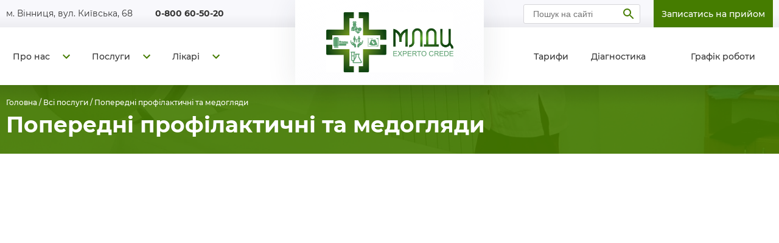

--- FILE ---
content_type: text/html; charset=UTF-8
request_url: https://www.mldc.vn.ua/services/%D0%9F%D0%BE%D0%BF%D0%B5%D1%80%D0%B5%D0%B4%D0%BD%D1%96%20%D0%BF%D1%80%D0%BE%D1%84%D1%96%D0%BB%D0%B0%D0%BA%D1%82%D0%B8%D1%87%D0%BD%D1%96%20%D1%82%D0%B0%20%D0%BC%D0%B5%D0%B4%D0%BE%D0%B3%D0%BB%D1%8F%D0%B4%D0%B8
body_size: 38113
content:
<!DOCTYPE html>
<html lang="uk">
<head>
    <meta charset="UTF-8">
    <meta http-equiv="X-UA-Compatible" content="IE=edge">
    <meta name="viewport" content="width=device-width, initial-scale=1">
    <meta name="google-site-verification" content="c41jajW_01H0HtHAByRJbNqeVadYEwlwOhHDj1bl46g" />
    <meta name="csrf-param" content="_csrf">
    <meta name="csrf-token" content="7f4rFzS5Msz-gFfZ4TLN0c4mP0KBmimI1v4XIELuGzeMxmJeWthnj5nmNaCAUYeAr2NvOvvWe_qUoSNNEKgtcA==">
    <title>Попередні профілактичні та медогляди :: Міський лікувально-діагностичний центр м.Вінниця (МЛДЦ Вінниця)</title>
    <link rel="shortcut icon" href="/images/logo.png">
    <link href="/css/main.css" rel="stylesheet">
<!-- Global site tag (gtag.js) - Google Analytics -->
<script async src="https://www.googletagmanager.com/gtag/js?id=UA-161825402-1"></script>
<script>
  window.dataLayer = window.dataLayer || [];
  function gtag(){dataLayer.push(arguments);}
  gtag('js', new Date());

  gtag('config', 'UA-161825402-1');
</script>


<script async src="https://pagead2.googlesyndication.com/pagead/js/adsbygoogle.js?client=ca-pub-7331566901789983"  crossorigin="anonymous"></script>


</head>

<body>
<!-- HEADER -->
	<div class="header_wrapper">
<!-- HEADER_TOP -->


		<div class="header_top">
			<div class="container">
				<div class="left_side">
					<div class="address"><a href="https://mldc.vn.ua/about/contacts#map" title="Переглянути на карті: МЛДЦ - м.Вінниця, вул.Київська, 68, Міський лікувальнор-діагностичний центр">м. Вінниця, вул. Київська, 68</a></div>
					<div class="phone_header"> <a href="tel:0800605020"><strong>0-800 60-50-20</strong></a></strong></div>
				</div>
				<div class="logo"><a href="/"><img src="/images/logo-main.png" alt="МЛДЦ Вінниця, Вінницький міський лікувально-діагностичний центр, Вінниця, Київська, 68"></a></div>
				<div class="right_side">
					<div class="search_block_desktop">
						<form class="search_form" action="https://www.google.com/search" id='search--form_desktop' target="_blank" method="get"><input type="hidden" name="q" id="search_q">
							<div class="container">
								<div class="form_item"><input type="text" placeholder="Пошук на сайті" id="search_query"></div>
								<div class="from_action"><input type="submit" value="Пошук" disabled="disabled" id="search_button"></div>
							</div>
						</form>
					</div>				
					<div class="search_block_wrap mobile">
						<div class="search_form">
							<div class="bg_search"></div>
							<div class="container">
								<div class="form_item"><input type="text" placeholder="Пошук на сайті"></div>
								<div class="from_action"><input type="submit" value="Пошук"></div>
							</div>
						</div>
						<div class="search_btn"></div>
					</div>
					<div class="sign_up_btn"><a href="/info/callback">Записатись на прийом</a></div>
				</div>
			</div>
		</div>
<!-- /HEADER_TOP -->
<!-- HEADER_BOTTOM -->
		<div class="header_bottom">
			<div class="manin_menu">
				<div class="bg_menu"></div>
				<ul class="menu_left first_menu">
					<li class="menu_list expanded"><a class="main_menu_link" href="/">Про нас</a>						<div class="second_menu">
							<ul class=" list_block_menu">  
                                                        <li class="menu_item"><a href="/about/feedback">Відгуки</a><div class="third_menu"><ul class=" list_block_menu"><li class="menu_item"><a href="/about/feedback/scan">Сканкопії письмових відгуків</a></li><li class="menu_item"><a href="/about/feedback/electronic">Форма для електронних відгуків</a></li></ul></div></li><li class="menu_item"><a href="/about/history">Історія підприємства</a></li><li class="menu_item"><a href="/about/photo">Фотогалерея</a></li><li class="menu_item"><a href="/about/video">Відео</a></li><li class="menu_item"><a href="/about/ISO">Стандарти ISO</a></li><li class="menu_item"><a href="/vacancies/list">Кар'єра</a></li><li class="menu_item"><a href="/about/information">Інформація</a></li><li class="menu_item"><a href="/about/contacts">Контакти</a></li><li class="menu_item"><a href="/about/public-info">Інформація, обов'язкова до оприлюднення</a></li><li class="menu_item"><a href="/about/prozorro">Публічні закупівлі</a></li><li class="menu_item"><a href="/about/public-offer">Договір публічної оферти</a></li><li class="menu_item"><a href="/news">Новини</a></li>							</ul>
						</div>
					</li>
					<li class="menu_list expanded"><a class="main_menu_link" href="/info/services">Послуги</a>						<div class="second_menu">
							<ul class=" list_block_menu">
                                                                <!--
                                                                <li class="menu_item"><a href="/doctors/legal-age">Дорослим пацієнтам</a>                                                                <li class="menu_item"><a href="/doctors/baby">Дітям</a>								-->
                                                                <li class="menu_item"><a href="/doctors/all">Консультації лікарів</a>									<div class="third_menu">
										<ul class=" list_block_menu">
											<li class="menu_item"><a href="/doctors/legal-age">Дорослим пацієнтам</a>												<div class="fourth_menu">
													<ul class=" list_block_menu">
                                                                                                          <li class="menu_item"><a href="/doctors/%D0%90%D0%BA%D1%83%D1%88%D0%B5%D1%80-%D0%B3%D1%96%D0%BD%D0%B5%D0%BA%D0%BE%D0%BB%D0%BE%D0%B3">Акушер-гінеколог</a></li><li class="menu_item"><a href="/doctors/%D0%90%D0%BD%D0%B5%D1%81%D1%82%D0%B5%D0%B7%D1%96%D0%BE%D0%BB%D0%BE%D0%B3">Анестезіолог</a></li><li class="menu_item"><a href="/doctors/%D0%93%D0%B0%D1%81%D1%82%D1%80%D0%BE%D0%B5%D0%BD%D1%82%D0%B5%D1%80%D0%BE%D0%BB%D0%BE%D0%B3">Гастроентеролог</a></li><li class="menu_item"><a href="/doctors/%D0%94%D0%B5%D1%80%D0%BC%D0%B0%D1%82%D0%BE%D0%B2%D0%B5%D0%BD%D0%B5%D1%80%D0%BE%D0%BB%D0%BE%D0%B3">Дерматовенеролог</a></li><li class="menu_item"><a href="/doctors/%D0%95%D0%BD%D0%B4%D0%BE%D0%BA%D1%80%D0%B8%D0%BD%D0%BE%D0%BB%D0%BE%D0%B3">Ендокринолог</a></li><li class="menu_item"><a href="/doctors/%D0%95%D0%BD%D0%B4%D0%BE%D1%81%D0%BA%D0%BE%D0%BF%D1%96%D1%81%D1%82">Ендоскопіст</a></li><li class="menu_item"><a href="/doctors/%D0%9A%D0%B0%D1%80%D0%B4%D1%96%D0%BE%D0%BB%D0%BE%D0%B3">Кардіолог</a></li><li class="menu_item"><a href="/doctors/%D0%9B%D1%96%D0%BA%D0%B0%D1%80%20%D0%B7%20%D1%83%D0%BB%D1%8C%D1%82%D1%80%D0%B0%D0%B7%D0%B2%D1%83%D0%BA%D0%BE%D0%B2%D0%BE%D1%97%20%D0%B4%D1%96%D0%B3%D0%BD%D0%BE%D1%81%D1%82%D0%B8%D0%BA%D0%B8">Лікар з ультразвукової дігностики</a></li><li class="menu_item"><a href="/doctors/%D0%9B%D1%96%D0%BA%D0%B0%D1%80%20%D0%B7%20%D1%84%D1%83%D0%BD%D0%BA%D1%86%D1%96%D0%BE%D0%BD%D0%B0%D0%BB%D1%8C%D0%BD%D0%BE%D1%97%20%D0%B4%D1%96%D0%B0%D0%B3%D0%BD%D0%BE%D1%81%D1%82%D0%B8%D0%BA%D0%B8">Лікар з функціональної діагностики</a></li><li class="menu_item"><a href="/doctors/%D0%9D%D0%B0%D1%80%D0%BA%D0%BE%D0%BB%D0%BE%D0%B3">Нарколог</a></li><li class="menu_item"><a href="/doctors/%D0%9D%D0%B5%D0%B2%D1%80%D0%BE%D0%BF%D0%B0%D1%82%D0%BE%D0%BB%D0%BE%D0%B3">Невропатолог</a></li><li class="menu_item"><a href="/doctors/%D0%9E%D0%BD%D0%BA%D0%BE%D0%BB%D0%BE%D0%B3">Онколог</a></li><li class="menu_item"><a href="/doctors/%D0%9E%D1%80%D1%82%D0%BE%D0%BF%D0%B5%D0%B4-%D1%82%D1%80%D0%B0%D0%B2%D0%BC%D0%B0%D1%82%D0%BE%D0%BB%D0%BE%D0%B3">Ортопед-травматолог</a></li><li class="menu_item"><a href="/doctors/%D0%9E%D1%82%D0%BE%D0%BB%D0%B0%D1%80%D0%B8%D0%BD%D0%B3%D0%BE%D0%BB%D0%BE%D0%B3">Отоларинголог</a></li><li class="menu_item"><a href="/doctors/%D0%9E%D1%84%D1%82%D0%B0%D0%BB%D1%8C%D0%BC%D0%BE%D0%BB%D0%BE%D0%B3">Офтальмолог</a></li><li class="menu_item"><a href="/doctors/%D0%9F%D1%81%D0%B8%D1%85%D1%96%D0%B0%D1%82%D1%80">Психіатр</a></li><li class="menu_item"><a href="/doctors/%D0%9F%D1%81%D0%B8%D1%85%D0%BE%D0%BB%D0%BE%D0%B3">Психолог</a></li><li class="menu_item"><a href="/doctors/%D0%A0%D0%B5%D0%BD%D1%82%D0%B3%D0%B5%D0%BD%D0%BE%D0%BB%D0%BE%D0%B3">Рентгенолог</a></li><li class="menu_item"><a href="/doctors/%D0%A1%D1%96%D0%BC%D0%B5%D0%B9%D0%BD%D0%B8%D0%B9%20%D0%BB%D1%96%D0%BA%D0%B0%D1%80">Сімейний лікар</a></li><li class="menu_item"><a href="/doctors/%D0%A2%D0%B5%D1%80%D0%B0%D0%BF%D0%B5%D0%B2%D1%82">Терапевт</a></li><li class="menu_item"><a href="/doctors/%D0%A3%D1%80%D0%BE%D0%BB%D0%BE%D0%B3">Уролог</a></li><li class="menu_item"><a href="/doctors/%D0%A5%D1%96%D1%80%D1%83%D1%80%D0%B3">Хірург</a></li><li class="menu_item"><a href="/doctors/%D0%A5%D1%96%D1%80%D1%83%D1%80%D0%B3-%D0%BF%D1%80%D0%BE%D0%BA%D1%82%D0%BE%D0%BB%D0%BE%D0%B3">Хірург-проктолог</a></li>													</ul>
												</div>
											</li>
											<li class="menu_item"><a href="/doctors/baby">Дітям</a>												<div class="fourth_menu">
													<ul class=" list_block_menu">
                                                                                                          <li class="menu_item"><a href="/doctors/%D0%94%D0%B8%D1%82%D1%8F%D1%87%D0%B8%D0%B9%20%D1%96%D0%BD%D1%84%D0%B5%D0%BA%D1%86%D1%96%D0%BE%D0%BD%D1%96%D1%81%D1%82">Дитячий інфекціоніст</a></li><li class="menu_item"><a href="/doctors/%D0%94%D0%B8%D1%82%D1%8F%D1%87%D0%B8%D0%B9%20%D0%B0%D0%BB%D0%B5%D1%80%D0%B3%D0%BE%D0%BB%D0%BE%D0%B3">Дитячий алерголог</a></li><li class="menu_item"><a href="/doctors/%D0%94%D0%B8%D1%82%D1%8F%D1%87%D0%B8%D0%B9%20%D0%B4%D0%B5%D1%80%D0%BC%D0%B0%D1%82%D0%BE%D0%B2%D0%B5%D0%BD%D0%B5%D1%80%D0%BE%D0%BB%D0%BE%D0%B3">Дитячий дерматовенеролог</a></li><li class="menu_item"><a href="/doctors/%D0%94%D0%B8%D1%82%D1%8F%D1%87%D0%B8%D0%B9%20%D0%BA%D0%B0%D1%80%D0%B4%D1%96%D0%BE%D1%80%D0%B5%D0%B2%D0%BC%D0%B0%D1%82%D0%BE%D0%BB%D0%BE%D0%B3">Дитячий кардіоревматолог</a></li><li class="menu_item"><a href="/doctors/%D0%94%D0%B8%D1%82%D1%8F%D1%87%D0%B8%D0%B9%20%D0%BD%D0%B5%D0%B2%D1%80%D0%BE%D0%BB%D0%BE%D0%B3">Дитячий невролог</a></li><li class="menu_item"><a href="/doctors/%D0%94%D0%B8%D1%82%D1%8F%D1%87%D0%B8%D0%B9%20%D0%BE%D1%80%D1%82%D0%BE%D0%BF%D0%B5%D0%B4-%D1%82%D1%80%D0%B0%D0%B2%D0%BC%D0%B0%D1%82%D0%BE%D0%BB%D0%BE%D0%B3%20">Дитячий ортопед-травматолог </a></li><li class="menu_item"><a href="/doctors/%D0%94%D0%B8%D1%82%D1%8F%D1%87%D0%B8%D0%B9%20%D0%BE%D1%82%D0%BE%D0%BB%D0%B0%D1%80%D0%B8%D0%BD%D0%B3%D0%BE%D0%BB%D0%BE%D0%B3">Дитячий отоларинголог</a></li><li class="menu_item"><a href="/doctors/%D0%94%D0%B8%D1%82%D1%8F%D1%87%D0%B8%D0%B9%20%D0%BE%D1%84%D1%82%D0%B0%D0%BB%D1%8C%D0%BC%D0%BE%D0%BB%D0%BE%D0%B3">Дитячий офтальмолог</a></li><li class="menu_item"><a href="/doctors/%D0%94%D0%B8%D1%82%D1%8F%D1%87%D0%B8%D0%B9%20%D1%82%D0%B0%20%D0%BF%D1%96%D0%B4%D0%BB%D1%96%D1%82%D0%BA%D0%BE%D0%B2%D0%B8%D0%B9%20%D0%B3%D1%96%D0%BD%D0%B5%D0%BA%D0%BE%D0%BB%D0%BE%D0%B3">Дитячий та підлітковий гінеколог</a></li><li class="menu_item"><a href="/doctors/%D0%94%D0%B8%D1%82%D1%8F%D1%87%D0%B8%D0%B9%20%D1%85%D1%96%D1%80%D1%83%D1%80%D0%B3">Дитячий хірург</a></li><li class="menu_item"><a href="/doctors/%D0%9F%D0%B5%D0%B4%D1%96%D0%B0%D1%82%D1%80">Педіатр</a></li>													</ul>
												</div>
											</li>
										</ul>
									</div>
								</li>
                                                                
                                                                <li class="menu_item"><a href="/services/%D0%9E%D0%B1%D1%81%D1%82%D0%B5%D0%B6%D0%B5%D0%BD%D0%BD%D1%8F">Обстеження</a>
                                                                        <div class="third_menu">
                                                                                <ul class="list_block_menu">
                                                                                 <li class="menu_item"><a href="/services/%D0%95%D0%BD%D0%B4%D0%BE%D1%81%D0%BA%D0%BE%D0%BF%D1%96%D1%87%D0%BD%D1%96%20%D0%B4%D0%BE%D1%81%D0%BB%D1%96%D0%B4%D0%B6%D0%B5%D0%BD%D0%BD%D1%8F%20%D0%B4%D0%BB%D1%8F%20%D0%B4%D0%BE%D1%80%D0%BE%D1%81%D0%BB%D0%B8%D1%85%20%D1%82%D0%B0%20%D0%B4%D1%96%D1%82%D0%B5%D0%B9">Ендоскопічні дослідження для дорослих та дітей</a></li><li class="menu_item"><a href="/services/%D0%9C%D0%A0%D0%A2%20-%20%D0%BC%D0%B0%D0%B3%D0%BD%D1%96%D1%82%D0%BD%D0%BE%D1%80%D0%B5%D0%B7%D0%BE%D0%BD%D0%B0%D0%BD%D1%81%D0%BD%D0%B0%20%D1%82%D0%BE%D0%BC%D0%BE%D0%B3%D1%80%D0%B0%D1%84%D1%96%D1%8F">МРТ - магнітнорезонансна томографія</a></li><li class="menu_item"><a href="/services/%D0%A0%D0%B5%D0%BD%D1%82%D0%B3%D0%B5%D0%BD%D0%BE%D0%BC%D0%B0%D0%BC%D0%BE%D0%B3%D1%80%D0%B0%D1%84%D1%96%D1%8F">Рентгеномамографія</a></li><li class="menu_item"><a href="/services/%D0%A3%D0%BB%D1%8C%D1%82%D1%80%D0%B0%D0%B7%D0%B2%D1%83%D0%BA%D0%BE%D0%B2%D0%B0%20%D0%B4%D1%96%D0%B0%D0%B3%D0%BD%D0%BE%D1%81%D1%82%D0%B8%D0%BA%D0%B0%20%28%D0%A3%D0%97%D0%94%29">Ультразвукова діагностика (УЗД)</a></li><li class="menu_item"><a href="/services/%D0%A6%D0%B8%D1%84%D1%80%D0%BE%D0%B2%D0%B0%20%D1%80%D0%B5%D0%BD%D1%82%D0%B3%D0%B5%D0%BD%D0%BE%D0%B3%D1%80%D0%B0%D1%84%D1%96%D1%8F">Цифрова рентгенографія</a></li>
                                                                                </ul>
                                                                        </div>
                                                                </li>

                                                                <li class="menu_item"><a href="/services/%D0%9B%D0%B0%D0%B1%D0%BE%D1%80%D0%B0%D1%82%D0%BE%D1%80%D0%BD%D1%96%20%D0%B4%D0%BE%D1%81%D0%BB%D1%96%D0%B4%D0%B6%D0%B5%D0%BD%D0%BD%D1%8F">Лабораторні дослідження</a>
                                                                        <div class="third_menu">
                                                                                <ul class="list_block_menu">
                                                                                 <li class="menu_item"><a href="/services/%D0%90%D0%BB%D0%B5%D1%80%D0%B3%D0%BE%D0%B4%D1%96%D0%B0%D0%B3%D0%BD%D0%BE%D1%81%D1%82%D0%B8%D0%BA%D0%B0">Алергодіагностика</a></li><li class="menu_item"><a href="/services/%D0%91%D0%B0%D0%BA%D1%82%D0%B5%D1%80%D1%96%D0%BE%D0%BB%D0%BE%D0%B3%D1%96%D1%87%D0%BD%D1%96%20%D0%B4%D0%BE%D1%81%D0%BB%D1%96%D0%B4%D0%B6%D0%B5%D0%BD%D0%BD%D1%8F">Бактеріологічні дослідження</a></li><li class="menu_item"><a href="/services/%D0%91%D1%96%D0%BE%D1%85%D1%96%D0%BC%D1%96%D1%87%D0%BD%D1%96%20%D0%B4%D0%BE%D1%81%D0%BB%D1%96%D0%B4%D0%B6%D0%B5%D0%BD%D0%BD%D1%8F">Біохімічні дослідження</a></li><li class="menu_item"><a href="/services/%D0%92%D0%BE%D0%B4%D0%BD%D0%BE-%D1%81%D0%BE%D0%BB%D1%8C%D0%BE%D0%B2%D0%B8%D0%B9%20%D0%BE%D0%B1%D0%BC%D1%96%D0%BD">Водно-сольовий обмін</a></li><li class="menu_item"><a href="/services/%D0%93%D0%B5%D0%BC%D0%B0%D1%82%D0%BE%D0%BB%D0%BE%D0%B3%D1%96%D1%87%D0%BD%D1%96%20%D0%B4%D0%BE%D1%81%D0%BB%D1%96%D0%B4%D0%B6%D0%B5%D0%BD%D0%BD%D1%8F">Гематологічні дослідження</a></li><li class="menu_item"><a href="/services/%D0%9A%D0%BE%D1%80%D0%BE%D0%BD%D0%B0%D0%B2%D1%96%D1%80%D1%83%D1%81%20%D1%82%D0%B5%D1%81%D1%82%20COVID-19">Дослідження на КОРОНАВІРУС COVID-19</a></li><li class="menu_item"><a href="/services/%D0%94%D0%BE%D1%81%D0%BB%D1%96%D0%B4%D0%B6%D0%B5%D0%BD%D0%BD%D1%8F%20%D1%81%D0%B8%D1%81%D1%82%D0%B5%D0%BC%D0%B8%20%D0%B3%D0%B5%D0%BC%D0%BE%D1%81%D1%82%D0%B0%D0%B7%D1%83">Дослідження системи гемостазу</a></li><li class="menu_item"><a href="/services/%D0%86%D0%BC%D1%83%D0%BD%D0%BE%D1%84%D0%B5%D1%80%D0%BC%D0%B5%D0%BD%D1%82%D0%BD%D1%96%20%D0%B4%D0%BE%D1%81%D0%BB%D1%96%D0%B4%D0%B6%D0%B5%D0%BD%D0%BD%D1%8F">Імуноферментні дослідження</a></li><li class="menu_item"><a href="/services/%D0%9A%D0%BB%D1%96%D0%BD%D1%96%D1%87%D0%BD%D1%96%20%D0%B4%D0%BE%D1%81%D0%BB%D1%96%D0%B4%D0%B6%D0%B5%D0%BD%D0%BD%D1%8F">Клінічні дослідження</a></li><li class="menu_item"><a href="/services/%D0%A6%D0%B8%D1%82%D0%BE%D0%BB%D0%BE%D0%B3%D1%96%D1%87%D0%BD%D1%96%20%D0%B4%D0%BE%D1%81%D0%BB%D1%96%D0%B4%D0%B6%D0%B5%D0%BD%D0%BD%D1%8F">Цитологічні дослідження</a></li>
                                                                                </ul>
                                                                        </div>
                                                                </li>

                                                                <li class="menu_item"><a href="/services/%D0%9F%D0%BE%D0%BF%D0%B5%D1%80%D0%B5%D0%B4%D0%BD%D1%96%20%D0%BF%D1%80%D0%BE%D1%84%D1%96%D0%BB%D0%B0%D0%BA%D1%82%D0%B8%D1%87%D0%BD%D1%96%20%D1%82%D0%B0%20%D0%BC%D0%B5%D0%B4%D0%BE%D0%B3%D0%BB%D1%8F%D0%B4%D0%B8">Попередні профілактичні та медогляди</a>
                                                                        <div class="third_menu">
                                                                                <ul class="list_block_menu">
                                                                                 <li class="menu_item"><a href="/services/%D0%92%D0%BE%D0%B4%D1%96%D0%B9%D1%81%D1%8C%D0%BA%D0%B0%20%D0%B4%D0%BE%D0%B2%D1%96%D0%B4%D0%BA%D0%B0%20%28%D0%A4-083_%D0%BE%29">Водійська довідка (Ф-083/о)</a></li><li class="menu_item"><a href="/services/%D0%94%D0%BE%D0%B2%D1%96%D0%B4%D0%BA%D0%B0%20%D0%BD%D0%B0%20%D0%B7%D0%B1%D1%80%D0%BE%D1%8E%20%28%D0%A4-127_%D0%BE%29">Довідка на зброю (Ф–127/о)</a></li><li class="menu_item"><a href="/services/%D0%9C%D0%B5%D0%B4%D0%B8%D1%87%D0%BD%D0%B8%D0%B9%20%D0%BE%D0%B3%D0%BB%D1%8F%D0%B4%20%28%D0%BC%D0%B5%D0%B4%D0%B8%D1%87%D0%BD%D0%B0%20%D1%81%D0%B0%D0%BD%D1%96%D1%82%D0%B0%D1%80%D0%BD%D0%B0%20%D0%BA%D0%BD%D0%B8%D0%B6%D0%BA%D0%B0%20%D0%A4-1-%D0%9E%D0%9C%D0%9A%29">Медичний огляд (медична санітарна книжка Ф–1-ОМК)</a></li><li class="menu_item"><a href="/services/%D0%9F%D0%BE%D0%BF%D0%B5%D1%80%D0%B5%D0%B4%D0%BD%D1%96%20%D0%BF%D1%80%D0%BE%D1%84%D1%96%D0%BB%D0%B0%D0%BA%D1%82%D0%B8%D1%87%D0%BD%D1%96%20%D1%82%D0%B0%20%D0%BC%D0%B5%D0%B4%D0%B8%D1%87%D0%BD%D1%96%20%D0%BE%D0%B3%D0%BB%D1%8F%D0%B4%D0%B8">Попередні профілактичні та медичні огляди</a></li>
                                                                                </ul>
                                                                        </div>
                                                                </li>
                                                                <li class="menu_item"><a href="/info/tariffs">Тарифи</a></li>
							    
                                                        </ul>
						</div>
					</li>
					<!-- <li class="menu_item"><a href="#">Тест</a></li> -->
	
					<li class="menu_list expanded"><a class="main_menu_link" href="/doctors/all">Лікарі</a>						<div class="second_menu">
                                                        <ul class=" list_block_menu">
                                                <li><a href="/doctors/%D0%90%D0%BA%D1%83%D1%88%D0%B5%D1%80-%D0%B3%D1%96%D0%BD%D0%B5%D0%BA%D0%BE%D0%BB%D0%BE%D0%B3">Акушер-гінеколог</a></li><li><a href="/doctors/%D0%90%D0%BD%D0%B5%D1%81%D1%82%D0%B5%D0%B7%D1%96%D0%BE%D0%BB%D0%BE%D0%B3">Анестезіолог</a></li><li><a href="/doctors/%D0%93%D0%B0%D1%81%D1%82%D1%80%D0%BE%D0%B5%D0%BD%D1%82%D0%B5%D1%80%D0%BE%D0%BB%D0%BE%D0%B3">Гастроентеролог</a></li><li><a href="/doctors/%D0%94%D0%B5%D1%80%D0%BC%D0%B0%D1%82%D0%BE%D0%B2%D0%B5%D0%BD%D0%B5%D1%80%D0%BE%D0%BB%D0%BE%D0%B3">Дерматовенеролог</a></li><li><a href="/doctors/%D0%95%D0%BD%D0%B4%D0%BE%D0%BA%D1%80%D0%B8%D0%BD%D0%BE%D0%BB%D0%BE%D0%B3">Ендокринолог</a></li><li><a href="/doctors/%D0%95%D0%BD%D0%B4%D0%BE%D1%81%D0%BA%D0%BE%D0%BF%D1%96%D1%81%D1%82">Ендоскопіст</a></li><li><a href="/doctors/%D0%9A%D0%B0%D1%80%D0%B4%D1%96%D0%BE%D0%BB%D0%BE%D0%B3">Кардіолог</a></li><li><a href="/doctors/%D0%9B%D1%96%D0%BA%D0%B0%D1%80+%D0%B7+%D1%83%D0%BB%D1%8C%D1%82%D1%80%D0%B0%D0%B7%D0%B2%D1%83%D0%BA%D0%BE%D0%B2%D0%BE%D1%97+%D0%B4%D1%96%D0%B3%D0%BD%D0%BE%D1%81%D1%82%D0%B8%D0%BA%D0%B8">Лікар з ультразвукової дігностики</a></li><li><a href="/doctors/%D0%9B%D1%96%D0%BA%D0%B0%D1%80+%D0%B7+%D1%84%D1%83%D0%BD%D0%BA%D1%86%D1%96%D0%BE%D0%BD%D0%B0%D0%BB%D1%8C%D0%BD%D0%BE%D1%97+%D0%B4%D1%96%D0%B0%D0%B3%D0%BD%D0%BE%D1%81%D1%82%D0%B8%D0%BA%D0%B8">Лікар з функціональної діагностики</a></li><li><a href="/doctors/%D0%9D%D0%B0%D1%80%D0%BA%D0%BE%D0%BB%D0%BE%D0%B3">Нарколог</a></li><li><a href="/doctors/%D0%9D%D0%B5%D0%B2%D1%80%D0%BE%D0%BF%D0%B0%D1%82%D0%BE%D0%BB%D0%BE%D0%B3">Невропатолог</a></li><li><a href="/doctors/%D0%9E%D0%BD%D0%BA%D0%BE%D0%BB%D0%BE%D0%B3">Онколог</a></li><li><a href="/doctors/%D0%9E%D1%80%D1%82%D0%BE%D0%BF%D0%B5%D0%B4-%D1%82%D1%80%D0%B0%D0%B2%D0%BC%D0%B0%D1%82%D0%BE%D0%BB%D0%BE%D0%B3">Ортопед-травматолог</a></li><li><a href="/doctors/%D0%9E%D1%82%D0%BE%D0%BB%D0%B0%D1%80%D0%B8%D0%BD%D0%B3%D0%BE%D0%BB%D0%BE%D0%B3">Отоларинголог</a></li><li><a href="/doctors/%D0%9E%D1%84%D1%82%D0%B0%D0%BB%D1%8C%D0%BC%D0%BE%D0%BB%D0%BE%D0%B3">Офтальмолог</a></li><li><a href="/doctors/%D0%9F%D1%81%D0%B8%D1%85%D1%96%D0%B0%D1%82%D1%80">Психіатр</a></li><li><a href="/doctors/%D0%9F%D1%81%D0%B8%D1%85%D0%BE%D0%BB%D0%BE%D0%B3">Психолог</a></li><li><a href="/doctors/%D0%A0%D0%B5%D0%BD%D1%82%D0%B3%D0%B5%D0%BD%D0%BE%D0%BB%D0%BE%D0%B3">Рентгенолог</a></li><li><a href="/doctors/%D0%A1%D1%96%D0%BC%D0%B5%D0%B9%D0%BD%D0%B8%D0%B9+%D0%BB%D1%96%D0%BA%D0%B0%D1%80">Сімейний лікар</a></li><li><a href="/doctors/%D0%A2%D0%B5%D1%80%D0%B0%D0%BF%D0%B5%D0%B2%D1%82">Терапевт</a></li><li><a href="/doctors/%D0%A3%D1%80%D0%BE%D0%BB%D0%BE%D0%B3">Уролог</a></li><li><a href="/doctors/%D0%A5%D1%96%D1%80%D1%83%D1%80%D0%B3">Хірург</a></li><li><a href="/doctors/%D0%A5%D1%96%D1%80%D1%83%D1%80%D0%B3-%D0%BF%D1%80%D0%BE%D0%BA%D1%82%D0%BE%D0%BB%D0%BE%D0%B3">Хірург-проктолог</a></li><li><a href="/doctors/%D0%94%D0%B8%D1%82%D1%8F%D1%87%D0%B8%D0%B9+%D1%96%D0%BD%D1%84%D0%B5%D0%BA%D1%86%D1%96%D0%BE%D0%BD%D1%96%D1%81%D1%82">Дитячий інфекціоніст</a></li><li><a href="/doctors/%D0%94%D0%B8%D1%82%D1%8F%D1%87%D0%B8%D0%B9+%D0%B0%D0%BB%D0%B5%D1%80%D0%B3%D0%BE%D0%BB%D0%BE%D0%B3">Дитячий алерголог</a></li><li><a href="/doctors/%D0%94%D0%B8%D1%82%D1%8F%D1%87%D0%B8%D0%B9+%D0%B4%D0%B5%D1%80%D0%BC%D0%B0%D1%82%D0%BE%D0%B2%D0%B5%D0%BD%D0%B5%D1%80%D0%BE%D0%BB%D0%BE%D0%B3">Дитячий дерматовенеролог</a></li><li><a href="/doctors/%D0%94%D0%B8%D1%82%D1%8F%D1%87%D0%B8%D0%B9+%D0%BA%D0%B0%D1%80%D0%B4%D1%96%D0%BE%D1%80%D0%B5%D0%B2%D0%BC%D0%B0%D1%82%D0%BE%D0%BB%D0%BE%D0%B3">Дитячий кардіоревматолог</a></li><li><a href="/doctors/%D0%94%D0%B8%D1%82%D1%8F%D1%87%D0%B8%D0%B9+%D0%BD%D0%B5%D0%B2%D1%80%D0%BE%D0%BB%D0%BE%D0%B3">Дитячий невролог</a></li><li><a href="/doctors/%D0%94%D0%B8%D1%82%D1%8F%D1%87%D0%B8%D0%B9+%D0%BE%D1%80%D1%82%D0%BE%D0%BF%D0%B5%D0%B4-%D1%82%D1%80%D0%B0%D0%B2%D0%BC%D0%B0%D1%82%D0%BE%D0%BB%D0%BE%D0%B3+">Дитячий ортопед-травматолог </a></li><li><a href="/doctors/%D0%94%D0%B8%D1%82%D1%8F%D1%87%D0%B8%D0%B9+%D0%BE%D1%82%D0%BE%D0%BB%D0%B0%D1%80%D0%B8%D0%BD%D0%B3%D0%BE%D0%BB%D0%BE%D0%B3">Дитячий отоларинголог</a></li><li><a href="/doctors/%D0%94%D0%B8%D1%82%D1%8F%D1%87%D0%B8%D0%B9+%D0%BE%D1%84%D1%82%D0%B0%D0%BB%D1%8C%D0%BC%D0%BE%D0%BB%D0%BE%D0%B3">Дитячий офтальмолог</a></li><li><a href="/doctors/%D0%94%D0%B8%D1%82%D1%8F%D1%87%D0%B8%D0%B9+%D1%82%D0%B0+%D0%BF%D1%96%D0%B4%D0%BB%D1%96%D1%82%D0%BA%D0%BE%D0%B2%D0%B8%D0%B9+%D0%B3%D1%96%D0%BD%D0%B5%D0%BA%D0%BE%D0%BB%D0%BE%D0%B3">Дитячий та підлітковий гінеколог</a></li><li><a href="/doctors/%D0%94%D0%B8%D1%82%D1%8F%D1%87%D0%B8%D0%B9+%D1%85%D1%96%D1%80%D1%83%D1%80%D0%B3">Дитячий хірург</a></li><li><a href="/doctors/%D0%9F%D0%B5%D0%B4%D1%96%D0%B0%D1%82%D1%80">Педіатр</a></li>							</ul>
						</div>
					</li>
				</ul>
				<ul class="right_menu first_menu">
				<li class="menu_list"><a class="main_menu_link" href="/info/tariffs">Тарифи</a></li>
				<li class="menu_list"><a class="main_menu_link" href="/diagnostic/list">Діагностика</a></li>
				<li class="menu_list"><a class="main_menu_link" href="/"><a class="main_menu_link" href="/about/contacts#workhour">Графік роботи</a></a></li>
				</ul>
			</div>
		</div>
	</div>
<!-- /HEADER old:293 -->




	<!-- MAIN_Part -->
        <div class="middle">
        <div class="top_line_block">
      <div class="line_wrapper">
                <div class="main_breadcrumba">
          <a href="/">Головна</a>
          <span class="arrow"> / </span><span class="this_page"><a href="/info/services">Всі послуги</a></span><span class="arrow"> / </span><span class="this_page">Попередні профілактичні та медогляди</span>        </div>
                <div class="page_title">Попередні профілактичні та медогляди</div>
      </div>
    </div>


<script async src="https://pagead2.googlesyndication.com/pagead/js/adsbygoogle.js?client=ca-pub-7331566901789983"
     crossorigin="anonymous"></script>
<ins class="adsbygoogle"
     style="display:block"
     data-ad-format="autorelaxed"
     data-ad-client="ca-pub-7331566901789983"
     data-ad-slot="1654627942"></ins>
<script>
     (adsbygoogle = window.adsbygoogle || []).push({});
</script>

    		
    <div class="block-system-main">
      <div class="header_contenc_page">Попередні профілактичні та медогляди</div>
      
      <div class="page_content">
        <div class="doctors_page">
          <div class="doctors_conteiner">
                      <div class="doctors_row">
              <div class="row_wrap">
                <div class="img_wrpap"><img src="/upload/services/service_120.jpg" alt="Водійська довідка (Ф-083/о) :: Міський лікувально-діагностичний центр м.Вінниця (МЛДЦ Вінниця)" title="Водійська довідка (Ф-083/о) :: Міський лікувально-діагностичний центр м.Вінниця (МЛДЦ Вінниця)

Безпека на дорозі напряму залежить від технічного стану транспортного засобу, дотримання правил дорожнього руху та стану здоров&amp;rsquo;я водія.

Відділення медичного огляду кандидатів у водії та воді... "></div>
                <div class="row_title">Водійська довідка (Ф-083/о)</div>
                <div class="link_wraper" title="Водійська довідка (Ф-083/о) :: Міський лікувально-діагностичний центр м.Вінниця (МЛДЦ Вінниця)

Безпека на дорозі напряму залежить від технічного стану транспортного засобу, дотримання правил дорожнього руху та стану здоров&amp;rsquo;я водія.

Відділення медичного огляду кандидатів у водії та воді... "><a href="/services/%D0%92%D0%BE%D0%B4%D1%96%D0%B9%D1%81%D1%8C%D0%BA%D0%B0%20%D0%B4%D0%BE%D0%B2%D1%96%D0%B4%D0%BA%D0%B0%20%28%D0%A4-083_%D0%BE%29">Детальніше</a></div>
              </div>
            </div>            <div class="doctors_row">
              <div class="row_wrap">
                <div class="img_wrpap"><img src="/upload/services/service_121.jpg" alt="Довідка на зброю (Ф–127/о) :: Міський лікувально-діагностичний центр м.Вінниця (МЛДЦ Вінниця)" title="Довідка на зброю (Ф–127/о) :: Міський лікувально-діагностичний центр м.Вінниця (МЛДЦ Вінниця)

Відділення медичного огляду кандидатів у водії та водіїв транспортних засобів здійснює медичний огляд осіб згідно вимог наказів МОЗ України та МВС України, а саме:


	№ 65/80 від 31.01.2007&amp;nbsp; &amp;... "></div>
                <div class="row_title">Довідка на зброю (Ф–127/о)</div>
                <div class="link_wraper" title="Довідка на зброю (Ф–127/о) :: Міський лікувально-діагностичний центр м.Вінниця (МЛДЦ Вінниця)

Відділення медичного огляду кандидатів у водії та водіїв транспортних засобів здійснює медичний огляд осіб згідно вимог наказів МОЗ України та МВС України, а саме:


	№ 65/80 від 31.01.2007&amp;nbsp; &amp;... "><a href="/services/%D0%94%D0%BE%D0%B2%D1%96%D0%B4%D0%BA%D0%B0%20%D0%BD%D0%B0%20%D0%B7%D0%B1%D1%80%D0%BE%D1%8E%20%28%D0%A4-127_%D0%BE%29">Детальніше</a></div>
              </div>
            </div>            <div class="doctors_row">
              <div class="row_wrap">
                <div class="img_wrpap"><img src="/upload/services/service_122.jpg" alt="Медичний огляд (медична санітарна книжка Ф–1-ОМК) :: Міський лікувально-діагностичний центр м.Вінниця (МЛДЦ Вінниця)" title="Медичний огляд (медична санітарна книжка Ф–1-ОМК) :: Міський лікувально-діагностичний центр м.Вінниця (МЛДЦ Вінниця)

Відділення медичних оглядів декретованих категорій населення&amp;nbsp;здійснює медичний огляд працівників різних професій згідно вимог наказу МОЗ України № 280 від 23.07.2002 &amp;laquo;Щодо організації прове... "></div>
                <div class="row_title">Медичний огляд (медична санітарна книжка Ф–1-ОМК)</div>
                <div class="link_wraper" title="Медичний огляд (медична санітарна книжка Ф–1-ОМК) :: Міський лікувально-діагностичний центр м.Вінниця (МЛДЦ Вінниця)

Відділення медичних оглядів декретованих категорій населення&amp;nbsp;здійснює медичний огляд працівників різних професій згідно вимог наказу МОЗ України № 280 від 23.07.2002 &amp;laquo;Щодо організації прове... "><a href="/services/%D0%9C%D0%B5%D0%B4%D0%B8%D1%87%D0%BD%D0%B8%D0%B9%20%D0%BE%D0%B3%D0%BB%D1%8F%D0%B4%20%28%D0%BC%D0%B5%D0%B4%D0%B8%D1%87%D0%BD%D0%B0%20%D1%81%D0%B0%D0%BD%D1%96%D1%82%D0%B0%D1%80%D0%BD%D0%B0%20%D0%BA%D0%BD%D0%B8%D0%B6%D0%BA%D0%B0%20%D0%A4-1-%D0%9E%D0%9C%D0%9A%29">Детальніше</a></div>
              </div>
            </div>            <div class="doctors_row">
              <div class="row_wrap">
                <div class="img_wrpap"><img src="/upload/services/service_119.jpg" alt="Попередні профілактичні та медичні огляди :: Міський лікувально-діагностичний центр м.Вінниця (МЛДЦ Вінниця)" title="Попередні профілактичні та медичні огляди :: Міський лікувально-діагностичний центр м.Вінниця (МЛДЦ Вінниця)

Відділення попередніх та періодичних профілактичних оглядів працівників та медичних оглядів декретованих категорій населення&amp;nbsp;здійснює медичний огляд працівників різних професій згідно вимог наказ... "></div>
                <div class="row_title">Попередні профілактичні та медичні огляди</div>
                <div class="link_wraper" title="Попередні профілактичні та медичні огляди :: Міський лікувально-діагностичний центр м.Вінниця (МЛДЦ Вінниця)

Відділення попередніх та періодичних профілактичних оглядів працівників та медичних оглядів декретованих категорій населення&amp;nbsp;здійснює медичний огляд працівників різних професій згідно вимог наказ... "><a href="/services/%D0%9F%D0%BE%D0%BF%D0%B5%D1%80%D0%B5%D0%B4%D0%BD%D1%96%20%D0%BF%D1%80%D0%BE%D1%84%D1%96%D0%BB%D0%B0%D0%BA%D1%82%D0%B8%D1%87%D0%BD%D1%96%20%D1%82%D0%B0%20%D0%BC%D0%B5%D0%B4%D0%B8%D1%87%D0%BD%D1%96%20%D0%BE%D0%B3%D0%BB%D1%8F%D0%B4%D0%B8">Детальніше</a></div>
              </div>
            </div>          </div>
        </div>
      </div>


    </div>

<script async src="https://pagead2.googlesyndication.com/pagead/js/adsbygoogle.js?client=ca-pub-7331566901789983"
     crossorigin="anonymous"></script>
<!-- mldc_nyz -->
<ins class="adsbygoogle"
     style="display:block"
     data-ad-client="ca-pub-7331566901789983"
     data-ad-slot="3856839405"
     data-ad-format="auto"
     data-full-width-responsive="true"></ins>
<script>
     (adsbygoogle = window.adsbygoogle || []).push({});
</script>


	</div>
	<!-- /MAIN_Part -->


	<!-- FOOTER -->
  <div class="footer">
      <div class="footer_top">
          <div class="container">
            <div class="logo_footer"><a href="/"><img src="/images/logo-main.jpg"
              alt="МЛДЦ"></a></div>
              <div class="menu_footer_wrap">
                  <ul class="footer_menu">
                      <li><a href="/">Про нас</a></li><li><a href="/info/services">Послуги</a></li><li><a href="/doctors/all">Лікарі</a></li><li><a href="/info/tariffs">Тарифи</a></li><li><a href="/diagnostic/list">Діагностика</a></li><li><a href="/info/covid19">КОРОНАВІРУС&nbsp;COVID-19</a></li><li><a href="/about/contacts">Контакти</a></li>                  </ul>
              </div>
          </div>
      </div>
      <div class="footer_bottom">
          <div class="container">
              <div class="copyright">&copy; 2026 —  <strong><a title="Міський лікувально-діагностичний центр м.Вінниця, вул.Київська, 68" href="https://mldc.vn.ua">МЛДЦ Вінниця</a></strong> <a href="//twitter.com/mldc_vn_ua"><img src="/images/twitter.png" width="24px" height="24px"></a>,  <a title="Виділені сервери Україна м.Вінниця,Ukraine dedicated servers, VDS dedicated server in ukraine server" href="https://ip-connect.vn.ua">підтримка сайту та сервери — IP-connect</a></div>
              <div class="group_wrap">
                  <div class="address">м. Вінниця, вул. Київська, 68</div>
                  <div class="phone_header"><strong><a href="tel:0800605020" title="БЕЗКОШТОВНИЙ з усіх операторів! номер гарячої лінії Міський лікувально-діагностичний центр Вінниця Київська 68 МИ ПЕРЕДЗВОНЮЄМО! ">0-800&nbsp;60-50-20</a></strong></div>
                  <div class="sign_up_btn"><a href="/info/callback">Записатись на прийом</a></div>
              </div>
          </div>
      </div>
  </div>
	<!-- /FOOTER -->
  

<script src="/assets/1fbc247b/jquery.js"></script>
<script src="/assets/7b7ebf78/yii.js"></script>
<script src="/js/lightgallery-all.min.js"></script>
<script src="/js/enquire.min.js"></script>
<script src="/js/jquery.mask.min.js"></script>
<script src="/js/mldc.js"></script>
<script>jQuery(function ($) {


$("#search_query").keyup(function(e){ $("#search_q").val($("#search_query").val()+" site:mldc.vn.ua"); if( $("#search_query").val().length>2 )$("#search_button").removeAttr('disabled'); else $("#search_button").attr('disabled','disabled'); if(e.keyCode==13)$("#search_button").click();   });


});</script></body>
</html>


--- FILE ---
content_type: text/html; charset=utf-8
request_url: https://www.google.com/recaptcha/api2/aframe
body_size: 267
content:
<!DOCTYPE HTML><html><head><meta http-equiv="content-type" content="text/html; charset=UTF-8"></head><body><script nonce="9oceEUNljIB6NtGweSjhrw">/** Anti-fraud and anti-abuse applications only. See google.com/recaptcha */ try{var clients={'sodar':'https://pagead2.googlesyndication.com/pagead/sodar?'};window.addEventListener("message",function(a){try{if(a.source===window.parent){var b=JSON.parse(a.data);var c=clients[b['id']];if(c){var d=document.createElement('img');d.src=c+b['params']+'&rc='+(localStorage.getItem("rc::a")?sessionStorage.getItem("rc::b"):"");window.document.body.appendChild(d);sessionStorage.setItem("rc::e",parseInt(sessionStorage.getItem("rc::e")||0)+1);localStorage.setItem("rc::h",'1769861360424');}}}catch(b){}});window.parent.postMessage("_grecaptcha_ready", "*");}catch(b){}</script></body></html>

--- FILE ---
content_type: text/css
request_url: https://www.mldc.vn.ua/css/main.css
body_size: 181547
content:
@charset "UTF-8";

/* My styles */
@font-face {
  font-family: 'Montserrat';
  src: url("/fonts/Montserrat-ThinItalic.eot");
  src: url("/fonts/Montserrat-ThinItalic.eot?#iefix") format("embedded-opentype"), url("/fonts/Montserrat-ThinItalic.woff2") format("woff2"), url("/fonts/Montserrat-ThinItalic.woff") format("woff"), url("/fonts/Montserrat-ThinItalic.ttf") format("truetype"), url("/fonts/Montserrat-ThinItalic.svg#Montserrat-ThinItalic") format("svg");
  font-weight: 100;
  font-style: italic;
}

@font-face {
  font-family: "lg";
  src: url("/fonts/lg.woff") format("woff"), url("/fonts/lg.ttf") format("ttf");
  font-weight: 400;
  font-style: normal;
}

@font-face {
  font-family: 'Montserrat';
  src: url("/fonts/Montserrat-SemiBold.eot");
  src: url("/fonts/Montserrat-SemiBold.eot?#iefix") format("embedded-opentype"), url("/fonts/Montserrat-SemiBold.woff2") format("woff2"), url("/fonts/Montserrat-SemiBold.woff") format("woff"), url("/fonts/Montserrat-SemiBold.ttf") format("truetype"), url("/fonts/Montserrat-SemiBold.svg#Montserrat-SemiBold") format("svg");
  font-weight: 600;
  font-style: normal;
}

@font-face {
  font-family: 'Montserrat';
  src: url("/fonts/Montserrat-Black.eot");
  src: url("/fonts/Montserrat-Black.eot?#iefix") format("embedded-opentype"), url("/fonts/Montserrat-Black.woff2") format("woff2"), url("/fonts/Montserrat-Black.woff") format("woff"), url("/fonts/Montserrat-Black.ttf") format("truetype"), url("/fonts/Montserrat-Black.svg#Montserrat-Black") format("svg");
  font-weight: 900;
  font-style: normal;
}

@font-face {
  font-family: 'Montserrat';
  src: url("/fonts/Montserrat-ExtraBoldItalic.eot");
  src: url("/fonts/Montserrat-ExtraBoldItalic.eot?#iefix") format("embedded-opentype"), url("/fonts/Montserrat-ExtraBoldItalic.woff2") format("woff2"), url("/fonts/Montserrat-ExtraBoldItalic.woff") format("woff"), url("/fonts/Montserrat-ExtraBoldItalic.ttf") format("truetype"), url("/fonts/Montserrat-ExtraBoldItalic.svg#Montserrat-ExtraBoldItalic") format("svg");
  font-weight: 800;
  font-style: italic;
}

@font-face {
  font-family: 'Montserrat';
  src: url("/fonts/Montserrat-Regular.eot");
  src: url("/fonts/Montserrat-Regular.eot?#iefix") format("embedded-opentype"), url("/fonts/Montserrat-Regular.woff2") format("woff2"), url("/fonts/Montserrat-Regular.woff") format("woff"), url("/fonts/Montserrat-Regular.ttf") format("truetype"), url("/fonts/Montserrat-Regular.svg#Montserrat-Regular") format("svg");
  font-weight: normal;
  font-style: normal;
}

@font-face {
  font-family: 'Montserrat';
  src: url("/fonts/Montserrat-ExtraLight.eot");
  src: url("/fonts/Montserrat-ExtraLight.eot?#iefix") format("embedded-opentype"), url("/fonts/Montserrat-ExtraLight.woff2") format("woff2"), url("/fonts/Montserrat-ExtraLight.woff") format("woff"), url("/fonts/Montserrat-ExtraLight.ttf") format("truetype"), url("/fonts/Montserrat-ExtraLight.svg#Montserrat-ExtraLight") format("svg");
  font-weight: 200;
  font-style: normal;
}

@font-face {
  font-family: 'Montserrat';
  src: url("/fonts/Montserrat-ExtraBold.eot");
  src: url("/fonts/Montserrat-ExtraBold.eot?#iefix") format("embedded-opentype"), url("/fonts/Montserrat-ExtraBold.woff2") format("woff2"), url("/fonts/Montserrat-ExtraBold.woff") format("woff"), url("/fonts/Montserrat-ExtraBold.ttf") format("truetype"), url("/fonts/Montserrat-ExtraBold.svg#Montserrat-ExtraBold") format("svg");
  font-weight: 800;
  font-style: normal;
}

@font-face {
  font-family: 'Montserrat';
  src: url("/fonts/Montserrat-Light.eot");
  src: url("/fonts/Montserrat-Light.eot?#iefix") format("embedded-opentype"), url("/fonts/Montserrat-Light.woff2") format("woff2"), url("/fonts/Montserrat-Light.woff") format("woff"), url("/fonts/Montserrat-Light.ttf") format("truetype"), url("/fonts/Montserrat-Light.svg#Montserrat-Light") format("svg");
  font-weight: 300;
  font-style: normal;
}

@font-face {
  font-family: 'Montserrat';
  src: url("/fonts/Montserrat-BlackItalic.eot");
  src: url("/fonts/Montserrat-BlackItalic.eot?#iefix") format("embedded-opentype"), url("/fonts/Montserrat-BlackItalic.woff2") format("woff2"), url("/fonts/Montserrat-BlackItalic.woff") format("woff"), url("/fonts/Montserrat-BlackItalic.ttf") format("truetype"), url("/fonts/Montserrat-BlackItalic.svg#Montserrat-BlackItalic") format("svg");
  font-weight: 900;
  font-style: italic;
}

@font-face {
  font-family: 'Montserrat';
  src: url("/fonts/Montserrat-Medium.eot");
  src: url("/fonts/Montserrat-Medium.eot?#iefix") format("embedded-opentype"), url("/fonts/Montserrat-Medium.woff2") format("woff2"), url("/fonts/Montserrat-Medium.woff") format("woff"), url("/fonts/Montserrat-Medium.ttf") format("truetype"), url("/fonts/Montserrat-Medium.svg#Montserrat-Medium") format("svg");
  font-weight: 500;
  font-style: normal;
}

@font-face {
  font-family: 'Montserrat';
  src: url("/fonts/Montserrat-BoldItalic.eot");
  src: url("/fonts/Montserrat-BoldItalic.eot?#iefix") format("embedded-opentype"), url("/fonts/Montserrat-BoldItalic.woff2") format("woff2"), url("/fonts/Montserrat-BoldItalic.woff") format("woff"), url("/fonts/Montserrat-BoldItalic.ttf") format("truetype"), url("/fonts/Montserrat-BoldItalic.svg#Montserrat-BoldItalic") format("svg");
  font-weight: bold;
  font-style: italic;
}

@font-face {
  font-family: 'Montserrat';
  src: url("/fonts/Montserrat-ExtraLightItalic.eot");
  src: url("/fonts/Montserrat-ExtraLightItalic.eot?#iefix") format("embedded-opentype"), url("/fonts/Montserrat-ExtraLightItalic.woff2") format("woff2"), url("/fonts/Montserrat-ExtraLightItalic.woff") format("woff"), url("/fonts/Montserrat-ExtraLightItalic.ttf") format("truetype"), url("/fonts/Montserrat-ExtraLightItalic.svg#Montserrat-ExtraLightItalic") format("svg");
  font-weight: 200;
  font-style: italic;
}

@font-face {
  font-family: 'Montserrat';
  src: url("/fonts/Montserrat-LightItalic.eot");
  src: url("/fonts/Montserrat-LightItalic.eot?#iefix") format("embedded-opentype"), url("/fonts/Montserrat-LightItalic.woff2") format("woff2"), url("/fonts/Montserrat-LightItalic.woff") format("woff"), url("/fonts/Montserrat-LightItalic.ttf") format("truetype"), url("/fonts/Montserrat-LightItalic.svg#Montserrat-LightItalic") format("svg");
  font-weight: 300;
  font-style: italic;
}

@font-face {
  font-family: 'Montserrat';
  src: url("/fonts/Montserrat-SemiBoldItalic.eot");
  src: url("/fonts/Montserrat-SemiBoldItalic.eot?#iefix") format("embedded-opentype"), url("/fonts/Montserrat-SemiBoldItalic.woff2") format("woff2"), url("/fonts/Montserrat-SemiBoldItalic.woff") format("woff"), url("/fonts/Montserrat-SemiBoldItalic.ttf") format("truetype"), url("/fonts/Montserrat-SemiBoldItalic.svg#Montserrat-SemiBoldItalic") format("svg");
  font-weight: 600;
  font-style: italic;
}

@font-face {
  font-family: 'Montserrat';
  src: url("/fonts/Montserrat-Thin.eot");
  src: url("/fonts/Montserrat-Thin.eot?#iefix") format("embedded-opentype"), url("/fonts/Montserrat-Thin.woff2") format("woff2"), url("/fonts/Montserrat-Thin.woff") format("woff"), url("/fonts/Montserrat-Thin.ttf") format("truetype"), url("/fonts/Montserrat-Thin.svg#Montserrat-Thin") format("svg");
  font-weight: 100;
  font-style: normal;
}

@font-face {
  font-family: 'Montserrat';
  src: url("/fonts/Montserrat-MediumItalic.eot");
  src: url("/fonts/Montserrat-MediumItalic.eot?#iefix") format("embedded-opentype"), url("/fonts/Montserrat-MediumItalic.woff2") format("woff2"), url("/fonts/Montserrat-MediumItalic.woff") format("woff"), url("/fonts/Montserrat-MediumItalic.ttf") format("truetype"), url("/fonts/Montserrat-MediumItalic.svg#Montserrat-MediumItalic") format("svg");
  font-weight: 500;
  font-style: italic;
}

@font-face {
  font-family: 'Montserrat';
  src: url("/fonts/Montserrat-Italic.eot");
  src: url("/fonts/Montserrat-Italic.eot?#iefix") format("embedded-opentype"), url("/fonts/Montserrat-Italic.woff2") format("woff2"), url("/fonts/Montserrat-Italic.woff") format("woff"), url("/fonts/Montserrat-Italic.ttf") format("truetype"), url("/fonts/Montserrat-Italic.svg#Montserrat-Italic") format("svg");
  font-weight: normal;
  font-style: italic;
}

@font-face {
  font-family: 'Montserrat';
  src: url("/fonts/Montserrat-Bold.eot");
  src: url("/fonts/Montserrat-Bold.eot?#iefix") format("embedded-opentype"), url("/fonts/Montserrat-Bold.woff2") format("woff2"), url("/fonts/Montserrat-Bold.woff") format("woff"), url("/fonts/Montserrat-Bold.ttf") format("truetype"), url("/fonts/Montserrat-Bold.svg#Montserrat-Bold") format("svg");
  font-weight: bold;
  font-style: normal;
}

body {
  font-family: Montserrat, Arial, sans-serif;
  color: #333333;
  font-size: 14px;
  margin: 0;
  padding: 0;
}

* {
  -webkit-box-sizing: border-box;
  box-sizing: border-box;
}

a {
  color: #333333;
  text-decoration: none;
}

a:hover {
  text-decoration: underline;
}

input[type="text"],
input[type="tel"],
input[type="email"] {
  background: #FFFFFF;
  border: 1px solid #D7D6DA;
  -webkit-box-sizing: border-box;
  box-sizing: border-box;
  border-radius: 3px;
  width: 340px;
  height: 50px;
  padding: 0 15px 4px;
}

input[type="submit"] {
  -webkit-transition: 0.2s;
  transition: 0.2s;
  display: inline-block;
  cursor: pointer;
  text-decoration: none;
  font-family: "Montserrat";
  -webkit-user-select: none;
  -moz-user-select: none;
  -ms-user-select: none;
  user-select: none;
  text-align: center;
  font-weight: 500;
  border-radius: 5px;
  position: relative;
  z-index: 2;
  overflow: hidden;
  -webkit-transition: 0.5s;
  transition: 0.5s;
  font-size: 14px;
  padding: 11px 20px;
  color: #fff;
  background: #457C00;
  border: 1px solid #457C00;
  border: 1px solid;
}

input[type="submit"]:before {
  content: '';
  position: absolute;
  left: 0;
  top: 0px;
  right: 0;
  bottom: 0;
  z-index: -1;
  -webkit-transition: 0.5s;
  transition: 0.5s;
  -webkit-transform: scaleY(0);
  transform: scaleY(0);
}

input[type="submit"]:hover:before {
  -webkit-transform: scale(2);
  transform: scale(2);
}

input[type="submit"]:before {
  background: #fff;
}

input[type="submit"]:hover {
  color: #457C00;
  border-color: #457C00;
}

input[type="submit"]:active {
  color: #294900;
  border-color: #294900;
  text-shadow: none;
}

input[type="submit"]:hover {
  background: #fff;
}

textarea {
  background: #FFFFFF;
  border: 1px solid #D7D6DA;
  -webkit-box-sizing: border-box;
  box-sizing: border-box;
  border-radius: 3px;
  width: 100%;
  resize: none;
  padding: 15px 15px;
  max-width: 1090px;
  font-family: Montserrat, Arial, sans-serif;
}

.block-webform {
  max-width: 550px;
  background: #FFF;
  margin: auto;
  position: relative;
  -webkit-box-shadow: 0px 10px 75px rgba(24, 26, 61, 0.1);
  box-shadow: 0px 10px 75px rgba(24, 26, 61, 0.1);
  padding-bottom: 45px;
}

.block-webform .webform_title {
  padding: 33px 40px;
  font-weight: 600;
  line-height: 37px;
  font-size: 24px;
  color: #457C00;
  -webkit-box-shadow: 0px 10px 75px rgba(24, 26, 61, 0.1);
  box-shadow: 0px 10px 75px rgba(24, 26, 61, 0.1);
  background: #FFFFFF;
  box-shadow: 0px 10px 75px rgba(24, 26, 61, 0.1);
}

.block-webform .from_action {
  max-width: 340px;
  margin: auto;
}

.block-webform .from_action input[type="submit"] {
  width: 100%;
  font-size: 18px;
}

.block-webform .from_action button[type="submit"] {
  width: 100%;
  font-size: 18px;
}




.form-items {
  padding: 10px 0;
  max-width: 340px;
  margin: auto;
}

.form-items label {
  text-align: left;
}

.form_label {
  padding-bottom: 10px;
  display: block;
}

.reviews_item {
  padding: 10px 0;
}

.webform_content {
  padding: 20px 40px;
}

ul {
  margin: 0;
  padding: 0;
}

ul li {
  margin: 0;
  padding: 0;
}

* {
  outline: none;
}

/* Magnific Popup CSS */
.mfp-bg {
  top: 0;
  left: 0;
  width: 100%;
  height: 100%;
  z-index: 1042;
  overflow: hidden;
  position: fixed;
  background: #000;
  opacity: 0.6;
}

.mfp-wrap {
  top: 0;
  left: 0;
  width: 100%;
  height: 100%;
  z-index: 1043;
  position: fixed;
  outline: none !important;
  -webkit-backface-visibility: hidden;
}

.mfp-container {
  text-align: center;
  position: absolute;
  width: 100%;
  height: 100%;
  left: 0;
  top: 0;
  padding: 0 8px;
  -webkit-box-sizing: border-box;
  box-sizing: border-box;
}

.mfp-container:before {
  content: '';
  display: inline-block;
  height: 100%;
  vertical-align: middle;
}

.mfp-align-top .mfp-container:before {
  display: none;
}

.mfp-content {
  position: relative;
  display: inline-block;
  vertical-align: middle;
  margin: 0 auto;
  text-align: left;
  z-index: 1045;
}

.mfp-inline-holder .mfp-content,
.mfp-ajax-holder .mfp-content {
  width: 100%;
  cursor: auto;
}

.mfp-ajax-cur {
  cursor: progress;
}

.mfp-zoom-out-cur,
.mfp-zoom-out-cur .mfp-image-holder .mfp-close {
  cursor: -webkit-zoom-out;
  cursor: zoom-out;
}

.mfp-zoom {
  cursor: pointer;
  cursor: -webkit-zoom-in;
  cursor: zoom-in;
}

.mfp-auto-cursor .mfp-content {
  cursor: auto;
}

.mfp-close,
.mfp-arrow,
.mfp-preloader,
.mfp-counter {
  -webkit-user-select: none;
  -moz-user-select: none;
  -ms-user-select: none;
  user-select: none;
}

.mfp-loading.mfp-figure {
  display: none;
}

.mfp-hide {
  display: none !important;
}

.mfp-preloader {
  color: #CCC;
  position: absolute;
  top: 50%;
  width: auto;
  text-align: center;
  margin-top: -0.8em;
  left: 8px;
  right: 8px;
  z-index: 1044;
}

.mfp-preloader a {
  color: #CCC;
}

.mfp-preloader a:hover {
  color: #FFF;
}

.mfp-s-ready .mfp-preloader {
  display: none;
}

.mfp-s-error .mfp-content {
  display: none;
}

button.mfp-close,
button.mfp-arrow {
  overflow: visible;
  cursor: pointer;
  background: transparent;
  border: 0;
  -webkit-appearance: none;
  display: block;
  outline: none;
  padding: 0;
  z-index: 1046;
  -webkit-box-shadow: none;
  box-shadow: none;
  -ms-touch-action: manipulation;
  touch-action: manipulation;
}

button::-moz-focus-inner {
  padding: 0;
  border: 0;
}

.mfp-close {
  width: 44px;
  height: 44px;
  line-height: 44px;
  position: absolute;
  right: 0;
  top: 0;
  text-decoration: none;
  text-align: center;
  opacity: 0.65;
  padding: 0 0 18px 10px;
  color: #FFF;
  font-style: normal;
  font-size: 28px;
  font-family: Arial, Baskerville, monospace;
  -webkit-transition: all 0.3s;
  transition: all 0.3s;
}

.mfp-close:hover,
.mfp-close:focus {
  opacity: 1;
}

.mfp-close-btn-in .mfp-close {
  color: #333;
}

.mfp-image-holder .mfp-close,
.mfp-iframe-holder .mfp-close {
  color: #FFF;
  right: -15px;
  text-align: center;
}

.mfp-counter {
  position: absolute;
  top: 0;
  right: 0;
  color: #CCC;
  font-size: 12px;
  line-height: 18px;
  white-space: nowrap;
}

.mfp-arrow {
  position: absolute;
  opacity: 0.65;
  margin: 0;
  top: 50%;
  margin-top: -55px;
  padding: 0;
  width: 90px;
  height: 110px;
  -webkit-tap-highlight-color: rgba(0, 0, 0, 0);
}

.mfp-arrow:active {
  margin-top: -54px;
}

.mfp-arrow:hover,
.mfp-arrow:focus {
  opacity: 1;
}

.mfp-arrow:before,
.mfp-arrow:after {
  content: '';
  display: block;
  width: 0;
  height: 0;
  position: absolute;
  left: 0;
  top: 0;
  margin-top: 35px;
  margin-left: 35px;
  border: medium inset transparent;
}

.mfp-arrow:after {
  border-top-width: 13px;
  border-bottom-width: 13px;
  top: 8px;
}

.mfp-arrow:before {
  border-top-width: 21px;
  border-bottom-width: 21px;
  opacity: 0.7;
}

.mfp-arrow-left {
  left: 0;
}

.mfp-arrow-left:after {
  border-right: 17px solid #FFF;
  margin-left: 31px;
}

.mfp-arrow-left:before {
  margin-left: 25px;
  border-right: 27px solid #3F3F3F;
}

.mfp-arrow-right {
  right: 0;
}

.mfp-arrow-right:after {
  border-left: 17px solid #FFF;
  margin-left: 39px;
}

.mfp-arrow-right:before {
  border-left: 27px solid #3F3F3F;
}

.mfp-iframe-holder {
  padding-top: 40px;
  padding-bottom: 40px;
}

.mfp-iframe-holder .mfp-content {
  line-height: 0;
  width: 100%;
  max-width: 900px;
}

.mfp-iframe-holder .mfp-close {
  top: -40px;
}

.mfp-iframe-scaler {
  width: 100%;
  height: 0;
  overflow: hidden;
  padding-top: 56.25%;
}

.mfp-iframe-scaler iframe {
  position: absolute;
  display: block;
  top: 0;
  left: 0;
  width: 100%;
  height: 100%;
  -webkit-box-shadow: 0 0 8px rgba(0, 0, 0, 0.6);
  box-shadow: 0 0 8px rgba(0, 0, 0, 0.6);
  background: #000;
}

img.mfp-img {
  width: auto;
  max-width: 100%;
  height: auto;
  display: block;
  line-height: 0;
  -webkit-box-sizing: border-box;
  box-sizing: border-box;
  padding: 40px 0 40px;
  margin: 0 auto;
}

.mfp-figure {
  line-height: 0;
}

.mfp-figure:after {
  content: '';
  position: absolute;
  left: 0;
  top: 40px;
  bottom: 40px;
  display: block;
  right: 0;
  width: auto;
  height: auto;
  z-index: -1;
  -webkit-box-shadow: 0 0 8px rgba(0, 0, 0, 0.6);
  box-shadow: 0 0 8px rgba(0, 0, 0, 0.6);
  background: #444;
}

.mfp-figure small {
  color: #BDBDBD;
  display: block;
  font-size: 12px;
  line-height: 14px;
}

.mfp-figure figure {
  margin: 0;
}

.mfp-bottom-bar {
  margin-top: -36px;
  position: absolute;
  top: 100%;
  left: 0;
  width: 100%;
  cursor: auto;
}

.mfp-title {
  text-align: left;
  line-height: 18px;
  color: #F3F3F3;
  word-wrap: break-word;
  padding-right: 36px;
}

.mfp-image-holder .mfp-content {
  max-width: 100%;
}

.mfp-gallery .mfp-image-holder .mfp-figure {
  cursor: pointer;
}

@media screen and (max-width: 800px) and (orientation: landscape),
screen and (max-height: 300px) {
  .mfp-img-mobile .mfp-image-holder {
    padding-left: 0;
    padding-right: 0;
  }

  .mfp-img-mobile img.mfp-img {
    padding: 0;
  }

  .mfp-img-mobile .mfp-figure:after {
    top: 0;
    bottom: 0;
  }

  .mfp-img-mobile .mfp-figure small {
    display: inline;
    margin-left: 5px;
  }

  .mfp-img-mobile .mfp-bottom-bar {
    background: rgba(0, 0, 0, 0.6);
    bottom: 0;
    margin: 0;
    top: auto;
    padding: 3px 5px;
    position: fixed;
    -webkit-box-sizing: border-box;
    box-sizing: border-box;
  }

  .mfp-img-mobile .mfp-bottom-bar:empty {
    padding: 0;
  }

  .mfp-img-mobile .mfp-counter {
    right: 5px;
    top: 3px;
  }

  .mfp-img-mobile .mfp-close {
    top: 0;
    right: 0;
    width: 35px;
    height: 35px;
    line-height: 35px;
    background: rgba(0, 0, 0, 0.6);
    position: fixed;
    text-align: center;
    padding: 0;
  }
}

@media all and (max-width: 900px) {
  .mfp-arrow {
    -webkit-transform: scale(0.75);
    transform: scale(0.75);
  }

  .mfp-arrow-left {
    -webkit-transform-origin: 0;
    transform-origin: 0;
  }

  .mfp-arrow-right {
    -webkit-transform-origin: 100%;
    transform-origin: 100%;
  }

  .mfp-container {
    padding-left: 6px;
    padding-right: 6px;
  }
}

.mfp-preloader {
  width: 40px;
  height: 40px;
  background-color: #FFF;
  margin: -20px auto 0;
  opacity: 0.8;
  -webkit-animation: rotateplane 1.2s infinite ease-in-out;
  animation: rotateplane 1.2s infinite ease-in-out;
}

@-webkit-keyframes rotateplane {
  0% {
    -webkit-transform: perspective(120px) rotateX(0deg) rotateY(0deg);
    transform: perspective(120px) rotateX(0deg) rotateY(0deg);
  }

  50% {
    -webkit-transform: perspective(120px) rotateX(-180.1deg) rotateY(0deg);
    transform: perspective(120px) rotateX(-180.1deg) rotateY(0deg);
  }

  100% {
    -webkit-transform: perspective(120px) rotateX(-180deg) rotateY(-179.9deg);
    transform: perspective(120px) rotateX(-180deg) rotateY(-179.9deg);
  }
}

@keyframes rotateplane {
  0% {
    -webkit-transform: perspective(120px) rotateX(0deg) rotateY(0deg);
    transform: perspective(120px) rotateX(0deg) rotateY(0deg);
  }

  50% {
    -webkit-transform: perspective(120px) rotateX(-180.1deg) rotateY(0deg);
    transform: perspective(120px) rotateX(-180.1deg) rotateY(0deg);
  }

  100% {
    -webkit-transform: perspective(120px) rotateX(-180deg) rotateY(-179.9deg);
    transform: perspective(120px) rotateX(-180deg) rotateY(-179.9deg);
  }
}

.mfp-s-error .mfp-preloader {
  width: auto;
  height: auto;
  -webkit-animation: none;
  animation: none;
  background-color: transparent;
  opacity: 1;
}

.mfp-ready .mfp-figure {
  opacity: 0;
}

.mfp-zoom-in .mfp-with-anim,
.mfp-zoom-in .mfp-figure {
  opacity: 0;
  -webkit-transition: all 0.3s;
  transition: all 0.3s;
  -webkit-transform: scale(0.7);
  transform: scale(0.7);
}

.mfp-zoom-in .mfp-iframe-holder .mfp-content {
  opacity: 0;
  -webkit-transform: scale(0.9) translateY(-20px) perspective(600px) rotateX(10deg);
  transform: scale(0.9) translateY(-20px) perspective(600px) rotateX(10deg);
  -webkit-transition: all 0.5s;
  transition: all 0.5s;
}

.mfp-zoom-in.mfp-bg,
.mfp-zoom-in .mfp-preloader {
  opacity: 0;
  -webkit-transition: all 0.4s;
  transition: all 0.4s;
}

.mfp-zoom-in.mfp-image-loaded .mfp-figure {
  opacity: 1;
  -webkit-transform: scale(1);
  transform: scale(1);
}

.mfp-zoom-in.mfp-ready .mfp-with-anim {
  opacity: 1;
  -webkit-transform: scale(1);
  transform: scale(1);
}

.mfp-zoom-in.mfp-ready .mfp-iframe-holder .mfp-content {
  opacity: 1;
  -webkit-transform: scale(1) translateY(0) perspective(600px) rotateX(0);
  transform: scale(1) translateY(0) perspective(600px) rotateX(0);
}

.mfp-zoom-in.mfp-ready.mfp-bg {
  opacity: 0.6;
}

.mfp-zoom-in.mfp-ready .mfp-preloader {
  opacity: 0.8;
}

.mfp-zoom-in.mfp-removing .mfp-with-anim,
.mfp-zoom-in.mfp-removing .mfp-figure {
  -webkit-transform: scale(1.15);
  transform: scale(1.15);
  opacity: 0;
}

.mfp-zoom-in.mfp-removing .mfp-iframe-holder .mfp-content {
  -webkit-transform: scale(0.9);
  transform: scale(0.9);
  opacity: 0;
  -webkit-transition: all 0.4s;
  transition: all 0.4s;
}

.mfp-zoom-in.mfp-removing.mfp-bg,
.mfp-zoom-in.mfp-removing .mfp-preloader {
  opacity: 0;
}

.mfp-zoom-in-gallery .mfp-with-anim,
.mfp-zoom-in-gallery .mfp-figure,
.mfp-zoom-in-gallery .mfp-iframe-holder .mfp-content {
  opacity: 0;
  -webkit-transition: all 0.3s ease-in-out;
  transition: all 0.3s ease-in-out;
  -webkit-transform: scale(0.9);
  transform: scale(0.9);
}

.mfp-zoom-in-gallery.mfp-bg,
.mfp-zoom-in-gallery .mfp-preloader {
  opacity: 0;
  -webkit-transition: all 0.3s ease-out;
  transition: all 0.3s ease-out;
}

.mfp-zoom-in-gallery.mfp-image-loaded .mfp-figure {
  opacity: 1;
  -webkit-transform: scale(1);
  transform: scale(1);
}

.mfp-zoom-in-gallery.mfp-ready .mfp-with-anim,
.mfp-zoom-in-gallery.mfp-ready .mfp-iframe-holder .mfp-content {
  opacity: 1;
  -webkit-transform: scale(1);
  transform: scale(1);
}

.mfp-zoom-in-gallery.mfp-ready.mfp-bg {
  opacity: 0.6;
}

.mfp-zoom-in-gallery.mfp-ready .mfp-preloader {
  opacity: 0.8;
}

.mfp-zoom-in-gallery.mfp-removing .mfp-with-anim,
.mfp-zoom-in-gallery.mfp-removing .mfp-figure,
.mfp-zoom-in-gallery.mfp-removing .mfp-iframe-holder .mfp-content {
  -webkit-transform: scale(0.9);
  transform: scale(0.9);
  opacity: 0;
}

.mfp-zoom-in-gallery.mfp-removing.mfp-bg,
.mfp-zoom-in-gallery.mfp-removing .mfp-preloader {
  opacity: 0;
}

/* Magnific Popup CSS */
.mfp-bg {
  top: 0;
  left: 0;
  width: 100%;
  height: 100%;
  z-index: 1042;
  overflow: hidden;
  position: fixed;
  background: #000;
  opacity: 0.6;
}

.mfp-wrap {
  top: 0;
  left: 0;
  width: 100%;
  height: 100%;
  z-index: 1043;
  position: fixed;
  outline: none !important;
  -webkit-backface-visibility: hidden;
}

.mfp-container {
  text-align: center;
  position: absolute;
  width: 100%;
  height: 100%;
  left: 0;
  top: 0;
  padding: 0 8px;
  -webkit-box-sizing: border-box;
  box-sizing: border-box;
}

.mfp-container:before {
  content: '';
  display: inline-block;
  height: 100%;
  vertical-align: middle;
}

.mfp-align-top .mfp-container:before {
  display: none;
}

.mfp-content {
  position: relative;
  display: inline-block;
  vertical-align: middle;
  margin: 0 auto;
  text-align: left;
  z-index: 1045;
}

.mfp-inline-holder .mfp-content,
.mfp-ajax-holder .mfp-content {
  width: 100%;
  cursor: auto;
}

.mfp-ajax-cur {
  cursor: progress;
}

.mfp-zoom-out-cur,
.mfp-zoom-out-cur .mfp-image-holder .mfp-close {
  cursor: -webkit-zoom-out;
  cursor: zoom-out;
}

.mfp-zoom {
  cursor: pointer;
  cursor: -webkit-zoom-in;
  cursor: zoom-in;
}

.mfp-auto-cursor .mfp-content {
  cursor: auto;
}

.mfp-close,
.mfp-arrow,
.mfp-preloader,
.mfp-counter {
  -webkit-user-select: none;
  -moz-user-select: none;
  -ms-user-select: none;
  user-select: none;
}

.mfp-loading.mfp-figure {
  display: none;
}

.mfp-hide {
  display: none !important;
}

.mfp-preloader {
  color: #CCC;
  position: absolute;
  top: 50%;
  width: auto;
  text-align: center;
  margin-top: -0.8em;
  left: 8px;
  right: 8px;
  z-index: 1044;
}

.mfp-preloader a {
  color: #CCC;
}

.mfp-preloader a:hover {
  color: #FFF;
}

.mfp-s-ready .mfp-preloader {
  display: none;
}

.mfp-s-error .mfp-content {
  display: none;
}

button.mfp-close,
button.mfp-arrow {
  overflow: visible;
  cursor: pointer;
  background: transparent;
  border: 0;
  -webkit-appearance: none;
  display: block;
  outline: none;
  padding: 0;
  z-index: 1046;
  -webkit-box-shadow: none;
  box-shadow: none;
  -ms-touch-action: manipulation;
  touch-action: manipulation;
}

button::-moz-focus-inner {
  padding: 0;
  border: 0;
}

.mfp-close {
  width: 44px;
  height: 44px;
  line-height: 44px;
  position: absolute;
  right: 0;
  top: 0;
  text-decoration: none;
  text-align: center;
  opacity: 0.65;
  padding: 0 0 18px 10px;
  color: #FFF;
  font-style: normal;
  font-size: 28px;
  font-family: Arial, Baskerville, monospace;
  -webkit-transition: all 0.3s;
  transition: all 0.3s;
}

.mfp-close:hover,
.mfp-close:focus {
  opacity: 1;
}

.mfp-close-btn-in .mfp-close {
  color: #333;
}

.mfp-image-holder .mfp-close,
.mfp-iframe-holder .mfp-close {
  color: #FFF;
  right: -15px;
  text-align: center;
}

.mfp-counter {
  position: absolute;
  top: 0;
  right: 0;
  color: #CCC;
  font-size: 12px;
  line-height: 18px;
  white-space: nowrap;
}

.mfp-arrow {
  position: absolute;
  opacity: 0.65;
  margin: 0;
  top: 50%;
  margin-top: -55px;
  padding: 0;
  width: 90px;
  height: 110px;
  -webkit-tap-highlight-color: rgba(0, 0, 0, 0);
}

.mfp-arrow:active {
  margin-top: -54px;
}

.mfp-arrow:hover,
.mfp-arrow:focus {
  opacity: 1;
}

.mfp-arrow:before,
.mfp-arrow:after {
  content: '';
  display: block;
  width: 0;
  height: 0;
  position: absolute;
  left: 0;
  top: 0;
  margin-top: 35px;
  margin-left: 35px;
  border: medium inset transparent;
}

.mfp-arrow:after {
  border-top-width: 13px;
  border-bottom-width: 13px;
  top: 8px;
}

.mfp-arrow:before {
  border-top-width: 21px;
  border-bottom-width: 21px;
  opacity: 0.7;
}

.mfp-arrow-left {
  left: 0;
}

.mfp-arrow-left:after {
  border-right: 17px solid #FFF;
  margin-left: 31px;
}

.mfp-arrow-left:before {
  margin-left: 25px;
  border-right: 27px solid #3F3F3F;
}

.mfp-arrow-right {
  right: 0;
}

.mfp-arrow-right:after {
  border-left: 17px solid #FFF;
  margin-left: 39px;
}

.mfp-arrow-right:before {
  border-left: 27px solid #3F3F3F;
}

.mfp-iframe-holder {
  padding-top: 40px;
  padding-bottom: 40px;
}

.mfp-iframe-holder .mfp-content {
  line-height: 0;
  width: 100%;
  max-width: 900px;
}

.mfp-iframe-holder .mfp-close {
  top: -40px;
}

.mfp-iframe-scaler {
  width: 100%;
  height: 0;
  overflow: hidden;
  padding-top: 56.25%;
}

.mfp-iframe-scaler iframe {
  position: absolute;
  display: block;
  top: 0;
  left: 0;
  width: 100%;
  height: 100%;
  -webkit-box-shadow: 0 0 8px rgba(0, 0, 0, 0.6);
  box-shadow: 0 0 8px rgba(0, 0, 0, 0.6);
  background: #000;
}

img.mfp-img {
  width: auto;
  max-width: 100%;
  height: auto;
  display: block;
  line-height: 0;
  -webkit-box-sizing: border-box;
  box-sizing: border-box;
  padding: 40px 0 40px;
  margin: 0 auto;
}

.mfp-figure {
  line-height: 0;
}

.mfp-figure:after {
  content: '';
  position: absolute;
  left: 0;
  top: 40px;
  bottom: 40px;
  display: block;
  right: 0;
  width: auto;
  height: auto;
  z-index: -1;
  -webkit-box-shadow: 0 0 8px rgba(0, 0, 0, 0.6);
  box-shadow: 0 0 8px rgba(0, 0, 0, 0.6);
  background: #444;
}

.mfp-figure small {
  color: #BDBDBD;
  display: block;
  font-size: 12px;
  line-height: 14px;
}

.mfp-figure figure {
  margin: 0;
}

.mfp-bottom-bar {
  margin-top: -36px;
  position: absolute;
  top: 100%;
  left: 0;
  width: 100%;
  cursor: auto;
}

.mfp-title {
  text-align: left;
  line-height: 18px;
  color: #F3F3F3;
  word-wrap: break-word;
  padding-right: 36px;
}

.mfp-image-holder .mfp-content {
  max-width: 100%;
}

.mfp-gallery .mfp-image-holder .mfp-figure {
  cursor: pointer;
}

@media screen and (max-width: 800px) and (orientation: landscape),
screen and (max-height: 300px) {
  .mfp-img-mobile .mfp-image-holder {
    padding-left: 0;
    padding-right: 0;
  }

  .mfp-img-mobile img.mfp-img {
    padding: 0;
  }

  .mfp-img-mobile .mfp-figure:after {
    top: 0;
    bottom: 0;
  }

  .mfp-img-mobile .mfp-figure small {
    display: inline;
    margin-left: 5px;
  }

  .mfp-img-mobile .mfp-bottom-bar {
    background: rgba(0, 0, 0, 0.6);
    bottom: 0;
    margin: 0;
    top: auto;
    padding: 3px 5px;
    position: fixed;
    -webkit-box-sizing: border-box;
    box-sizing: border-box;
  }

  .mfp-img-mobile .mfp-bottom-bar:empty {
    padding: 0;
  }

  .mfp-img-mobile .mfp-counter {
    right: 5px;
    top: 3px;
  }

  .mfp-img-mobile .mfp-close {
    top: 0;
    right: 0;
    width: 35px;
    height: 35px;
    line-height: 35px;
    background: rgba(0, 0, 0, 0.6);
    position: fixed;
    text-align: center;
    padding: 0;
  }
}

@media all and (max-width: 900px) {
  .mfp-arrow {
    -webkit-transform: scale(0.75);
    transform: scale(0.75);
  }

  .mfp-arrow-left {
    -webkit-transform-origin: 0;
    transform-origin: 0;
  }

  .mfp-arrow-right {
    -webkit-transform-origin: 100%;
    transform-origin: 100%;
  }

  .mfp-container {
    padding-left: 6px;
    padding-right: 6px;
  }
}

.mfp-preloader {
  width: 40px;
  height: 40px;
  background-color: #FFF;
  margin: -20px auto 0;
  opacity: 0.8;
  -webkit-animation: rotateplane 1.2s infinite ease-in-out;
  animation: rotateplane 1.2s infinite ease-in-out;
}

@keyframes rotateplane {
  0% {
    -webkit-transform: perspective(120px) rotateX(0deg) rotateY(0deg);
    transform: perspective(120px) rotateX(0deg) rotateY(0deg);
  }

  50% {
    -webkit-transform: perspective(120px) rotateX(-180.1deg) rotateY(0deg);
    transform: perspective(120px) rotateX(-180.1deg) rotateY(0deg);
  }

  100% {
    -webkit-transform: perspective(120px) rotateX(-180deg) rotateY(-179.9deg);
    transform: perspective(120px) rotateX(-180deg) rotateY(-179.9deg);
  }
}

.mfp-s-error .mfp-preloader {
  width: auto;
  height: auto;
  -webkit-animation: none;
  animation: none;
  background-color: transparent;
  opacity: 1;
}

.mfp-ready .mfp-figure {
  opacity: 0;
}

.mfp-zoom-in .mfp-with-anim,
.mfp-zoom-in .mfp-figure {
  opacity: 0;
  -webkit-transition: all 0.3s;
  transition: all 0.3s;
  -webkit-transform: scale(0.7);
  transform: scale(0.7);
}

.mfp-zoom-in .mfp-iframe-holder .mfp-content {
  opacity: 0;
  -webkit-transform: scale(0.9) translateY(-20px) perspective(600px) rotateX(10deg);
  transform: scale(0.9) translateY(-20px) perspective(600px) rotateX(10deg);
  -webkit-transition: all 0.5s;
  transition: all 0.5s;
}

.mfp-zoom-in.mfp-bg,
.mfp-zoom-in .mfp-preloader {
  opacity: 0;
  -webkit-transition: all 0.4s;
  transition: all 0.4s;
}

.mfp-zoom-in.mfp-image-loaded .mfp-figure {
  opacity: 1;
  -webkit-transform: scale(1);
  transform: scale(1);
}

.mfp-zoom-in.mfp-ready .mfp-with-anim {
  opacity: 1;
  -webkit-transform: scale(1);
  transform: scale(1);
}

.mfp-zoom-in.mfp-ready .mfp-iframe-holder .mfp-content {
  opacity: 1;
  -webkit-transform: scale(1) translateY(0) perspective(600px) rotateX(0);
  transform: scale(1) translateY(0) perspective(600px) rotateX(0);
}

.mfp-zoom-in.mfp-ready.mfp-bg {
  opacity: 0.6;
}

.mfp-zoom-in.mfp-ready .mfp-preloader {
  opacity: 0.8;
}

.mfp-zoom-in.mfp-removing .mfp-with-anim,
.mfp-zoom-in.mfp-removing .mfp-figure {
  -webkit-transform: scale(1.15);
  transform: scale(1.15);
  opacity: 0;
}

.mfp-zoom-in.mfp-removing .mfp-iframe-holder .mfp-content {
  -webkit-transform: scale(0.9);
  transform: scale(0.9);
  opacity: 0;
  -webkit-transition: all 0.4s;
  transition: all 0.4s;
}

.mfp-zoom-in.mfp-removing.mfp-bg,
.mfp-zoom-in.mfp-removing .mfp-preloader {
  opacity: 0;
}

.mfp-zoom-in-gallery .mfp-with-anim,
.mfp-zoom-in-gallery .mfp-figure,
.mfp-zoom-in-gallery .mfp-iframe-holder .mfp-content {
  opacity: 0;
  -webkit-transition: all 0.3s ease-in-out;
  transition: all 0.3s ease-in-out;
  -webkit-transform: scale(0.9);
  transform: scale(0.9);
}

.mfp-zoom-in-gallery.mfp-bg,
.mfp-zoom-in-gallery .mfp-preloader {
  opacity: 0;
  -webkit-transition: all 0.3s ease-out;
  transition: all 0.3s ease-out;
}

.mfp-zoom-in-gallery.mfp-image-loaded .mfp-figure {
  opacity: 1;
  -webkit-transform: scale(1);
  transform: scale(1);
}

.mfp-zoom-in-gallery.mfp-ready .mfp-with-anim,
.mfp-zoom-in-gallery.mfp-ready .mfp-iframe-holder .mfp-content {
  opacity: 1;
  -webkit-transform: scale(1);
  transform: scale(1);
}

.mfp-zoom-in-gallery.mfp-ready.mfp-bg {
  opacity: 0.6;
}

.mfp-zoom-in-gallery.mfp-ready .mfp-preloader {
  opacity: 0.8;
}

.mfp-zoom-in-gallery.mfp-removing .mfp-with-anim,
.mfp-zoom-in-gallery.mfp-removing .mfp-figure,
.mfp-zoom-in-gallery.mfp-removing .mfp-iframe-holder .mfp-content {
  -webkit-transform: scale(0.9);
  transform: scale(0.9);
  opacity: 0;
}

.mfp-zoom-in-gallery.mfp-removing.mfp-bg,
.mfp-zoom-in-gallery.mfp-removing .mfp-preloader {
  opacity: 0;
}

.container {
  max-width: 1800px;
  width: 100%;
  margin: 0 auto;
}

.middle {
  overflow: hidden;
}

.header_wrapper .container {
  display: -webkit-box;
  display: -ms-flexbox;
  display: flex;
  -webkit-box-pack: justify;
  -ms-flex-pack: justify;
  justify-content: space-between;
  position: relative;
  height: 45px;
}

.header_wrapper .header_top {
  background: -webkit-gradient(linear, left top, left bottom, color-stop(48.89%, rgba(0, 0, 0, 0)), color-stop(207.78%, rgba(0, 0, 0, 0.14))), #F8F8FC;
  background: linear-gradient(180deg, rgba(0, 0, 0, 0) 48.89%, rgba(0, 0, 0, 0.14) 207.78%), #F8F8FC;
}

.header_wrapper .header_top .logo {
  position: absolute;
  width: 310px;
  left: 50%;
  margin-left: -155px;
  top: 0;
  background: linear-gradient(170.89deg, #FFFFFF -0.96%, rgba(243, 243, 251, 0.15) 88.34%), #FFFFFF;
  -webkit-box-shadow: 0px 4px 45px rgba(42, 45, 60, 0.1);
  box-shadow: 0px 4px 45px rgba(42, 45, 60, 0.1);
  padding: 20px 0;
  text-align: center;
}

.header_wrapper .header_top .logo a img {
  max-width: 209px;
  width: 100%;
}

.header_wrapper .header_top .logo a {
  position: relative;
  z-index: 2;
  display: block;
}

.header_wrapper .header_top .address {
  padding: 13px 0 0;
}

.header_wrapper .header_top .phone_header {
  padding: 13px 0 0;
  padding-left: 37px;
}

.header_wrapper .header_top .sign_up_btn {
  -webkit-transition: 0.2s;
  transition: 0.2s;
  display: inline-block;
  cursor: pointer;
  text-decoration: none;
  font-family: "Montserrat";
  -webkit-user-select: none;
  -moz-user-select: none;
  -ms-user-select: none;
  user-select: none;
  text-align: center;
  font-weight: 500;
  border-radius: 5px;
  position: relative;
  z-index: 2;
  overflow: hidden;
  -webkit-transition: 0.5s;
  transition: 0.5s;
  font-size: 14px;
  padding: 11px 20px;
  color: #fff;
  background: #457C00;
  border: 1px solid #457C00;
  padding: 0 12px;
  line-height: 45px;
  border-radius: 0;
}

.header_wrapper .header_top .sign_up_btn:before {
  content: '';
  position: absolute;
  left: 0;
  top: 0px;
  right: 0;
  bottom: 0;
  z-index: -1;
  -webkit-transition: 0.5s;
  transition: 0.5s;
  -webkit-transform: scaleY(0);
  transform: scaleY(0);
}

.header_wrapper .header_top .sign_up_btn:hover:before {
  -webkit-transform: scale(2);
  transform: scale(2);
}

.header_wrapper .header_top .sign_up_btn:before {
  background: #fff;
}

.header_wrapper .header_top .sign_up_btn:hover {
  color: #457C00;
  border-color: #457C00;
}

.header_wrapper .header_top .sign_up_btn:active {
  color: #294900;
  border-color: #294900;
  text-shadow: none;
}

.sign_up_btn a {
  color: #ffffff;
  text-decoration: none;
}

.sign_up_btn a:hover {
  color: #457C00;
  text-decoration: none;
}

.sign_up_btn a:active {
  color: #457C00;
  text-decoration: none;
}






.header_wrapper .left_side {
  display: -webkit-box;
  display: -ms-flexbox;
  display: flex;
}

.header_wrapper .right_side {
  display: -webkit-box;
  display: -ms-flexbox;
  display: flex;
}
.header_wrapper .search_block_wrap.mobile {
  display: none;
}
.header_wrapper .search_block_wrap {
  position: relative;
}

.header_wrapper .search_block_wrap .search_btn {
  width: 24px;
  height: 100%;
  background: url(/images/search-ico.svg) no-repeat center;
  cursor: pointer;
  margin-right: 22px;
}

.header_wrapper .search_block_wrap .search_btn:hover {
  opacity: 0.7;
}

.header_wrapper .search_block_wrap .search_form {
  position: fixed;
  display: none;
  z-index: 100;
  left: 50%;
  margin-left: -227px;
  top: 50%;
  margin-top: -25px;
}

.header_wrapper .search_block_wrap .from_action {
  padding-left: 15px;
}

.header_wrapper .header_bottom .manin_menu {
  max-width: 1800px;
  width: 100%;
  margin: 0 auto;
  display: -webkit-box;
  display: -ms-flexbox;
  display: flex;
  -webkit-box-pack: justify;
  -ms-flex-pack: justify;
  justify-content: space-between;
  position: relative;
}

.header_wrapper .header_bottom .manin_menu .first_menu {
  display: -webkit-box;
  display: -ms-flexbox;
  display: flex;
  max-width: 660px;
  width: 100%;
  height: 95px;
  -webkit-box-align: center;
  -ms-flex-align: center;
  align-items: center;
}

.header_wrapper .header_bottom .manin_menu .first_menu .menu_list {
  vertical-align: middle;
  margin: 0 34px;
  list-style: none;
}

.header_wrapper .header_bottom .manin_menu .first_menu .menu_list .main_menu_link {
  display: inline-block;
  padding: 8px 21px 8px 21px;
  font-weight: 500;
  -webkit-transition: 0.3s;
  transition: 0.3s;
  position: relative;
  z-index: 6;
}

.header_wrapper .header_bottom .manin_menu .first_menu .menu_list .main_menu_link:hover,
.header_wrapper .header_bottom .manin_menu .first_menu .menu_list .main_menu_link.active {
  background: #fff;
  color: #333;
  -webkit-transition: 0.3s;
  transition: 0.3s;
  text-decoration: none;
}



.header_wrapper .header_bottom .manin_menu .first_menu .menu_list:hover .main_menu_link {
  background: #fff;
  color: #333;
  -webkit-transition: 0.3s;
  transition: 0.3s;
  text-decoration: none;
}

.header_wrapper .header_bottom .manin_menu .first_menu .menu_list .main_menu_link:hover {
  color: #457C00;
}

.header_wrapper .header_bottom .manin_menu .first_menu .menu_list.expanded .main_menu_link {
  display: inline-block;
  padding: 8px 48px 8px 21px;
  font-weight: 500;
  -webkit-transition: 0.3s;
  transition: 0.3s;
  position: relative;
}

.header_wrapper .header_bottom .manin_menu .first_menu .menu_list.expanded .main_menu_link::after {
  content: '';
  background: url(/images/chevorn-down.svg) no-repeat center;
  width: 12px;
  height: 12px;
  position: absolute;
  display: block;
  right: 15px;
  top: 50%;
  margin-top: -6px;
}

.header_wrapper .header_bottom .manin_menu .first_menu .menu_list.expanded .main_menu_link:hover::after,
.header_wrapper .header_bottom .manin_menu .first_menu .menu_list.expanded .main_menu_link.active::after {
  background: url(/images/chevron-down-white.svg) no-repeat center;
}

.header_wrapper .header_bottom .manin_menu .right_menu {
  text-align: right;
}

.header_wrapper .header_bottom .manin_menu .right_menu .second_menu {
  text-align: left;
}

/*header_wrapper*/
.footer {
  height: 176px;
  background: #ffffff;
}

.footer .container {
  display: -webkit-box;
  display: -ms-flexbox;
  display: flex;
  -webkit-box-pack: justify;
  -ms-flex-pack: justify;
  justify-content: space-between;
}

.footer .footer_top {
  height: 132px;
}

.footer .logo_footer {
  padding: 34px 0;
  text-align: center;
}

.footer .logo_footer a img {
  max-width: 126px;
}

.footer .footer_menu {
  display: table;
  max-width: 720px;
  width: 100%;
  height: 100%;
}

.footer .footer_menu li {
  display: table-cell;
  vertical-align: middle;
  padding-right: 42px;
}

.footer .footer_menu li a {
  transition: all 0.3s;
  font-size: 12px;
}

.footer .footer_menu li a.active {
  text-decoration: underline;
  color: #457C00;
}

.footer .footer_menu li a:hover {
  text-decoration: underline;
  color: #457C00;
}

.footer .footer_menu li.expanded a {
  padding-right: 10px;
  position: relative;
}

.footer .footer_menu li.expanded a::after {
  content: '';
  background: url(/images/min-chevron.svg) no-repeat center;
  width: 8px;
  height: 8px;
  position: absolute;
  display: block;
  right: -5px;
  top: 50%;
  margin-top: -4px;
}

.footer .footer_menu li:last-child {
  padding-right: 0;
}

.footer .footer_bottom {
  background: -webkit-gradient(linear, left bottom, left top, color-stop(48.89%, rgba(0, 0, 0, 0)), color-stop(207.78%, rgba(0, 0, 0, 0.14))), #F8F8FC;
  background: linear-gradient(0deg, rgba(0, 0, 0, 0) 48.89%, rgba(0, 0, 0, 0.14) 207.78%), #F8F8FC;
  height: 44px;
}

.footer .group_wrap {
  display: -webkit-box;
  display: -ms-flexbox;
  display: flex;
  -webkit-box-align: center;
  -ms-flex-align: center;
  align-items: center;
}

.footer .copyright {
  padding: 13px 0;
}

.footer .sign_up_btn {
  -webkit-transition: 0.2s;
  transition: 0.2s;
  display: inline-block;
  cursor: pointer;
  text-decoration: none;
  font-family: "Montserrat";
  -webkit-user-select: none;
  -moz-user-select: none;
  -ms-user-select: none;
  user-select: none;
  text-align: center;
  font-weight: 500;
  border-radius: 5px;
  position: relative;
  z-index: 2;
  overflow: hidden;
  -webkit-transition: 0.5s;
  transition: 0.5s;
  font-size: 14px;
  padding: 11px 20px;
  color: #fff;
  background: #457C00;
  border: 1px solid #457C00;
  padding: 0 12px;
  line-height: 44px;
  margin-left: 25px;
  border-radius: 0;
}

.footer .sign_up_btn:before {
  content: '';
  position: absolute;
  left: 0;
  top: 0px;
  right: 0;
  bottom: 0;
  z-index: -1;
  -webkit-transition: 0.5s;
  transition: 0.5s;
  -webkit-transform: scaleY(0);
  transform: scaleY(0);
}

.footer .sign_up_btn:hover:before {
  -webkit-transform: scale(2);
  transform: scale(2);
}

.footer .sign_up_btn:before {
  background: #fff;
}

.footer .sign_up_btn:hover {
  color: #457C00;
  border-color: #457C00;
}

.footer .sign_up_btn:active {
  color: #294900;
  border-color: #294900;
  text-shadow: none;
}

.footer .address {
  padding: 13px 0;
}

.footer .phone_header {
  padding: 13px 0;
  padding-left: 25px;
}

/*footer*/
.middle .slider_front_wrapper {
  position: relative;
  height: 784px;
}

.middle .slider_front_wrapper .slider_front {
  position: absolute;
  top: 0;
  left: 0;
  width: 100%;
}

.middle .slider_front_wrapper .slide {
  height: 784px;
  position: relative;
}

.middle .slider_front_wrapper .slide::before {
  content: '';
  position: absolute;
  top: 0;
  left: 0;
  width: 100%;
  height: 100%;
  background: linear-gradient(125.81deg, rgba(0, 0, 0, 0) 46%, rgba(0, 0, 0, 0.16) 100%), linear-gradient(180deg, rgba(0, 0, 0, 0) 0%, rgba(0, 0, 0, 0.15) 100%), linear-gradient(0deg, rgba(0, 0, 0, 0.15), rgba(0, 0, 0, 0.15));
}

.middle .slider_front_wrapper .slick-arrow {
  position: absolute;
  width: 42px;
  height: 42px;
  background: url(/images/slider-arrow.svg) no-repeat center;
  border: none;
  z-index: 2;
  font-size: 0;
  cursor: pointer;
  top: 50%;
  margin-top: -21px;
  left: 50%;
  margin-left: -585px;
}

.middle .slider_front_wrapper .slick-arrow.slick-next {
  -webkit-transform: rotate(180deg);
  transform: rotate(180deg);
  left: auto;
  margin-left: 0;
  right: 50%;
  margin-right: -585px;
}

.middle .slider_front_wrapper .slick-arrow:hover {
  opacity: 0.7;
}

.middle .slick-dots {
  position: absolute;
  bottom: 37px;
  left: 50%;
  display: -webkit-box;
  display: -ms-flexbox;
  display: flex;
  z-index: 2;
}

.middle .slick-dots li {
  list-style: none;
  margin: 0 7px;
}

.middle .slick-dots li button {
  width: 14px;
  height: 14px;
  border: none;
  font-size: 0;
  background: #FFFFFF;
  border-radius: 50%;
  cursor: pointer;
}

.middle .slick-dots li.slick-active button {
  background: #457C00;
}

.middle .slider_content_wrapper {
  position: relative;
  z-index: 1;
  height: 100%;
}

.middle .slider_content_wrapper .container {
  padding-top: 430px;
  height: 100%;
  position: relative;
}

.middle .slider_content_wrapper .title {
  max-width: 1030px;
  width: 100%;
  margin: 0 auto;
  font-weight: 600;
  line-height: 55px;
  font-size: 36px;
  text-align: center;
  text-transform: uppercase;
  color: #FFFFFF;
}

.middle .slider_content_wrapper .button_wrap {
  max-width: 690px;
  width: 100%;
  margin: 0 auto;
  padding-top: 38px;
  display: -webkit-box;
  display: -ms-flexbox;
  display: flex;
  -webkit-box-pack: justify;
  -ms-flex-pack: justify;
  justify-content: space-between;
}

.middle .slider_content_wrapper .services_btn a,
.middle .slider_content_wrapper .doctor_btn a {
  background: #ffffff;
  font-weight: 500;
  font-size: 18px;
  text-align: center;
  color: #457C00;
  -webkit-transition: 0.3s;
  transition: 0.3s;
  border-radius: 5px;
  line-height: 50px;
  width: 220px;
  display: block;
}

.middle .slider_content_wrapper .services_btn a:hover,
.middle .slider_content_wrapper .doctor_btn a:hover {
  background: #457C00;
  color: #ffffff;
  -webkit-transition: 0.3;
  transition: 0.3;
  cursor: pointer;
  text-decoration: none;
}

.middle .slider_content_wrapper .order_call_btn {
  background: #ffffff;
  font-weight: 500;
  font-size: 18px;
  text-align: center;
  color: #457C00;
  -webkit-transition: 0.3s;
  transition: 0.3s;
  border-radius: 5px;
  line-height: 50px;
  width: 220px;
  display: block;
}

.middle .slider_content_wrapper .order_call_btn:hover {
  background: #457C00;
  color: #ffffff;
  -webkit-transition: 0.3;
  transition: 0.3;
  cursor: pointer;
  text-decoration: none;
}

.middle .slider_content_wrapper .text_after {
  max-width: 260px;
  width: 100%;
  margin: 0 auto;
  padding-top: 38px;
}

.middle .slider_content_wrapper .text_after .first_text {
  font-weight: 600;
  line-height: 55px;
  font-size: 36px;
  text-align: center;
  color: #FFFFFF;
}

.middle .slider_content_wrapper .text_after .second_text {
  line-height: 27px;
  font-size: 18px;
  text-align: right;
  color: #FFFFFF;
}

.middle .slider_content_wrapper .iso_wrapper {
  position: absolute;
  bottom: 0;
  right: 0;
}

.middle .slider_content_wrapper .iso_wrapper .iso_img img {
  display: block;
}

.middle .slider_content_wrapper .iso_wrapper .iso_description {
  display: none;
  position: absolute;
  bottom: 105px;
  right: 0;
  background: #FFFFFF;
  width: 296px;
  border-radius: 5px;
  padding: 8px 15px 8px 21px;
  font-weight: 600;
  line-height: 21px;
  font-size: 14px;
}

.middle .slider_content_wrapper .iso_wrapper .iso_description::after {
  content: '';
  width: 14px;
  height: 14px;
  background: #FFFFFF;
  -webkit-transform: rotate(45deg);
  transform: rotate(45deg);
  position: absolute;
  bottom: -5px;
  right: 30px;
  z-index: -1;
}

.middle .slider_content_wrapper .iso_wrapper:hover {
  cursor: pointer;
}

.middle .slider_content_wrapper .iso_wrapper:hover .iso_description {
  display: block;
}

.middle .our_services {
  padding-top: 50px;
}

.middle .our_services .block_title {
  font-weight: 800;
  line-height: 55px;
  font-size: 36px;
  text-align: center;
  padding-bottom: 20px;
}

.middle .our_services .services_content {
  padding-top: 37px;
  font-size: 0;
}

.middle .our_services .service {
  width: 25%;
  display: inline-block;
  vertical-align: top;
  min-height: 290px;
  position: relative;
  -webkit-transition: 0.3s;
  transition: 0.3s;
}

.middle .our_services .service img {
  width: 100%;
  display: block;
}

.middle .our_services .service .link {
  position: absolute;
  bottom: 0;
  left: 0;
  width: 100%;
  height: 80px;
  -webkit-transition: 0.3s;
  transition: 0.3s;
}

.middle .our_services .service .link a {
  background: linear-gradient(251.83deg, rgba(255, 255, 255, 0.06) 3.13%, rgba(255, 255, 255, 0) 52.76%), #50840F;
  color: #FFFFFF;
  font-weight: bold;
  font-size: 16px;
  text-align: center;
  display: -webkit-box;
  display: -ms-flexbox;
  display: flex;
  -webkit-box-align: center;
  -ms-flex-align: center;
  align-items: center;
  text-decoration: none;
  -webkit-box-pack: center;
  -ms-flex-pack: center;
  justify-content: center;
  line-height: 80px;
  height: 80px;
  -webkit-transition: 0.3s;
  transition: 0.3s;
}

.middle .our_services .service .row_wrapper {
  -webkit-transition: 0.3s;
  transition: 0.3s;
  position: absolute;
  top: 0;
  right: 0;
  bottom: 0;
  left: 0;
  z-index: 1;
}

.middle .our_services .service .row_wrapper::before {
  content: '';
  position: absolute;
  top: 0;
  left: 0;
  width: 100%;
  height: 100%;
  background: -webkit-gradient(linear, left top, right top, color-stop(-14.12%, rgba(0, 0, 0, 0.2)), color-stop(77.72%, rgba(0, 0, 0, 0)));
  background: linear-gradient(90deg, rgba(0, 0, 0, 0.2) -14.12%, rgba(0, 0, 0, 0) 77.72%);
}

.middle .our_services .service:hover {
  -webkit-transition: 0.3s;
  transition: 0.3s;
}

.middle .our_services .service:hover .row_wrapper::before {
  background: green;
  opacity: 0.4;
}

.middle .our_services .service:hover .row_wrapper {
  position: absolute;
  top: -23px;
  right: -35px;
  bottom: -23px;
  left: -35px;
  z-index: 2;
}

.middle .our_services .service:hover .link {
  height: 100%;
  -webkit-transition: 0.3s;
  transition: 0.3s;
}

.middle .our_services .service:hover .link a {
  height: 100%;
  line-height: normal;
  background: transparent;
  -webkit-transition: 0.3s;
  transition: 0.3s;
}

/*middle*/
.our_specialists {
  background: url(/images/bg-specialists-block.jpg);
  padding-top: 30px;
  padding-bottom: 70px;
}

.block_title {
  text-align: center;
  font-weight: 800;
  line-height: 55px;
  font-size: 36px;
  padding-bottom: 20px;
}

.specialists_content {
  max-width: 1656px;
  margin: auto;
  font-size: 0;
  -webkit-box-shadow: 0px 25px 75px rgba(81, 107, 115, 0.15);
  box-shadow: 0px 25px 75px rgba(81, 107, 115, 0.15);
}

.specialists_content .specialists {
  display: inline-block;
  width: 25%;
  font-size: 14px;
  text-align: center;
  vertical-align: top;
  background: -webkit-gradient(linear, left top, left bottom, color-stop(29.26%, rgba(255, 255, 255, 0.25)), color-stop(102.22%, rgba(247, 248, 251, 0.25))), #FFFFFF;
  background: linear-gradient(180deg, rgba(255, 255, 255, 0.25) 29.26%, rgba(247, 248, 251, 0.25) 102.22%), #FFFFFF;
  min-height: 190px;
  border-right: 1px solid #F0F0F6;
  border-bottom: 1px solid #F0F0F6;
  position: relative;
}

.specialists_content .specialists .title_link a {
  text-decoration: none;
  font-weight: 600;
}

.specialists_content .specialists:hover .row_wrapper {
  left: -15px;
  top: -15px;
  bottom: -15px;
  right: -15px;
  background: -webkit-gradient(linear, left top, left bottom, color-stop(29.26%, rgba(255, 255, 255, 0.25)), color-stop(102.22%, rgba(247, 248, 251, 0.25))), #FFFFFF;
  background: linear-gradient(180deg, rgba(255, 255, 255, 0.25) 29.26%, rgba(247, 248, 251, 0.25) 102.22%), #FFFFFF;
  -webkit-box-shadow: 0px 15px 45px rgba(0, 0, 0, 0.1);
  box-shadow: 0px 15px 45px rgba(0, 0, 0, 0.1);
  z-index: 2;
  -webkit-transition: 0.2s;
  transition: 0.2s;
}

.specialists_content .slick-slide>div:last-child .specialists:hover .row_wrapper {
  -webkit-box-shadow: 0px -15px 45px rgba(0, 0, 0, 0.1);
  box-shadow: 0px -15px 45px rgba(0, 0, 0, 0.1);
}

.specialists_content .specialists:hover .description {
  max-height: 999px;
  -webkit-transition: max-height 0.7s;
  transition: max-height 0.7s;
}

.specialists_content .specialists:hover .title_link {
  padding-top: 0;
}

.specialists_content .specialists:hover .title_link a {
  color: #457C00;
}

.specialists_content .icon_wrap {
  height: 70px;
}

.specialists_content .description {
  max-height: 0;
  overflow: hidden;
  font-weight: 500;
  line-height: 18px;
  font-size: 12px;
  padding: 0px 77px;
}

.specialists_content .row_wrapper {
  padding-top: 37px;
  position: absolute;
  left: 0;
  right: 0;
  top: 0;
  bottom: 0;
  -webkit-transition: 0.2s;
  transition: 0.2s;
}

.specialists_content .title_link {
  width: 270px;
  padding: 10px 0;
  margin: auto;
}

.specialists_content .title_link a {
  font-weight: 600;
  line-height: 21px;
  font-size: 14px;
  text-align: center;
}

.our_advantages {
  padding: 30px 0;
}

.advantages_content {
  max-width: 1800px;
  margin: auto;
  font-size: 0;
  -webkit-box-shadow: 0px 25px 75px rgba(81, 107, 115, 0.15);
  box-shadow: 0px 25px 75px rgba(81, 107, 115, 0.15);
  padding-top: 30px;
}

.advantages_content .advantages {
  display: inline-block;
  width: 25%;
  font-size: 14px;
  text-align: center;
  vertical-align: top;
  background: -webkit-gradient(linear, left top, left bottom, color-stop(29.26%, rgba(255, 255, 255, 0.25)), color-stop(102.22%, rgba(247, 248, 251, 0.25))), #FFFFFF;
  background: linear-gradient(180deg, rgba(255, 255, 255, 0.25) 29.26%, rgba(247, 248, 251, 0.25) 102.22%), #FFFFFF;
  min-height: 250px;
  border-right: 1px solid #F0F0F6;
  position: relative;
}

.advantages_content .advantages:hover .row_wrapper {
  left: -15px;
  top: -15px;
  bottom: -15px;
  right: -15px;
  background: -webkit-gradient(linear, left top, left bottom, color-stop(29.26%, rgba(255, 255, 255, 0.25)), color-stop(102.22%, rgba(247, 248, 251, 0.25))), #FFFFFF;
  background: linear-gradient(180deg, rgba(255, 255, 255, 0.25) 29.26%, rgba(247, 248, 251, 0.25) 102.22%), #FFFFFF;
  -webkit-box-shadow: 0px 15px 45px rgba(0, 0, 0, 0.1);
  box-shadow: 0px 15px 45px rgba(0, 0, 0, 0.1);
  z-index: 2;
  -webkit-transition: 0.2s;
  transition: 0.2s;
}

.advantages_content .advantages:hover .button_block {
  display: block;
}

.advantages_content .icon_wrap {
  height: 70px;
}

.advantages_content .description {
  font-weight: 500;
  line-height: 18px;
  font-size: 12px;
  max-width: 360px;
  margin: auto;
  padding-bottom: 12px;
}

.advantages_content .button_block {
  display: none;
}

.advantages_content .button_block a {
  -webkit-transition: 0.2s;
  transition: 0.2s;
  display: inline-block;
  cursor: pointer;
  text-decoration: none;
  font-family: "Montserrat";
  -webkit-user-select: none;
  -moz-user-select: none;
  -ms-user-select: none;
  user-select: none;
  text-align: center;
  font-weight: 500;
  border-radius: 5px;
  position: relative;
  z-index: 2;
  overflow: hidden;
  -webkit-transition: 0.5s;
  transition: 0.5s;
  font-size: 14px;
  padding: 11px 20px;
  color: #fff;
  background: #457C00;
  border: 1px solid #457C00;
}

.advantages_content .button_block a:before {
  content: '';
  position: absolute;
  left: 0;
  top: 0px;
  right: 0;
  bottom: 0;
  z-index: -1;
  -webkit-transition: 0.5s;
  transition: 0.5s;
  -webkit-transform: scaleY(0);
  transform: scaleY(0);
}

.advantages_content .button_block a:hover:before {
  -webkit-transform: scale(2);
  transform: scale(2);
}

.advantages_content .button_block a:before {
  background: #fff;
}

.advantages_content .button_block a:hover {
  color: #457C00;
  border-color: #457C00;
}

.advantages_content .button_block a:active {
  color: #294900;
  border-color: #294900;
  text-shadow: none;
}

.advantages_content .row_wrapper {
  padding-top: 37px;
  position: absolute;
  left: 0;
  right: 0;
  top: 0;
  bottom: 0;
  -webkit-transition: 0.2s;
  transition: 0.2s;
}

.advantages_content .title_link {
  width: 270px;
  padding: 10px 0;
  margin: auto;
}

.advantages_content .title_link a {
  font-weight: 600;
  line-height: 21px;
  font-size: 14px;
  text-align: center;
}

.block_news {
  background: url(/images/bg-specialists-block.jpg);
  padding-top: 30px;
  padding-bottom: 70px;
}

.block_news .conteiner {
  max-width: 1800px;
  margin: auto;
}

.block_news .block_more {
  text-align: center;
  padding-top: 40px;
}

.block_news .block_more .more_linc {
  -webkit-transition: 0.2s;
  transition: 0.2s;
  display: inline-block;
  cursor: pointer;
  text-decoration: none;
  font-family: "Montserrat";
  -webkit-user-select: none;
  -moz-user-select: none;
  -ms-user-select: none;
  user-select: none;
  text-align: center;
  font-weight: 500;
  border-radius: 5px;
  position: relative;
  z-index: 2;
  overflow: hidden;
  -webkit-transition: 0.5s;
  transition: 0.5s;
  font-size: 14px;
  padding: 11px 20px;
  color: #fff;
  background: #457C00;
  border: 1px solid #457C00;
}

.block_news .block_more .more_linc:before {
  content: '';
  position: absolute;
  left: 0;
  top: 0px;
  right: 0;
  bottom: 0;
  z-index: -1;
  -webkit-transition: 0.5s;
  transition: 0.5s;
  -webkit-transform: scaleY(0);
  transform: scaleY(0);
}

.block_news .block_more .more_linc:hover:before {
  -webkit-transform: scale(2);
  transform: scale(2);
}

.block_news .block_more .more_linc:before {
  background: #fff;
}

.block_news .block_more .more_linc:hover {
  color: #457C00;
  border-color: #457C00;
}

.block_news .block_more .more_linc:active {
  color: #294900;
  border-color: #294900;
  text-shadow: none;
}

.news_container {
  margin: 0 -15px;
  font-size: 0;
}

.news_container .news_block {
  display: inline-block;
  vertical-align: top;
  width: 33.3%;
  padding: 0 15px;
  font-size: 14px;
}

.news_container .news_block .img_wrap {
  border-radius: 5px;
}

.news_container .news_block .date_wrap {
  padding: 15px 0;
  line-height: 18px;
  font-size: 12px;
}

.news_container .news_block .desc_wrap {
  line-height: 27px;
  font-size: 18px;
}

.block_check_yourself {
  text-align: center;
  background: url(/images/bg-check_yourself.png) no-repeat center center;
  background-size: cover;
  padding-top: 70px;
  padding-bottom: 85px;
}

.block_check_yourself .title_wrpa {
  font-weight: 800;
  line-height: 55px;
  font-size: 36px;
  text-align: center;
  text-transform: uppercase;
  padding: 20px 0;
  color: #FFFFFF;
}

.block_check_yourself .desc_wrap {
  text-align: center;
  font-weight: 500;
  color: #FFFFFF;
  padding-bottom: 25px;
}

.block_check_yourself .btn_check {
  -webkit-transition: 0.2s;
  transition: 0.2s;
  display: inline-block;
  cursor: pointer;
  text-decoration: none;
  font-family: "Montserrat";
  -webkit-user-select: none;
  -moz-user-select: none;
  -ms-user-select: none;
  user-select: none;
  text-align: center;
  font-weight: 500;
  border-radius: 5px;
  position: relative;
  z-index: 2;
  overflow: hidden;
  -webkit-transition: 0.5s;
  transition: 0.5s;
  font-size: 14px;
  padding: 11px 20px;
  background: #fff;
  color: #457C00;
  border: 1px solid #457C00;
  border: 1px solid #fff;
}

.block_check_yourself .btn_check:before {
  content: '';
  position: absolute;
  left: 0;
  top: 0px;
  right: 0;
  bottom: 0;
  z-index: -1;
  -webkit-transition: 0.5s;
  transition: 0.5s;
  -webkit-transform: scaleY(0);
  transform: scaleY(0);
}

.block_check_yourself .btn_check:hover:before {
  -webkit-transform: scale(2);
  transform: scale(2);
}

.block_check_yourself .btn_check:before {
  background: #457C00;
}

.block_check_yourself .btn_check:hover {
  color: #fff;
}

.block_check_yourself .btn_check:active {
  color: #294900;
  border-color: #294900;
}

.block_reviews {
  background: url(/images/bg-specialists-block.jpg);
  padding-top: 30px;
  padding-bottom: 70px;
}

.block_reviews .conteiner {
  max-width: 1800px;
  margin: auto;
}

.block_reviews .reviews_conteiner {
  font-size: 0;
  margin-top: 35px;
  -webkit-box-shadow: 0px 25px 75px rgba(81, 107, 115, 0.15);
  box-shadow: 0px 25px 75px rgba(81, 107, 115, 0.15);
}

.block_reviews .reviews_row {
  font-size: 14px;
  display: inline-block;
  vertical-align: top;
  width: 33.33%;
  text-align: center;
  border-left: 1px solid #F0F0F6;
  min-height: 325px;
  position: relative;
}

.block_reviews .reviews_row .wrap_row {
  background: #ffffff;
  position: absolute;
  top: 0;
  left: 0;
  bottom: 0;
  right: 0;
  display: -webkit-box;
  display: -ms-flexbox;
  display: flex;
  -webkit-box-orient: vertical;
  -webkit-box-direction: normal;
  -ms-flex-direction: column;
  flex-direction: column;
  -webkit-box-pack: center;
  -ms-flex-pack: center;
  justify-content: center;
  -webkit-box-align: center;
  -ms-flex-align: center;
  align-items: center;
  -webkit-transition: 0.2s;
  transition: 0.2s;
}

.block_reviews .reviews_row .wrap_row .link_reviews a {
  position: absolute;
  top: 0;
  left: 0;
  bottom: 0;
  right: 0;
  font-size: 0;
}

.block_reviews .reviews_row .wrap_row .field_title {
  font-weight: 600;
  line-height: 24px;
  font-size: 16px;
  text-align: center;
  padding-top: 66px;
}

.block_reviews .reviews_row:hover .wrap_row {
  top: -15px;
  left: -15px;
  bottom: -15px;
  right: -15px;
  z-index: 1;
  -webkit-box-shadow: 0px 15px 45px rgba(0, 0, 0, 0.1);
  box-shadow: 0px 15px 45px rgba(0, 0, 0, 0.1);
}

.top_line_block {
  background: url(/images/bg-bredc.png) no-repeat center center;
  background-size: cover;
}

.line_wrapper {
  max-width: 1800px;
  margin: auto;
  padding: 20px 0;
}

.line_wrapper .page_title {
  font-weight: 700;
  line-height: 55px;
  font-size: 36px;
  /* White */
  color: #FFFFFF;
}

.line_wrapper .main_breadcrumba {
  font-weight: 500;
  line-height: 18px;
  font-size: 12px;
  color: #FFFFFF;
}

.line_wrapper .main_breadcrumba a {
  font-weight: 500;
  line-height: 18px;
  font-size: 12px;
  color: #FFFFFF;
}

/*Doctors*/
.block-system-main {
  min-height: calc(100vh - 142px);
  max-width: 1800px;
  margin: auto;
  background: #FFFFFF;
  -webkit-box-shadow: 0px 10px 75px rgba(24, 26, 61, 0.1);
  box-shadow: 0px 10px 75px rgba(24, 26, 61, 0.1);
  margin-bottom: 30px;
}

.header_contenc_page {
  padding: 33px 40px;
  font-weight: 600;
  line-height: 37px;
  font-size: 24px;
  color: #457C00;
  -webkit-box-shadow: 0px 10px 75px rgba(24, 26, 61, 0.1);
  box-shadow: 0px 10px 75px rgba(24, 26, 61, 0.1);
  background: #FFFFFF;
  box-shadow: 0px 10px 75px rgba(24, 26, 61, 0.1);
}


.doctors-list-row .img_wrap {
  background: url(/images/bg_doc_list.png) no-repeat center center;
  background-size: cover;
}

.doctors_conteiner {
  margin: 25px;
  font-size: 0;
  padding-bottom: 25px;
}

.doctors_conteiner .doctors_row {
  display: inline-block;
  vertical-align: top;
  width: 20%;
  padding: 15px;
  font-size: 14px;
  text-align: center;
}

.doctors_conteiner .doctors_row .row_wrap {
  position: relative;
  background: -webkit-gradient(linear, left top, left bottom, from(#FFFFFF), color-stop(108.25%, #F5F6F9)), #FFFFFF;
  background: linear-gradient(180deg, #FFFFFF 0%, #F5F6F9 108.25%), #FFFFFF;
  border: 1px solid #DFDEF1;
  -webkit-box-sizing: border-box;
  box-sizing: border-box;
  border-radius: 5px;
  overflow: hidden;
}

.doctors_conteiner .doctors_row .link_wraper a {
  position: absolute;
  left: 0;
  top: 0;
  bottom: 0;
  right: 0;
  font-size: 0;
}

.doctors_conteiner .doctors_row .row_title {
  font-weight: 500;
  line-height: 21px;
  padding: 25px 23px;
  -webkit-transition: 0.2s;
  transition: 0.2s;
}

.doctors_conteiner .doctors_row:hover .row_title {
  color: #457C00;
}

.doctors-list-block {
  margin: 0 15px;
  font-size: 0;
  padding-top: 25px;
}

.doctors-list-block .doctors-list-row {
  display: inline-block;
  width: 20%;
  vertical-align: top;
  padding: 15px;
  font-size: 14px;
}

.doctors-list-block .field_title {
  font-size: 18px;
  padding: 12px 0;
}

.doctors-list-block .portfolio_block {
  font-size: 12px;
}

.doctors-list-block .btn_wrap {
  padding-top: 12px;
}

.doctors-list-block .btn_wrap a {
  -webkit-transition: 0.2s;
  transition: 0.2s;
  display: inline-block;
  cursor: pointer;
  text-decoration: none;
  font-family: "Montserrat";
  -webkit-user-select: none;
  -moz-user-select: none;
  -ms-user-select: none;
  user-select: none;
  text-align: center;
  font-weight: 500;
  border-radius: 5px;
  position: relative;
  z-index: 2;
  overflow: hidden;
  -webkit-transition: 0.5s;
  transition: 0.5s;
  font-size: 14px;
  padding: 11px 20px;
  background: #fff;
  color: #457C00;
  border: 1px solid #457C00;
}

.doctors-list-block .btn_wrap a:before {
  content: '';
  position: absolute;
  left: 0;
  top: 0px;
  right: 0;
  bottom: 0;
  z-index: -1;
  -webkit-transition: 0.5s;
  transition: 0.5s;
  -webkit-transform: scaleY(0);
  transform: scaleY(0);
}

.doctors-list-block .btn_wrap a:hover:before {
  -webkit-transform: scale(2);
  transform: scale(2);
}

.doctors-list-block .btn_wrap a:before {
  background: #457C00;
}

.doctors-list-block .btn_wrap a:hover {
  color: #fff;
}

.doctors-list-block .btn_wrap a:active {
  color: #294900;
  border-color: #294900;
}

.page-doctor .block-system-main {
  max-width: none;
}

.page-doctor .top_line_block {
  background: -webkit-gradient(linear, left top, left bottom, color-stop(-50.21%, rgba(0, 0, 0, 0.3)), color-stop(29.9%, rgba(0, 0, 0, 0))), rgba(255, 255, 255, 0.1);
  background: linear-gradient(180deg, rgba(0, 0, 0, 0.3) -50.21%, rgba(0, 0, 0, 0) 29.9%), rgba(255, 255, 255, 0.1);
  margin-bottom: -113px;
  position: relative;
  z-index: 1;
}

.doctor_preview {
  background: url(/images/bg-doc.png) no-repeat center center;
  background-size: cover;
}

.doctor_preview .conteiner {
  padding-top: 113px;
  max-width: 1800px;
  margin: auto;
  display: -webkit-box;
  display: -ms-flexbox;
  display: flex;
  -webkit-box-pack: justify;
  -ms-flex-pack: justify;
  justify-content: space-between;
  -webkit-box-align: center;
  -ms-flex-align: center;
  align-items: center;
}

.doctor_preview .title_node {
  line-height: 55px;
  font-size: 36px;
  font-weight: 700;
  color: #FFFFFF;
  padding-bottom: 44px;
}

.doctor_preview .characteristic_item {
  line-height: 18px;
  font-size: 12px;
  color: #FFFFFF;
}

.doctor_preview .characteristic_item .label_item {
  font-weight: 700;
}

.doctor_preview .characteristic_item a {
  font-weight: 600;
  color: #ffffff;
  cursor: pointer;
}

.doctor_preview .btn_wrapper {
  margin: 0 -13px;
  padding-top: 22px;
}

.doctor_preview .btn_wrapper .btn_item {
  padding: 0 13px;
  display: inline-block;
  vertical-align: top;
}

.doctor_preview .btn_wrapper .btn_item a {
  -webkit-transition: 0.2s;
  transition: 0.2s;
  display: inline-block;
  cursor: pointer;
  text-decoration: none;
  font-family: "Montserrat";
  -webkit-user-select: none;
  -moz-user-select: none;
  -ms-user-select: none;
  user-select: none;
  text-align: center;
  font-weight: 500;
  border-radius: 5px;
  position: relative;
  z-index: 2;
  overflow: hidden;
  -webkit-transition: 0.5s;
  transition: 0.5s;
  font-size: 14px;
  padding: 11px 20px;
  background: #fff;
  color: #457C00;
  border: 1px solid #457C00;
  border: none;
}

.doctor_preview .btn_wrapper .btn_item a:before {
  content: '';
  position: absolute;
  left: 0;
  top: 0px;
  right: 0;
  bottom: 0;
  z-index: -1;
  -webkit-transition: 0.5s;
  transition: 0.5s;
  -webkit-transform: scaleY(0);
  transform: scaleY(0);
}

.doctor_preview .btn_wrapper .btn_item a:hover:before {
  -webkit-transform: scale(2);
  transform: scale(2);
}

.doctor_preview .btn_wrapper .btn_item a:before {
  background: #457C00;
}

.doctor_preview .btn_wrapper .btn_item a:hover {
  color: #fff;
}

.doctor_preview .btn_wrapper .btn_item.sign_up_btn {
  -webkit-transition: 0.2s;
  transition: 0.2s;
  display: inline-block;
  cursor: pointer;
  text-decoration: none;
  font-family: "Montserrat";
  -webkit-user-select: none;
  -moz-user-select: none;
  -ms-user-select: none;
  user-select: none;
  text-align: center;
  font-weight: 500;
  border-radius: 5px;
  position: relative;
  z-index: 2;
  overflow: hidden;
  -webkit-transition: 0.5s;
  transition: 0.5s;
  font-size: 14px;
  padding: 11px 20px;
  background: #fff;
  color: #457C00;
  border: 1px solid #457C00;
  border: none;
}

.doctor_preview .btn_wrapper .btn_item.sign_up_btn:before {
  content: '';
  position: absolute;
  left: 0;
  top: 0px;
  right: 0;
  bottom: 0;
  z-index: -1;
  -webkit-transition: 0.5s;
  transition: 0.5s;
  -webkit-transform: scaleY(0);
  transform: scaleY(0);
}

.doctor_preview .btn_wrapper .btn_item.sign_up_btn:hover:before {
  -webkit-transform: scale(2);
  transform: scale(2);
}

.doctor_preview .btn_wrapper .btn_item.sign_up_btn:before {
  background: #457C00;
}

.doctor_preview .btn_wrapper .btn_item.sign_up_btn:hover {
  color: #fff;
}

.doctor_preview .btn_wrapper .btn_item.sign_up_btn:active {
  color: #294900;
  border-color: #294900;
}

.detail_informations_block {
  max-width: 1800px;
  margin: auto;
  padding-top: 40px;
}

.informations_block {
  background: #FFFFFF;
  -webkit-box-shadow: 0px 10px 75px rgba(24, 26, 61, 0.1);
  box-shadow: 0px 10px 75px rgba(24, 26, 61, 0.1);
}

.informations_title {
  font-weight: 600;
  line-height: 37px;
  font-size: 24px;
  color: #457C00;
  padding: 33px 40px;
  background: #FFFFFF;
  -webkit-box-shadow: 0px 10px 75px rgba(24, 26, 61, 0.1);
  box-shadow: 0px 10px 75px rgba(24, 26, 61, 0.1);
}

.informations_content {
  padding: 33px 40px;
}

.informations_content .field_item {
  padding-left: 50px;
  position: relative;
  padding-bottom: 30px;
}

.informations_content .field_item:before {
  position: absolute;
  content: '';
  width: 18px;
  height: 18px;
  left: 0;
  border-radius: 50%;
  border: 2px solid #457C00;
  background: #ffffff;
  z-index: 2;
}

.informations_content .field_item::after {
  position: absolute;
  content: '';
  top: 0;
  bottom: 0;
  left: 9px;
  border: 2px solid #457C00;
  z-index: 1;
}

.informations_content .field_item:last-child::after {
  content: none;
}

.experience_informations_block .field_item {
  display: -webkit-box;
  display: -ms-flexbox;
  display: flex;
}

.experience_informations_block .field_item .experience_first_item {
  width: 276px;
  margin-right: 30px;
  -ms-flex-negative: 0;
  flex-shrink: 0;
}

.experience_informations_block .field_item .experience_second_item {
  max-width: 880px;
}

.about_doctor .informations_desc {
  max-width: 1240px;
}

.registered_doctor_block .informations_content {
  padding-top: 25px;
  margin: 0 -15px;
}

.registered_doctor_block .registered_item {
  display: inline-block;
  vertical-align: top;
  padding: 15px;
}

.registered_doctor_block .registered_item .item_label {
  line-height: 21px;
  font-size: 14px;
  text-align: justify;
  padding-bottom: 10px;
}

.registered_doctor_block .registered_item .phone_item {
  line-height: 27px;
  font-size: 18px;
  padding-bottom: 5px;
}

.registered_doctor_block .item_label a {
  text-decoration: underline;
}

h1 {
  margin: 0;
}

.importantly_block {
  line-height: 27px;
  font-size: 18px;
  text-align: center;
  max-width: 650px;
  margin: auto;
}

.importantly_block .importantly_title {
  font-weight: 700;
}

.importantly_block .importantly_subtitle {
  font-weight: 600;
  padding-top: 25px;
}

.detail_informations_wrapper {
  padding-bottom: 40px;
}

.tariff_informations_block {
  padding-top: 30px;
}

.tariff_informations_block .img_item {
  float: left;
  padding-right: 30px;
  padding-bottom: 15px;
}

.tariff_informations_block .desc_item {
  text-align: justify;
}

.tariff_page .block-system-main {
  -webkit-box-shadow: none;
  box-shadow: none;
}

.clearfix {
  clear: both;
}

.tariff_title {
  background: #FFFFFF;
  padding: 22px 40px;
  display: -webkit-box;
  display: -ms-flexbox;
  display: flex;
  -webkit-box-shadow: 0px 0px 45px rgba(0, 0, 0, 0.05);
  box-shadow: 0px 0px 45px rgba(0, 0, 0, 0.05);
  -webkit-box-align: center;
  -ms-flex-align: center;
  align-items: center;
  position: relative;
  cursor: pointer;
}

.tariff_title .tariff_letter {
  line-height: 41px;
  color: #457C00;
  font-weight: 700;
  font-size: 24px;
}

.tariff_title .field_title {
  padding-left: 25px;
  font-weight: 600;
  line-height: 27px;
  font-size: 18px;
}

.tariff_title .arrow {
  background: url(/images/chevorn-down.svg) no-repeat center center;
  width: 30px;
  height: 30px;
  position: absolute;
  right: 20px;
  top: 20px;
  -webkit-transition: 0.2s;
  transition: 0.2s;
}

.tariff_title .arrow.active {
  -webkit-transform: rotatex(180deg);
  transform: rotatex(180deg);
}

.list_price {
  -webkit-box-shadow: 0px 0px 45px rgba(0, 0, 0, 0.05);
  box-shadow: 0px 0px 45px rgba(0, 0, 0, 0.05);
}

.list_price .item {
  display: -webkit-box;
  display: -ms-flexbox;
  display: flex;
  -webkit-box-align: center;
  -ms-flex-align: center;
  align-items: center;
  -webkit-box-pack: justify;
  -ms-flex-pack: justify;
  justify-content: space-between;
  padding: 18px 20px 18px 35px;
}

.list_price .inform_desc {
  -webkit-transform: rotateX(90deg);
  transform: rotateX(90deg);
  -webkit-box-shadow: 0px 10px 45px rgba(0, 0, 0, 0.15);
  box-shadow: 0px 10px 45px rgba(0, 0, 0, 0.15);
  position: absolute;
  width: 455px;
  padding: 10px 30px;
  background: #FFFFFF;
  border-radius: 5px;
  -webkit-transform-origin: left bottom;
  transform-origin: left bottom;
  -webkit-transform-style: preserve-3d;
  transform-style: preserve-3d;
  -webkit-transition: all 0.3s;
  transition: all 0.3s;
  right: -37px;
  top: -51px;
}

.list_price .inform_desc:before {
  position: absolute;
  content: '';
  width: 0;
  height: 0;
  border-left: 11px solid transparent;
  border-right: 11px solid transparent;
  border-top: 7px solid #ffffff;
  right: 34px;
  bottom: -7px;
}

.price_item {
  display: -webkit-box;
  display: -ms-flexbox;
  display: flex;
  -webkit-box-pack: justify;
  -ms-flex-pack: justify;
  justify-content: space-between;
  font-size: 12px;
  padding-bottom: 10px;
}

.price_item .desc_pricilage {
  margin-right: 10px;
  position: relative;
}

.price_item .desc_pricilage:hover .icone_desc {
  background: url(/images/і.svg) no-repeat center center;
}

.price_item .desc_pricilage:hover .inform_desc {
  -webkit-transform-origin: center bottom;
  transform-origin: center bottom;
  -webkit-transform: rotateX(0deg);
  transform: rotateX(0deg);
}

.price_item .icone_desc {
  font-size: 0px;
  background: url(/images/desc_i.svg) no-repeat center center;
  width: 15px;
  height: 15px;
  cursor: pointer;
  -webkit-transition: 0.2s;
  transition: 0.2s;
}

.price_item .price {
  padding-left: 10px;
  font-weight: 700;
  color: #457C00;
  min-width: 80px;
}

.list_price {
/*  max-height: 0;*/
  -webkit-transition: 0.3s;
  transition: 0.3s;
  overflow: hidden;
}

/*
.list_price.active {
  max-height: 3999px;
}
*/


.document_wrapper {
  padding: 20px 0;
  text-align: center;
}

.document_wrapper .doc_linc {
  -webkit-transition: 0.2s;
  transition: 0.2s;
  display: inline-block;
  cursor: pointer;
  text-decoration: none;
  font-family: "Montserrat";
  -webkit-user-select: none;
  -moz-user-select: none;
  -ms-user-select: none;
  user-select: none;
  text-align: center;
  font-weight: 500;
  border-radius: 5px;
  position: relative;
  z-index: 2;
  overflow: hidden;
  -webkit-transition: 0.5s;
  transition: 0.5s;
  font-size: 14px;
  padding: 11px 20px;
  color: #fff;
  background: #457C00;
  border: 1px solid #457C00;
}

.document_wrapper .doc_linc:before {
  content: '';
  position: absolute;
  left: 0;
  top: 0px;
  right: 0;
  bottom: 0;
  z-index: -1;
  -webkit-transition: 0.5s;
  transition: 0.5s;
  -webkit-transform: scaleY(0);
  transform: scaleY(0);
}

.document_wrapper .doc_linc:hover:before {
  -webkit-transform: scale(2);
  transform: scale(2);
}

.document_wrapper .doc_linc:before {
  background: #fff;
}

.document_wrapper .doc_linc:hover {
  color: #457C00;
  border-color: #457C00;
}

.document_wrapper .doc_linc:active {
  color: #294900;
  border-color: #294900;
  text-shadow: none;
}

.diagnostics_conteiner {
  padding: 15px;
  font-size: 0;
}

.diagnostics_conteiner .diagnostics_row {
  display: inline-block;
  vertical-align: top;
  padding: 15px;
  width: 20%;
  font-size: 14px;
  position: relative;
  text-align: center;
}

.diagnostics_conteiner .diagnostics_row .field_title {
  -webkit-transition: 0.2s;
  transition: 0.2s;
  padding-top: 15px;
}

.diagnostics_conteiner .diagnostics_row:hover .field_title {
  color: #457C00;
}

.diagnostics_conteiner .field_link a {
  font-size: 0;
  position: absolute;
  left: 0;
  right: 0;
  top: 0;
  bottom: 0;
}

.pager-item-list ul {
  margin: 0;
  text-align: center;
  margin: 30px 0;
  font-size: 14px;
  line-height: 32px;
}

.pager-item-list ul li {
  margin: 0 5px;
  display: inline-block;
  color: #333;
  min-width: 32px;
  position: relative;
  padding: 0;
  vertical-align: middle;
  text-align: center;
}

.pager-item-list ul li a {
  padding: 0 5px;
  display: block;
  background: #FCFCFD;
  /* Light Shade */
  border: 1px solid #D7D6DA;
  -webkit-box-sizing: border-box;
  box-sizing: border-box;
  border-radius: 3px;
  -webkit-transition: 0.2s;
  transition: 0.2s;
  color: #333;
  text-decoration: none;
  height: 32px;
}

.pager-item-list ul li a:hover {
  border: 1px solid #457C00;
  color: #457C00;
  font-weight: 600;
}

.pager-item-list ul li.pager-ellipsis {
  background: url(/images/point.svg) no-repeat center center;
  font-size: 0;
  border: 1px solid #D7D6DA;
  border-radius: 3px;
}

.pager-item-list ul li.pager-current {
  min-width: 32px;
  height: 32px;
  padding: 0 5px;
  background: #F3F3F9;
  /* Accent */
  border: 1px solid #457C00;
  -webkit-box-sizing: border-box;
  box-sizing: border-box;
  border-radius: 3px;
  font-weight: 600;
  color: #457C00;
}

.pager-item-list ul li.pager-last a {
  background: #F3F3F9;
  color: #D7D6DA;
  border: 1px solid #F3F3F9;
}

.pager-item-list ul li.pager-previous a,
.pager-item-list ul li.pager-next a {
  width: 52px;
  height: 32px;
  font-size: 0;
  position: relative;
}

.pager-item-list ul li.pager-previous a:before,
.pager-item-list ul li.pager-next a:before {
  content: '';
  position: absolute;
  left: 0;
  top: 0;
  right: 0;
  bottom: 0;
  opacity: 0;
  -webkit-transition: 0.2s;
  transition: 0.2s;
}

.pager-item-list ul li.pager-previous a:hover:before,
.pager-item-list ul li.pager-next a:hover:before {
  opacity: 1;
}

.pager-item-list ul li.pager-previous a {
  background: url(/images/arrow_pager-1.svg) no-repeat scroll center center, #FCFCFD;
}

.pager-item-list ul li.pager-previous a:before {
  background: url(/images/arrow_pager-4.svg) no-repeat scroll center center #457C00;
}

.pager-item-list ul li.pager-next a {
  background: url(/images/arrow_pager-3.svg) no-repeat scroll center center, #FCFCFD;
}

.pager-item-list ul li.pager-next a:before {
  background: url(/images/arrow_pager-2.svg) no-repeat scroll center center #457C00;
}

.diagnostics-slider .row-wrapper {
  position: relative;
}

.diagnostics-slider .slick-dots {
  right: 0;
  left: 0;
  margin: auto;
  max-width: 1170px;
  bottom: 80px;
}

.information_slider {
  position: absolute;
  top: 0;
  left: 0;
  right: 0;
  bottom: 0;
  max-width: 1170px;
  margin: auto;
}

.information_slider .information_wrap {
  max-width: 475px;
  color: #fff;
  padding-top: 136px;
}

.information_slider .slide_title {
  font-weight: 800;
  line-height: 55px;
  font-size: 36px;
  padding-bottom: 40px;
}

.information_slider .slide_desc {
  font-size: 18px;
  padding-bottom: 25px;
}

.information_slider .slide_lin a {
  -webkit-transition: 0.2s;
  transition: 0.2s;
  display: inline-block;
  cursor: pointer;
  text-decoration: none;
  font-family: "Montserrat";
  -webkit-user-select: none;
  -moz-user-select: none;
  -ms-user-select: none;
  user-select: none;
  text-align: center;
  font-weight: 500;
  border-radius: 5px;
  position: relative;
  z-index: 2;
  overflow: hidden;
  -webkit-transition: 0.5s;
  transition: 0.5s;
  font-size: 14px;
  padding: 11px 20px;
  color: #fff;
  background: #457C00;
  border: 1px solid #457C00;
}

.information_slider .slide_lin a:before {
  content: '';
  position: absolute;
  left: 0;
  top: 0px;
  right: 0;
  bottom: 0;
  z-index: -1;
  -webkit-transition: 0.5s;
  transition: 0.5s;
  -webkit-transform: scaleY(0);
  transform: scaleY(0);
}

.information_slider .slide_lin a:hover:before {
  -webkit-transform: scale(2);
  transform: scale(2);
}

.information_slider .slide_lin a:before {
  background: #fff;
}

.information_slider .slide_lin a:hover {
  color: #457C00;
  border-color: #457C00;
}

.information_slider .slide_lin a:active {
  color: #294900;
  border-color: #294900;
  text-shadow: none;
}

.slide_img {
  position: relative;
}

.slide_img:before {
  position: absolute;
  content: '';
  left: 0;
  right: 0;
  bottom: 0;
  top: 0;
  background: -webkit-gradient(linear, left top, right top, from(#000000), color-stop(60.49%, rgba(0, 0, 0, 0)));
  background: linear-gradient(90deg, #000000 0%, rgba(0, 0, 0, 0) 60.49%);
}

.slide_img img {
  -o-object-fit: cover;
  object-fit: cover;
  width: 100%;
  height: 600px;
}

.causes_illness_block {
  margin: auto;
  padding-top: 50px;
  padding-bottom: 70px;
  max-width: 1800px;
}

.couser_conteiner {
  padding-top: 50px;
  margin: 0 -15px;
  font-size: 0;
}

.couser_conteiner .couser_row {
  display: inline-block;
  width: 25%;
  vertical-align: top;
  padding: 15px;
  text-align: center;
  font-size: 14px;
}

.couser_conteiner .couser_row .img_wrap {
  padding-bottom: 10px;
}

.couser_conteiner .couser_row .img_wrap img {
  -o-object-fit: cover;
  object-fit: cover;
  width: 125px;
  height: 125px;
  border-radius: 50%;
}

.diagnostics_block_info {
  background: url(/images/bg-specialists-block.jpg);
}

.diagnostics_block_info .container {
  padding-top: 75px;
  padding-bottom: 75px;
  display: -webkit-box;
  display: -ms-flexbox;
  display: flex;
  -webkit-box-pack: justify;
  -ms-flex-pack: justify;
  justify-content: space-between;
}

.diagnostics_block_info .block_desc {
  max-width: 700px;
  margin: auto;
  text-align: justify;
}

.diagnostics_block_info .btn_linc {
  margin-top: 30px;
}

.diagnostics_block_info .btn_linc a {
  -webkit-transition: 0.2s;
  transition: 0.2s;
  display: inline-block;
  cursor: pointer;
  text-decoration: none;
  font-family: "Montserrat";
  -webkit-user-select: none;
  -moz-user-select: none;
  -ms-user-select: none;
  user-select: none;
  text-align: center;
  font-weight: 500;
  border-radius: 5px;
  position: relative;
  z-index: 2;
  overflow: hidden;
  -webkit-transition: 0.5s;
  transition: 0.5s;
  font-size: 14px;
  padding: 11px 20px;
  color: #fff;
  background: #457C00;
  border: 1px solid #457C00;
}

.diagnostics_block_info .btn_linc a:before {
  content: '';
  position: absolute;
  left: 0;
  top: 0px;
  right: 0;
  bottom: 0;
  z-index: -1;
  -webkit-transition: 0.5s;
  transition: 0.5s;
  -webkit-transform: scaleY(0);
  transform: scaleY(0);
}

.diagnostics_block_info .btn_linc a:hover:before {
  -webkit-transform: scale(2);
  transform: scale(2);
}

.diagnostics_block_info .btn_linc a:before {
  background: #fff;
}

.diagnostics_block_info .btn_linc a:hover {
  color: #457C00;
  border-color: #457C00;
}

.diagnostics_block_info .btn_linc a:active {
  color: #294900;
  border-color: #294900;
  text-shadow: none;
}

.diagnostics_block_info .btn_linc {
  -webkit-transition: 0.2s;
  transition: 0.2s;
  display: inline-block;
  cursor: pointer;
  text-decoration: none;
  font-family: "Montserrat";
  -webkit-user-select: none;
  -moz-user-select: none;
  -ms-user-select: none;
  user-select: none;
  text-align: center;
  font-weight: 500;
  border-radius: 5px;
  position: relative;
  z-index: 2;
  overflow: hidden;
  -webkit-transition: 0.5s;
  transition: 0.5s;
  font-size: 14px;
  padding: 11px 20px;
  color: #fff;
  background: #457C00;
  border: 1px solid #457C00;
}

.diagnostics_block_info .btn_linc:before {
  content: '';
  position: absolute;
  left: 0;
  top: 0px;
  right: 0;
  bottom: 0;
  z-index: -1;
  -webkit-transition: 0.5s;
  transition: 0.5s;
  -webkit-transform: scaleY(0);
  transform: scaleY(0);
}

.diagnostics_block_info .btn_linc:hover:before {
  -webkit-transform: scale(2);
  transform: scale(2);
}

.diagnostics_block_info .btn_linc:before {
  background: #fff;
}

.diagnostics_block_info .btn_linc:hover {
  color: #457C00;
  border-color: #457C00;
}

.diagnostics_block_info .btn_linc:active {
  color: #294900;
  border-color: #294900;
  text-shadow: none;
}

.survey_plan_block {
  max-width: 1800px;
  margin: auto;
  padding-top: 70px;
  padding-bottom: 70px;
}

.survey_plan_block .block_title {
  margin: auto;
  max-width: 760px;
  padding-bottom: 30px;
}

.survey_plan_block .container {
  margin: 0 -15px;
  font-size: 0;
}

.survey_plan_block .container .plan_row {
  display: inline-block;
  vertical-align: top;
  width: 33.333%;
  font-size: 14px;
  padding: 0 15px;
}

.survey_plan_block .img_block {
  color: #fff;
  background: #27AA1C;
  border-radius: 5px;
  min-height: 320px;
  display: -webkit-box;
  display: -ms-flexbox;
  display: flex;
  -webkit-box-pack: center;
  -ms-flex-pack: center;
  justify-content: center;
  -webkit-box-align: center;
  -ms-flex-align: center;
  align-items: center;
  -webkit-box-orient: vertical;
  -webkit-box-direction: normal;
  -ms-flex-direction: column;
  flex-direction: column;
}

.survey_plan_block .img_block .title {
  font-weight: 700;
  line-height: 37px;
  font-size: 24px;
  text-align: center;
}

.survey_plan_block .list_plan .title_list {
  padding: 25px 0;
  line-height: 27px;
  font-size: 18px;
  font-weight: 700;
  color: #457C00;
}

.survey_plan_block .price_list .item {
  display: -webkit-box;
  display: -ms-flexbox;
  display: flex;
  -webkit-box-pack: justify;
  -ms-flex-pack: justify;
  justify-content: space-between;
  padding: 7px 0;
}

.survey_plan_block .price_list .item_title {
  padding-left: 17px;
  position: relative;
}

.survey_plan_block .price_list .item_title:before {
  position: absolute;
  content: '';
  width: 8px;
  height: 8px;
  background: #457C00;
  border-radius: 50%;
  left: 0;
  top: 4px;
}

.survey_plan_block .price_list .price {
  font-weight: 700;
}

.survey_plan_block .row_desc {
  padding-top: 20px;
  font-weight: 500;
  line-height: 18px;
  font-size: 12px;
  color: #666666;
}

.survey_plan_block .serveu_plan_link {
  padding-top: 50px;
  text-align: center;
}

.survey_plan_block .serveu_plan_link a {
  -webkit-transition: 0.2s;
  transition: 0.2s;
  display: inline-block;
  cursor: pointer;
  text-decoration: none;
  font-family: "Montserrat";
  -webkit-user-select: none;
  -moz-user-select: none;
  -ms-user-select: none;
  user-select: none;
  text-align: center;
  font-weight: 500;
  border-radius: 5px;
  position: relative;
  z-index: 2;
  overflow: hidden;
  -webkit-transition: 0.5s;
  transition: 0.5s;
  font-size: 14px;
  padding: 11px 20px;
  background: #fff;
  color: #457C00;
  border: 1px solid #457C00;
}

.survey_plan_block .serveu_plan_link a:before {
  content: '';
  position: absolute;
  left: 0;
  top: 0px;
  right: 0;
  bottom: 0;
  z-index: -1;
  -webkit-transition: 0.5s;
  transition: 0.5s;
  -webkit-transform: scaleY(0);
  transform: scaleY(0);
}

.survey_plan_block .serveu_plan_link a:hover:before {
  -webkit-transform: scale(2);
  transform: scale(2);
}

.survey_plan_block .serveu_plan_link a:before {
  background: #457C00;
}

.survey_plan_block .serveu_plan_link a:hover {
  color: #fff;
}

.survey_plan_block .serveu_plan_link a:active {
  color: #294900;
  border-color: #294900;
}

.doctor_view {
  max-width: 1800px;
  margin: auto;
}

.doctor_view .doctors-list-block {
  margin: 0 -15px;
}

.map {
  width: 100%;
  height: 500px;
}

.osm-map {
  width: 100%;
  height: 500px;
}

.gm-style-iw {
  background: #Fff;
  -webkit-box-shadow: -14px 0px 0px #fff, -14px 9px 0px #fff, -14px -8px 0px #fff, 15px -8px 0px #fff, 15px 9px 0px #fff;
  box-shadow: -14px 0px 0px #fff, -14px 9px 0px #fff, -14px -8px 0px #fff, 15px -8px 0px #fff, 15px 9px 0px #fff;
}

.gm-style-iw {
  overflow: visible !important;
}

.gm-style-iw div {
  overflow: visible !important;
  display: -webkit-box;
  display: -ms-flexbox;
  display: flex;
  -webkit-box-align: end;
  -ms-flex-align: end;
  align-items: flex-end;
  height: 100%;
}

.gm-style-iw+div {
  display: none;
}

.gm-style-iw {
  width: 330px !important;
  height: 212px;
}

.gm-style-iw::before {
  content: '';
  background: url(/images/map_img.png) no-repeat center center;
  position: absolute;
  background-size: contain;
  left: -16px;
  right: -16px;
  bottom: 0;
  top: -78px;
  z-index: 0;
  bottom: 0;
  z-index: 0;
}

.gm-style-iw::after {
  content: '';
  position: absolute;
  width: 0;
  height: 0;
  border: 22px solid transparent;
  border-top-color: #fff;
  z-index: 4;
  top: auto;
  bottom: -53px;
  left: 42%;
  margin: auto;
}

.gm-style-iw #bodyContent {
  width: 300px;
  /* text-align: center; */
  font-size: 16px;
  -webkit-box-pack: center;
  -ms-flex-pack: center;
  justify-content: center;
  margin: auto;
}

.phone_wrapper {
  font-size: 0;
  max-width: 1020px;
  margin: auto;
  padding: 40px 0;
}

.phone_wrapper .row_phone {
  font-size: 14px;
  display: inline-block;
  vertical-align: top;
  width: 25%;
  padding: 15px;
}

.phone_wrapper .title_phone {
  font-weight: 600;
  line-height: 21px;
  font-size: 14px;
  padding-bottom: 20px;
  color: #666666;
}

.phone_wrapper .phone_item a {
  font-weight: 600;
  line-height: 27px;
  font-size: 18px;
  color: #333333;
  position: relative;
  padding-left: 30px;
}

.phone_wrapper .phone_item a:before {
  position: absolute;
  content: '';
  left: 0;
  top: 0;
  width: 20px;
  height: 20px;
}

.phone_wrapper .phone_item a:hover {
  text-decoration: none;
}

.phone_wrapper .multi .phone_item a:before {
  background: url(/images/phone1.svg) no-repeat center center;
}

.phone_wrapper .kyivstar .phone_item a:before {
  background: url(/images/phone2.svg) no-repeat center center;
}

.phone_wrapper .lifecell .phone_item a:before {
  background: url(/images/phone3.svg) no-repeat center center;
}

.phone_wrapper .vodafone .phone_item a:before {
  background: url(/images/phone4.svg) no-repeat center center;
}

.with_questions_block .row_with_questions {
  padding: 15px;
  display: -webkit-box;
  display: -ms-flexbox;
  display: flex;
  -webkit-box-pack: center;
  -ms-flex-pack: center;
  justify-content: center;
}

.with_questions_block .row_with_questions:nth-of-type(even) {
  background: #F9F8FC;
  position: relative;
}

.with_questions_block .row_with_questions:nth-of-type(even):before {
  left: 0;
  top: 0;
  bottom: 0;
  width: 60%;
  position: absolute;
  content: '';
  background: #F3F3F9;
}

.with_questions_block .field_first {
  max-width: 470px;
  width: 100%;
  margin: 50px;
  font-weight: 500;
  line-height: 27px;
  font-size: 18px;
  z-index: 1;
}

.with_questions_block .field_second {
  margin: 50px;
  width: 100%;
  max-width: 300px;
  z-index: 1;
  line-height: 2;
}

.contacts_page .block-system-main {
  margin-bottom: 70px;
}

.contacts_page .header_contenc_page {
  display: -webkit-box;
  display: -ms-flexbox;
  display: flex;
  -webkit-box-pack: justify;
  -ms-flex-pack: justify;
  justify-content: space-between;
}

.contacts_page .header_contenc_page .link_heder_page {
  -webkit-transition: 0.2s;
  transition: 0.2s;
  display: inline-block;
  cursor: pointer;
  text-decoration: none;
  font-family: "Montserrat";
  -webkit-user-select: none;
  -moz-user-select: none;
  -ms-user-select: none;
  user-select: none;
  text-align: center;
  font-weight: 500;
  border-radius: 5px;
  position: relative;
  z-index: 2;
  overflow: hidden;
  -webkit-transition: 0.5s;
  transition: 0.5s;
  font-size: 14px;
  padding: 11px 20px;
  background: #fff;
  color: #457C00;
  border: 1px solid #457C00;
  padding: 0px 20px;
  border-radius: 0;
}

.contacts_page .header_contenc_page .link_heder_page:before {
  content: '';
  position: absolute;
  left: 0;
  top: 0px;
  right: 0;
  bottom: 0;
  z-index: -1;
  -webkit-transition: 0.5s;
  transition: 0.5s;
  -webkit-transform: scaleY(0);
  transform: scaleY(0);
}

.contacts_page .header_contenc_page .link_heder_page:hover:before {
  -webkit-transform: scale(2);
  transform: scale(2);
}

.contacts_page .header_contenc_page .link_heder_page:before {
  background: #457C00;
}

.contacts_page .header_contenc_page .link_heder_page:hover {
  color: #fff;
}

.contacts_page .header_contenc_page .link_heder_page:active {
  color: #294900;
  border-color: #294900;
}

.online_page .online_page_container {
  padding: 15px;
  font-size: 0;
}

.online_page .online_page_container .online_test_row {
  display: inline-block;
  vertical-align: top;
  width: 20%;
  font-size: 14px;
  padding: 15px;
  text-align: center;
}

.online_page .online_page_container .row_title {
  padding: 15px 0;
  font-size: 18px;
}

.online_page .online_page_container .row_licnk a {
  -webkit-transition: 0.2s;
  transition: 0.2s;
  display: inline-block;
  cursor: pointer;
  text-decoration: none;
  font-family: "Montserrat";
  -webkit-user-select: none;
  -moz-user-select: none;
  -ms-user-select: none;
  user-select: none;
  text-align: center;
  font-weight: 500;
  border-radius: 5px;
  position: relative;
  z-index: 2;
  overflow: hidden;
  -webkit-transition: 0.5s;
  transition: 0.5s;
  font-size: 14px;
  padding: 11px 20px;
  background: #fff;
  color: #457C00;
  border: 1px solid #457C00;
  padding-top: 6px;
  padding-bottom: 6px;
  border: 2px solid;
}

.online_page .online_page_container .row_licnk a:before {
  content: '';
  position: absolute;
  left: 0;
  top: 0px;
  right: 0;
  bottom: 0;
  z-index: -1;
  -webkit-transition: 0.5s;
  transition: 0.5s;
  -webkit-transform: scaleY(0);
  transform: scaleY(0);
}

.online_page .online_page_container .row_licnk a:hover:before {
  -webkit-transform: scale(2);
  transform: scale(2);
}

.online_page .online_page_container .row_licnk a:before {
  background: #457C00;
}

.online_page .online_page_container .row_licnk a:hover {
  color: #fff;
}

.online_page .online_page_container .row_licnk a:active {
  color: #294900;
  border-color: #294900;
}

.online-type .block-system-main {
  -webkit-box-shadow: none;
  box-shadow: none;
}

.online-type .online_page {
  -webkit-box-shadow: 0px 10px 75px rgba(24, 26, 61, 0.1);
  box-shadow: 0px 10px 75px rgba(24, 26, 61, 0.1);
}

.online_test_content {
  padding-top: 40px;
  padding-left: 20px;
  padding-right: 20px;
}

.line_block {
  max-width: 1100px;
  width: 100%;
  position: relative;
  height: 8px;
  background: #F2F3F9;
  border-radius: 20px;
}

.progres_block {
  position: absolute;
  left: 0;
  top: 0;
  bottom: 0;
  background: #457C00;
  border-radius: 20px;
}

.progres_block:after {
  position: absolute;
  content: '';
  right: 0;
  width: 22px;
  height: 22px;
  top: -7px;
  background: #457C00;
  border-radius: 50%;
}

.count_question {
  padding: 30px 0;
  display: block;
  max-width: 1100px;
  text-align: right;
  padding-right: 140px;
}

input[type="radio"],
input[type="checkbox"] {
  display: none;
}

input[type="checkbox"]~label.option,
input[type="radio"]~label.option {
  padding: 10px;
  display: block;
  padding-left: 30px;
  position: relative;
}

input[type="checkbox"]~label.option:before,
input[type="radio"]~label.option:before {
  position: absolute;
  content: '';
  width: 18px;
  height: 18px;
  border: 1px solid #457C00;
  left: 0;
  border-radius: 4px;
}

input[type="checkbox"]:checked~label.option:before,
input[type="radio"]:checked~label.option:before {
  background: url(/images/check_box.svg) no-repeat center center;
}

.main_conten_form {
  display: -webkit-box;
  display: -ms-flexbox;
  display: flex;
  padding: 50px 0;
}

.main_conten_form .left_block,
.main_conten_form .right_block {
  padding: 20px;
}

.main_conten_form .question_block {
  max-width: 1120px;
  font-size: 22px;
  font-weight: 500;
  padding-bottom: 25px;
}

.main_conten_form .form-checkboxes {
  padding-bottom: 26px;
}

.main_conten_form .from_action .form_submit {
  -webkit-transition: 0.2s;
  transition: 0.2s;
  display: inline-block;
  cursor: pointer;
  text-decoration: none;
  font-family: "Montserrat";
  -webkit-user-select: none;
  -moz-user-select: none;
  -ms-user-select: none;
  user-select: none;
  text-align: center;
  font-weight: 500;
  border-radius: 5px;
  position: relative;
  z-index: 2;
  overflow: hidden;
  -webkit-transition: 0.5s;
  transition: 0.5s;
  font-size: 18px;
  padding: 12px 45px;
  background: #fff;
  color: #457C00;
  border: 1px solid #457C00;
  background: #fff;
  -webkit-appearance: none;
}

.main_conten_form .from_action .form_submit:before {
  content: '';
  position: absolute;
  left: 0;
  top: 0px;
  right: 0;
  bottom: 0;
  z-index: -1;
  -webkit-transition: 0.5s;
  transition: 0.5s;
  -webkit-transform: scaleY(0);
  transform: scaleY(0);
}

.main_conten_form .from_action .form_submit:hover:before {
  -webkit-transform: scale(2);
  transform: scale(2);
}

.main_conten_form .from_action .form_submit:before {
  background: #457C00;
}

.main_conten_form .from_action .form_submit:hover {
  color: #fff;
}

.main_conten_form .from_action .form_submit:active {
  color: #294900;
  border-color: #294900;
}

.main_conten_form .from_action .form_submit:hover {
  background: #457C00;
}

.service_linck {
  text-decoration: underline;
}

.service_linck:hover {
  color: #457C00;
}

.service_views .linck_block .link_item {
  padding: 5px 0;
}

.information_block {
  display: -webkit-box;
  display: -ms-flexbox;
  display: flex;
  -ms-flex-pack: distribute;
  justify-content: space-around;
  padding: 20px;
  border-bottom: 1px solid #E7ECF1;
}

.information_block .img_wrap,
.information_block .desc_wrap {
  padding: 20px;
}

.add_information {
  padding: 40px 20px;
  font-size: 0;
/*  text-align: center; */
}

.add_information .title {
  color: #457C00;
  font-size: 18px;
  font-weight: 600;
  text-align: left;
  padding-left: 20px;
}

.add_information .field_title {
  text-align: center;
  padding: 20px 0;
}

.add_information .container {
  font-size: 0;
}

.add_information .apply_block,
.add_information .overview_block {
  display: inline-block;
  vertical-align: top;
}

.add_information .apply_block .overview_row,
.add_information .apply_block .apply_row,
.add_information .overview_block .overview_row,
.add_information .overview_block .apply_row {
  display: inline-block;
  vertical-align: top;
  max-width: 320px;
  margin: 15px;
  font-size: 14px;
}

.add_information .add_desc {
  font-size: 14px;
  text-align: justify;
  padding: 0 20px;
}

.galery_content {
  margin: 15px;
  font-size: 0;
}

.galery_content .galery_row {
  display: inline-block;
  width: 25%;
  vertical-align: top;
  font-size: 14px;
  padding: 40px 15px;
  position: relative;
  border-bottom: 1px solid #F0F0F6;
}

.galery_content .galery_row:hover .field_title {
  color: #457C00;
}

.galery_content .count_img {
  font-weight: 500;
  line-height: 18px;
  font-size: 12px;
  font-style: italic;
  color: #666666;
}

.galery_content .field_title {
  -webkit-transition: 0.2s;
  transition: 0.2s;
  font-weight: 600;
  line-height: 27px;
  font-size: 18px;
}

.galery_content .link_row a {
  position: absolute;
  left: 15px;
  top: 15px;
  right: 15px;
  bottom: 15px;
  font-size: 0;
}

.galery-type .block-system-main {
  -webkit-box-shadow: none;
  box-shadow: none;
}

.galery-type .galery_page {
  -webkit-box-shadow: 0px 10px 75px rgba(24, 26, 61, 0.1);
  box-shadow: 0px 10px 75px rgba(24, 26, 61, 0.1);
}

.galery_title {
  text-align: center;
  color: #457C00;
  font-weight: 700;
  font-size: 22px;
  padding-top: 20px;
}

.prev_glalery_inform_block {
  max-width: 1000px;
  margin: auto;
}

.prev_glalery_inform_block .count_img {
  font-weight: 500;
  line-height: 18px;
  font-size: 12px;
  font-style: italic;
  color: #666666;
  padding-bottom: 10px;
}

.prev_glalery_inform_block .field_title {
  font-size: 18px;
  font-weight: 600;
}

.prev_glalery_inform_block .right_block {
  padding-left: 30px;
}

.galery_prew {
  display: -webkit-box;
  display: -ms-flexbox;
  display: flex;
  -webkit-box-pack: justify;
  -ms-flex-pack: justify;
  justify-content: space-between;
}

.desc_galery {
  padding: 10px 0;
}

.slide_big .item img {
  width: 1000px;
  height: 605px;
  -o-object-fit: cover;
  object-fit: cover;
}

.slide_big .slick-arrow {
  width: 64px;
  height: 64px;
  background: #457C00;
  cursor: pointer;
  border: none;
  border-radius: 5px;
  font-size: 0;
  position: absolute;
  top: auto;
  border: 1px solid #457C00;
  bottom: -80px;
  -webkit-transition: 0.2s;
  transition: 0.2s;
}

.slide_big .slick-arrow:hover {
  background: #fff;
}

.slide_big .slick-arrow.slick-prev {
  left: 0;
  background: url(/images/arrow_pager-4.svg) no-repeat scroll center center #457C00;
}

.slide_big .slick-arrow.slick-prev:hover {
  background: url(/images/arrow_pager-1.svg) no-repeat scroll center center, #fff;
}

.slide_big .slick-arrow.slick-next {
  right: 0;
  background: url(/images/arrow_pager-2.svg) no-repeat scroll center center #457C00;
}

.slide_big .slick-arrow.slick-next:hover {
  background: url(/images/arrow_pager-3.svg) no-repeat scroll center center, #FFF;
}

.slide_min {
  margin: auto;
  max-width: 835px;
  padding-top: 15px;
}

.slide_min .item img {
  cursor: pointer;
  width: 65px;
  height: 65px;
  -o-object-fit: cover;
  object-fit: cover;
}

.galery_slider {
  max-width: 1000px;
  margin: auto;
  padding-top: 40px;
}

.midle_galery {
  padding-top: 50px;
  padding-bottom: 40px;
  -webkit-box-shadow: 0px 10px 75px rgba(24, 26, 61, 0.1);
  box-shadow: 0px 10px 75px rgba(24, 26, 61, 0.1);
  margin-bottom: 50px;
}

.galery_view {
  padding-top: 30px;
  border-top: 1px solid #F0F0F6;
}

.midle_desc {
  display: -webkit-box;
  display: -ms-flexbox;
  display: flex;
  padding: 20px;
  -webkit-box-align: center;
  -ms-flex-align: center;
  align-items: center;
  text-align: justify;
}

.midle_desc .left_block,
.midle_desc .right_block {
  padding: 20px;
}

.history-type .top_desc,
.history-type .bottom_desc {
  padding: 0px 40px;
}

.history-type .top_desc {
  padding-top: 40px;
}

.history-type .bottom_desc {
  padding-bottom: 40px;
}

.search_form .from_action input[type="submit"] {
  -webkit-transition: 0.2s;
  transition: 0.2s;
  display: inline-block;
  cursor: pointer;
  text-decoration: none;
  font-family: "Montserrat";
  -webkit-user-select: none;
  -moz-user-select: none;
  -ms-user-select: none;
  user-select: none;
  text-align: center;
  font-weight: 500;
  border-radius: 5px;
  position: relative;
  z-index: 2;
  overflow: hidden;
  -webkit-transition: 0.5s;
  transition: 0.5s;
  font-size: 18px;
  padding: 12px 45px;
  color: #fff;
  background: #457C00;
  border: 1px solid #457C00;
}

.search_form .from_action input[type="submit"]:before {
  content: '';
  position: absolute;
  left: 0;
  top: 0px;
  right: 0;
  bottom: 0;
  z-index: -1;
  -webkit-transition: 0.5s;
  transition: 0.5s;
  -webkit-transform: scaleY(0);
  transform: scaleY(0);
}

.search_form .from_action input[type="submit"]:hover:before {
  -webkit-transform: scale(2);
  transform: scale(2);
}

.search_form .from_action input[type="submit"]:before {
  background: #fff;
}

.search_form .from_action input[type="submit"]:hover {
  color: #457C00;
  border-color: #457C00;
}

.search_form .from_action input[type="submit"]:active {
  color: #294900;
  border-color: #294900;
  text-shadow: none;
}

.search_form .from_action input[type="submit"]:hover {
  background: #ffffff;
}

.search_form .bg_search {
  top: 0;
  left: 0;
  width: 100%;
  height: 100%;
  z-index: 3;
  overflow: hidden;
  position: fixed;
  background: #000;
  opacity: .7;
}

.search_form .container {
  z-index: 4;
}

.about_page_conteiner .block_contacts {
  padding-bottom: 70px;
  padding-top: 50px;
}

.about_page_conteiner .desc_block {
  padding: 40px;
  border-bottom: 1px solid #E8EDF2;
}

.about_page_conteiner .img_wrap {
  float: left;
  padding-right: 30px;
  padding-bottom: 30px;
}

.about_page_conteiner .desc_wrap {
  text-align: justify;
}

.about_page_conteiner .tob_block {
  font-size: 18px;
  padding-bottom: 25px;
}

.about_page_conteiner .add_decs {
  clear: both;
}

.block_contact_content {
  max-width: 845px;
  margin: auto;
}

.block_contact_content .item_contect {
  display: -webkit-box;
  display: -ms-flexbox;
  display: flex;
  -webkit-box-pack: justify;
  -ms-flex-pack: justify;
  justify-content: space-between;
  padding: 0px 30px;
}

.block_contact_content .item_contect:nth-of-type(odd) {
  background: #F9F8FC;
}

.block_contact_content .item_contect:nth-of-type(odd) .title_contact:after {
  position: absolute;
  content: '';
  width: 290px;
  left: -30px;
  top: 0;
  bottom: 0;
  background: #F2F3F9;
  z-index: -1;
}

.block_contact_content .title_contact {
  max-width: 375px;
  width: 100%;
  position: relative;
  padding: 20px 0;
  font-weight: 500;
  line-height: 27px;
  font-size: 18px;
  z-index: 1;
}

.block_contact_content .title_contact:before {
  position: absolute;
  content: '';
  background: url(/images/shadow_list.png) no-repeat center center;
  right: 0;
  top: 0;
  bottom: 0;
  width: 42px;
}

.block_contact_content .title {
  width: 100%;
  padding: 20px;
}

.block_contact_content .title .list {
  display: -webkit-box;
  display: -ms-flexbox;
  display: flex;
  -webkit-box-pack: justify;
  -ms-flex-pack: justify;
  justify-content: space-between;
  font-size: 12px;
  -webkit-box-align: center;
  -ms-flex-align: center;
  align-items: center;
}

.block_contact_content .title .label_item {
  font-weight: 500;
  line-height: 21px;
  font-size: 14px;
}

.goal_title {
  font-weight: 600;
  line-height: 37px;
  font-size: 24px;
  text-align: center;
  color: #457C00;
}

.goal_block {
  border-top: 1px solid #F0F0F6;
  padding: 25px 0;
}

.goal_block .goal_conteiner {
  max-width: 850px;
  margin: auto;
}

.goal_block .goal_row {
  display: -webkit-box;
  display: -ms-flexbox;
  display: flex;
  padding: 25px 0;
  position: relative;
  z-index: 1;
}

.goal_block .goal_row:before {
  content: '';
  position: absolute;
  top: 61px;
  height: 100%;
  left: 32px;
  border: 2px solid #457C00;
  z-index: -1;
}

.goal_block .goal_row:last-child:before {
  content: none;
}

.goal_block .icone_wrap {
  width: 70px;
  height: 70px;
  border: 5px solid #FFFFFF;
  -webkit-box-sizing: border-box;
  box-sizing: border-box;
  border-radius: 50%;
  background: #457C00;
  -webkit-box-shadow: 0px 10px 55px rgba(30, 55, 63, 0.25);
  box-shadow: 0px 10px 55px rgba(30, 55, 63, 0.25);
  display: -webkit-box;
  display: -ms-flexbox;
  display: flex;
  -webkit-box-pack: center;
  -ms-flex-pack: center;
  justify-content: center;
  -webkit-box-align: center;
  -ms-flex-align: center;
  align-items: center;
}

.goal_block .goal_desc {
  max-width: 770px;
  width: 100%;
  padding-left: 30px;
}

.description_block {
  padding: 25px 40px;
  border-top: 1px solid #F0F0F6;
}

.description_block .first_desc {
  font-size: 18px;
  padding: 25px 0;
}

.description_block .second_desc {
  padding: 25px 0;
}

.video_conteiner {
  padding: 0 40px;
}

.video_conteiner .video_row {
  display: -webkit-box;
  display: -ms-flexbox;
  display: flex;
  padding: 40px 0;
  border-bottom: 1px solid #F0F0F6;
}

.video_conteiner .desc_wrap {
  padding-left: 30px;
}

.video_conteiner .field_title {
  font-weight: 500;
  line-height: 27px;
  font-size: 18px;
  padding-bottom: 30px;
}

.video_wrap {
  max-width: 640px;
  width: 100%;
}

.about_use_conteiner {
  padding: 20px 0;
}

.about-use-type .block-system-main {
  -webkit-box-shadow: none;
  box-shadow: none;
}

.about-use-type .desc_page {
  padding: 30px 0;
}

.about-use-type .add_img {
  font-size: 0;
  margin: 0 -15px;
}

.about-use-type .add_img .item {
  display: inline-block;
  vertical-align: top;
  width: 20%;
  padding: 0 15px;
}

.career_row {
  display: -webkit-box;
  display: -ms-flexbox;
  display: flex;
  padding: 21px;
  border-bottom: 1px solid #F0F0F6;
}

.career_row .right_block {
  padding-left: 30px;
}

.career_row .salary_block {
  font-weight: 500;
  line-height: 18px;
  font-size: 12px;
  color: #666666;
}

.career_row .field_title {
  font-weight: 600;
  line-height: 27px;
  font-size: 18px;
  padding-bottom: 10px;
}

.standart_conteiner {
  font-size: 0;
  padding: 50px 0 0;
}

.standart_row {
  padding: 0 21px;
  font-size: 14px;
  display: inline-block;
  width: 20%;
  padding: 20px 21px;
  border-bottom: 1px solid #F0F0F6;
}

.standart_row img {
  width: 315px;
  height: 445px;
  -o-object-fit: cover;
  object-fit: cover;
}

.standart_row .field_title {
  padding: 10px 0;
  font-size: 18px;
  font-weight: 500;
}

.scan_row {
  display: inline-block;
  width: 20%;
  vertical-align: top;
  padding: 15px 21px;
  font-size: 14px;
}

.scan_row .desc_wrap {
  background: -webkit-gradient(linear, left top, left bottom, from(#FFFFFF), color-stop(108.25%, #F5F6F9)), #FFFFFF;
  background: linear-gradient(180deg, #FFFFFF 0%, #F5F6F9 108.25%), #FFFFFF;
  border: 1px solid #DFDEF1;
  -webkit-box-sizing: border-box;
  box-sizing: border-box;
  border-radius: 0px 0px 5px 5px;
  padding: 21px 25px;
}

.scan_row .desc_wrap .data_block {
  font-weight: 500;
  line-height: 18px;
  font-size: 12px;
  color: #666666;
}

.scan_row .desc_wrap .field_title {
  font-weight: 600;
  line-height: 27px;
  font-size: 18px;
}

.scan_row .desc_wrap .scan_img {
  position: relative;
  border: 1px solid #DFDEF1;
  border-radius: 5px 5px 0px 0px;
  border-bottom: none;
}

.scan_row .desc_wrap .scan_img:before {
  position: absolute;
  content: '';
  background: -webkit-gradient(linear, left top, left bottom, color-stop(52.63%, rgba(255, 255, 255, 0)), color-stop(406.9%, rgba(43, 34, 79, 0.62)));
  background: linear-gradient(180deg, rgba(255, 255, 255, 0) 52.63%, rgba(43, 34, 79, 0.62) 406.9%);
  left: 0;
  right: 0;
  bottom: 0;
  height: 83px;
}

.scan_row .desc_wrap .scan_img img {
  width: 315px;
  height: 445px;
  -o-object-fit: cover;
  object-fit: cover;
}

.error_page .block-system-main {
  max-width: none;
  margin-bottom: 0;
  display: -webkit-box;
  display: -ms-flexbox;
  display: flex;
  -webkit-box-pack: center;
  -ms-flex-pack: center;
  justify-content: center;
  -webkit-box-align: center;
  -ms-flex-align: center;
  align-items: center;
  position: relative;
  background: #457C00;
  background: url(/images/error.png);
}

.error_page .error_content {
  display: -webkit-box;
  display: -ms-flexbox;
  display: flex;
  -webkit-box-pack: center;
  -ms-flex-pack: center;
  justify-content: center;
  -webkit-box-align: center;
  -ms-flex-align: center;
  align-items: center;
}

.error_page .left_block {
  font-weight: 800;
  line-height: 219px;
  font-size: 144px;
  color: #fff;
}

.error_page .right_block {
  padding-left: 30px;
  color: #fff;
}

.error_page .right_block .sub_title {
  font-weight: 700;
  line-height: 55px;
  font-size: 36px;
  padding-bottom: 15px;
}

.error_page .right_block a {
  color: #fff;
  text-decoration: underline;
}

.error_page .right_block a:hover {
  text-decoration: none;
}

.scan_conteiner {
  font-size: 0;
  border-bottom: 1px solid #F0F0F6;
  padding-bottom: 15px;
}

.scan_title {
  padding: 20px;
  font-size: 22px;
  font-weight: 600;
}

.skan-type .block-system-main {
  -webkit-box-shadow: none;
  box-shadow: none;
}

.reviews .header_contenc_page {
  display: -webkit-box;
  display: -ms-flexbox;
  display: flex;
  -webkit-box-pack: justify;
  -ms-flex-pack: justify;
  justify-content: space-between;
  padding: 23px 40px;
  -webkit-box-align: center;
  -ms-flex-align: center;
  align-items: center;
}

.reviews .header_contenc_page .link_heder_page a {
  -webkit-transition: 0.2s;
  transition: 0.2s;
  display: inline-block;
  cursor: pointer;
  text-decoration: none;
  font-family: "Montserrat";
  -webkit-user-select: none;
  -moz-user-select: none;
  -ms-user-select: none;
  user-select: none;
  text-align: center;
  font-weight: 500;
  border-radius: 5px;
  position: relative;
  z-index: 2;
  overflow: hidden;
  -webkit-transition: 0.5s;
  transition: 0.5s;
  font-size: 14px;
  padding: 11px 20px;
  color: #fff;
  background: #457C00;
  border: 1px solid #457C00;
  padding: 0px 40px;
}

.reviews .header_contenc_page .link_heder_page a:before {
  content: '';
  position: absolute;
  left: 0;
  top: 0px;
  right: 0;
  bottom: 0;
  z-index: -1;
  -webkit-transition: 0.5s;
  transition: 0.5s;
  -webkit-transform: scaleY(0);
  transform: scaleY(0);
}

.reviews .header_contenc_page .link_heder_page a:hover:before {
  -webkit-transform: scale(2);
  transform: scale(2);
}

.reviews .header_contenc_page .link_heder_page a:before {
  background: #fff;
}

.reviews .header_contenc_page .link_heder_page a:hover {
  color: #457C00;
  border-color: #457C00;
}

.reviews .header_contenc_page .link_heder_page a:active {
  color: #294900;
  border-color: #294900;
  text-shadow: none;
}

.row_reviews {
  display: -webkit-box;
  display: -ms-flexbox;
  display: flex;
  -webkit-box-pack: justify;
  -ms-flex-pack: justify;
  justify-content: space-between;
  -webkit-box-align: center;
  -ms-flex-align: center;
  align-items: center;
  padding: 40px;
  border-bottom: 1px solid #F0F0F6;
  cursor: pointer;
}

.row_reviews .avtor_inform {
  width: 270px;
}

.row_reviews .reviews_desc {
  padding: 30px;
  max-width: 1460px;
}

.row_reviews .block_name {
  font-size: 18px;
  font-weight: 600;
  padding-bottom: 15px;
}

.row_reviews .blck_data {
  color: #666666;
  font-size: 12px;
  font-style: italic;
}

.row_reviews.admin_answer {
  background: #F2F3F9;
}

.inform_for_user {
  display: -webkit-box;
  display: -ms-flexbox;
  display: flex;
  -webkit-box-pack: justify;
  -ms-flex-pack: justify;
  justify-content: space-between;
  -webkit-box-align: center;
  -ms-flex-align: center;
  align-items: center;
}

.block-webform-electronic-reviews .from_action {
  text-align: center;
  padding-top: 15px;
}

.block-webform-electronic-reviews .from_action .form-submit {
  width: 100%;
  margin: auto;
  max-width: 370px;
  font-size: 18px;
}

.block_add_reviews {
  padding: 50px 0;
  background: #F2F3F9;
}

.resul_line {
  width: 100%;
  font-size: 0;
  position: relative;
}

.resul_line .line_step {
  display: inline-block;
  width: 25%;
  height: 32px;
}

.resul_line .line_step:nth-of-type(1) {
  background: #407B1D;
  border-radius: 5px 0 0 5px;
}

.resul_line .line_step:nth-of-type(2) {
  background: #F6DE4A;
}

.resul_line .line_step:nth-of-type(3) {
  background: #FC7038;
}

.resul_line .line_step:nth-of-type(4) {
  border-radius: 0 5px 5px 0;
  background: #F6212B;
}

.block_result_test .title {
  font-size: 22px;
  font-weight: 600;
  padding-bottom: 20px;
}

.result_point {
  font-size: 14px;
  position: absolute;
  color: #F6DE4A;
  font-weight: 600;
  bottom: -40px;
}

.result_point:before {
  position: absolute;
  content: '';
  top: 0;
  width: 0;
  height: 0;
  border-left: 7px solid transparent;
  border-right: 7px solid transparent;
  border-bottom: 10px solid #F6DE4A;
  left: 39%;
  top: -10px;
}

.min_result_point {
  font-size: 14px;
  position: absolute;
  color: #D6D5D9;
  font-weight: 600;
  bottom: -60px;
  max-width: 130px;
  text-align: center;
}

.min_result_point:before {
  position: absolute;
  content: '';
  top: 0;
  width: 0;
  height: 0;
  border-left: 7px solid transparent;
  border-right: 7px solid transparent;
  border-bottom: 10px solid #D6D5D9;
  left: 39%;
  top: -10px;
}

.result_label {
  display: -webkit-box;
  display: -ms-flexbox;
  display: flex;
  -webkit-box-pack: justify;
  -ms-flex-pack: justify;
  justify-content: space-between;
  -webkit-box-align: center;
  -ms-flex-align: center;
  align-items: center;
  padding-bottom: 15px;
  font-weight: 500;
}

.result_desc {
  padding-top: 60px;
}

.second_menu {
  display: none;
  position: absolute;
  background: -webkit-gradient(linear, left top, right top, color-stop(146.15%, #CCCCCC), color-stop(34.41%, rgba(204, 204, 204, 0)));
  background: linear-gradient(90deg, #CCCCCC 146.15%, rgba(204, 204, 204, 0) 34.41%);
  width: 100%;
  background: #fff;
  left: 0;
  right: 0;
  margin: auto;
  top: 100%;
  z-index: 4;
  margin-top: -31px;
}

.second_menu .menu_item:hover .third_menu {
  display: block;
}

.second_menu li {
  list-style: none;
  padding: 4px 25px;
  width: 25%;
}

.second_menu .third_menu {
  display: none;
  position: absolute;
  left: 25%;
  width: 25%;
  top: 0;
  bottom: 0;
  margin: 0;
}

.second_menu .third_menu:before {
  position: absolute;
  content: '';
  width: 20px;
  background: -webkit-gradient(linear, left top, right top, color-stop(158.15%, #CCCCCC), color-stop(34.41%, rgba(204, 204, 204, 0)));
  opacity: 0.5;
  top: 0;
  bottom: 0;
  left: -20px;
}

.second_menu .third_menu li {
  width: 100%;
}

.second_menu .third_menu .menu_item:hover .fourth_menu {
  display: block;
}

.second_menu .fourth_menu,
.second_menu .fifth_menu {
  display: none;
  position: absolute;
  left: 100%;
  width: 100%;
  top: 0;
  bottom: 0;
  margin: 0;
}

.second_menu .fourth_menu:before,
.second_menu .fifth_menu:before {
  position: absolute;
  content: '';
  width: 20px;
  background: -webkit-gradient(linear, left top, right top, color-stop(158.15%, #CCCCCC), color-stop(34.41%, rgba(204, 204, 204, 0)));
  opacity: 0.5;
  top: 0;
  bottom: 0;
  left: -20px;
}

.second_menu .fourth_menu>.menu_item:hover .fifth_menu {
  display: block;
}

.fff {
  background: -webkit-gradient(linear, left top, right top, color-stop(146.15%, #CCCCCC), color-stop(34.41%, rgba(204, 204, 204, 0)));
  background: linear-gradient(90deg, #CCCCCC 146.15%, rgba(204, 204, 204, 0) 34.41%);
  opacity: 0.5;
}

.menu_list:hover .second_menu {
  display: block;
}

.bg_menu {
  display: none;
  position: fixed;
  top: 0;
  left: 0;
  width: 100%;
  height: 100%;
  z-index: 3;
  overflow: hidden;
  position: fixed;
  background: #000;
  opacity: .6;
}

.bg_menu.active {
  display: block;
  -webkit-animation-name: example1;
  animation-name: example1;
  -webkit-animation-duration: 0.5s;
  animation-duration: 0.5s;
}
@-webkit-keyframes example1 {
  from {
    opacity: 0;
  }

  to {
    opacity: 0.6;
  }
}

@keyframes example1 {
  from {
    opacity: 0;
  }

  to {
    opacity: 0.6;
  }
}
.popap_wraper {
  display: none;
}

.block-webform-electronic-reviews {
  max-width: 1170px;
}

.block-webform-electronic-reviews .inform_for_user .form_item {
  margin: 0;
}

img {
  border: none;
  vertical-align: middle;
  max-width: 100%;
  height: auto;
}

.history-type .midle_desc .left_block {
  max-width: 570px;
  width: 100%;
}

.menu_page {
  margin: auto;
  padding: 30px 0;
  position: relative;
}

.menu_page .second_menu {
  padding-bottom: 30px;
}

.menu_page ul {
  display: -webkit-box !important;
  display: -ms-flexbox !important;
  display: flex !important;
  position: static;
  margin: auto;
  text-align: center;
  min-height: auto;
  -webkit-box-pack: center;
  -ms-flex-pack: center;
  justify-content: center;
}

.menu_page ul:before {
  content: none !important;
}

.menu_page ul li {
  width: auto;
  display: inline-table;
  margin: 0;
  padding: 0;
}

.menu_page ul li a {
  border: 1px solid #E7ECF1;
  text-decoration: none;
  margin-left: -1px;
  display: block;
  padding: 15px 25px;
  -webkit-transition: 0.2s;
  transition: 0.2s;
  background: linear-gradient(178.97deg, rgba(255, 255, 255, 0.55) 5.92%, rgba(241, 242, 249, 0) 103.49%), #F7F6FB;
}

.menu_page ul li a:hover {
  background: #457C00;
  color: #fff;
}

.menu_page ul li a.active {
  background: #457C00;
  color: #fff;
}

.menu_page ul li:first-child a {
  border-radius: 5px 0 0 5px;
}

.menu_page ul li:last-child a {
  border-radius: 0 5px 5px 0;
}

.menu_page.third_child {
  margin-bottom: 100px;
}

.menu_page.fourth_child {
  margin-bottom: 200px;
}

.menu_page .third_menu {
  top: 100%;
  width: 100%;
  margin: auto;
  left: 0;
  background: #F2F3F9;
  padding-top: 30px;
  padding-bottom: 30px;
}

.menu_page .third_menu li {
  width: auto;
}

.menu_page .third_menu li a {
  background: #FFF;
}

.menu_page .fourth_menu {
  top: 100%;
  width: 100%;
  left: 0;
  height: 100px;
  -webkit-box-align: center;
  -ms-flex-align: center;
  align-items: center;
}

.tyr_wrap {
  height: 540px;
}

.tyr_desc {
  padding-top: 20px;
}

.specialists img {
  margin: auto;
}

.our_specialists .slick-arrow {
  position: absolute;
  width: 42px;
  height: 42px;
  background: url(/images/Sharp.svg) no-repeat center;
  border: none;
  z-index: 2;
  font-size: 0;
  cursor: pointer;
  top: 50%;
  margin-top: -21px;
  left: 50%;
}

.our_specialists .slick-next {
  right: -50px;
  left: auto;
}

.our_specialists .slick-prev {
  left: -50px;
  -webkit-transform: rotate(180deg);
  transform: rotate(180deg);
}

.front_maps {
  position: relative;
}

.front_maps .wrap_desc_map {
  padding-top: 30px;
  text-align: center;
  color: #fff;
  position: absolute;
  max-width: 570px;
  width: 100%;
  background: url(/images/maps_im.png) no-repeat center center;
  background-size: cover;
  height: 240px;
  z-index: 2;
  left: 0;
  right: 0;
  margin: auto;
  top: 120px;
}

.front_maps .title {
  font-size: 32px;
  font-weight: 700;
  padding-bottom: 15px;
}

.front_maps .desc {
  padding-bottom: 25px;
  font-size: 18px;
}

.front_maps .maps_btn a {
  -webkit-transition: 0.2s;
  transition: 0.2s;
  display: inline-block;
  cursor: pointer;
  text-decoration: none;
  font-family: "Montserrat";
  -webkit-user-select: none;
  -moz-user-select: none;
  -ms-user-select: none;
  user-select: none;
  text-align: center;
  font-weight: 500;
  border-radius: 5px;
  position: relative;
  z-index: 2;
  overflow: hidden;
  -webkit-transition: 0.5s;
  transition: 0.5s;
  font-size: 18px;
  padding: 12px 45px;
  background: #fff;
  color: #457C00;
  border: 1px solid #457C00;
  border: 1px solid #fff;
}

.front_maps .maps_btn a:before {
  content: '';
  position: absolute;
  left: 0;
  top: 0px;
  right: 0;
  bottom: 0;
  z-index: -1;
  -webkit-transition: 0.5s;
  transition: 0.5s;
  -webkit-transform: scaleY(0);
  transform: scaleY(0);
}

.front_maps .maps_btn a:hover:before {
  -webkit-transform: scale(2);
  transform: scale(2);
}

.front_maps .maps_btn a:before {
  background: #457C00;
}

.front_maps .maps_btn a:hover {
  color: #fff;
}

.front_maps .maps_btn a:active {
  color: #294900;
  border-color: #294900;
}

.header_bottom .second_menu li {
  padding: 0;
}

.header_bottom .second_menu li a {
  padding: 10px 25px;
  display: block;
  width: 100%;
  text-decoration: none;
  position: relative;
  z-index: 2;
}

.header_bottom .second_menu li:hover>a {
  font-weight: 700;
  border-top: 1px solid #E7ECF1;
  border-bottom: 1px solid #E7ECF1;
}

.header_bottom .second_menu li:hover>a:before {
  position: absolute;
  content: '';
  right: 0;
  top: 0;
  width: 40px;
  bottom: 0;
  z-index: 2;
  background: #fff;
}

.information_block .img_wrap,
.information_block .desc_wrap {
  width: 100%;
}

.information_block .img_wrap {
  max-width: 460px;
}

.header_wrapper .header_bottom .manin_menu .first_menu .menu_list {
  max-height: 34px;
}

.main_conten_form .left_block,
.main_conten_form .right_block {
  width: 100%;
}

.main_conten_form .left_block {
  max-width: 360px;
}

@-webkit-keyframes fadeInUp {
  0% {
    opacity: 0;
    -webkit-transform: translateY(20px);
    transform: translateY(20px);
  }

  100% {
    opacity: 1;
    -webkit-transform: translateY(0);
    transform: translateY(0);
  }
}

@keyframes fadeInUp {
  0% {
    opacity: 0;
    -webkit-transform: translateY(20px);
    transform: translateY(20px);
  }

  100% {
    opacity: 1;
    -webkit-transform: translateY(0);
    transform: translateY(0);
  }
}

.fadeInUp {
  -webkit-animation-name: fadeInUp;
  animation-name: fadeInUp;
}

.reviews_rew_title {
  text-align: center;
  /* padding: 10px 0; */
  padding-top: 20px;
  font-size: 18px;
  font-weight: 600;
}

.career_row .left_block,
.career_row .right_block {
  width: 100%;
}

.career_row .left_block {
  max-width: 400px;
}

.error_page .block-system-main {
  margin: 0;
}

.menu_list:hover .second_menu {
  -webkit-animation-name: example;
  animation-name: example;
  -webkit-animation-duration: 0.5s;
  animation-duration: 0.5s;
}

.block-add-rewiew {
  max-width: 635px;
  margin: auto;
  position: relative;
  background: #fff;
  padding: 60px 30px;
  display: -webkit-box;
  display: -ms-flexbox;
  display: flex;
  -webkit-box-pack: justify;
  -ms-flex-pack: justify;
  justify-content: space-between;
}

.block-add-rewiew .block_rew_wrap {
  width: 270px;
  min-height: 270px;
  border-radius: 5px;
  display: -webkit-box;
  display: -ms-flexbox;
  display: flex;
  -webkit-box-orient: vertical;
  -webkit-box-direction: normal;
  -ms-flex-direction: column;
  flex-direction: column;
  -webkit-box-align: center;
  -ms-flex-align: center;
  align-items: center;
  background: #f2f3f9;
  -webkit-box-pack: center;
  -ms-flex-pack: center;
  justify-content: center;
}

@-webkit-keyframes example {
  from {
    opacity: 0;
  }

  to {
    opacity: 1;
  }
}

@keyframes example {
  from {
    opacity: 0;
  }

  to {
    opacity: 1;
  }
}

.video_conteiner .desc_wrap {
  width: 100%;
}

.video_wrap {
  min-height: 350px;
}

.news_container.news_page .news_block {
  width: 25%;
  padding: 15px;
}

.news_container.news_page {
  margin: 0 30px;
}

.news_page .news_content {
  padding-top: 30px;
}

.news_page .news_content .desc_news {
  text-align: justify;
  padding: 25px;
}

.news_page .news_content .title_news {
  font-size: 28px;
  padding-bottom: 10px;
}

.news_page .news_content .img_wrap {
  float: left;
  padding-right: 30px;
  padding-bottom: 30px;
}

.news_block .desc_wrap a {
  -webkit-transition: 0.2s;
  transition: 0.2s;
}

.news_block .desc_wrap a:hover {
  color: #457C00;
  text-decoration: none;
}

.news_container .news_block .img_wrap a {
  position: relative;
}

.news_container .news_block .img_wrap a:before {
  position: absolute;
  content: '';
  width: 88px;
  height: 88px;
  background: #457C00 url(/images/news_arr.svg) no-repeat center center;
  border-radius: 50%;
  top: 50%;
  left: 50%;
  -webkit-transform: translateY(-50%) translateX(-50%);
  transform: translateY(-50%) translateX(-50%);
  -webkit-transition: 0.2s;
  transition: 0.2s;
  opacity: 0;
}

.news_container .news_block .img_wrap a:hover:before {
  opacity: 1;
}

.error_page .block-system-main {
  min-height: calc(100vh - 318px);
}

.doctor_preview .right_block {
  -ms-flex-negative: 0;
  flex-shrink: 0;
  max-width: 49%;
}

.registered_doctor_block .phone_block {
  width: 29%;
}

.registered_doctor_block .other_block {
  width: 69%;
}

@media screen and (max-width: 1800px) {
  .header_wrapper .header_bottom .manin_menu .first_menu .menu_list {
    margin: 0;
  }

  .midle_desc .left_block,
  .midle_desc .right_block {
    width: 100%;
  }

  .career_row .left_block,
  .career_row .right_block {
    width: 100%;
  }

  .news_container .news_block .img_wrap img {
    width: 100%;
  }

  .header_wrapper .container {
    padding: 0 10px;
  }

  .news_container {
    margin: 0 10px;
  }

  .header_wrapper .header_bottom .manin_menu .first_menu {
    max-width: 460px;
  }

  .middle .our_services .services_content {
    padding: 0 30px;
  }

  .middle .our_services .service .link a {
    font-size: 14px;
  }

  .services_content .image {
    height: 100%;
  }

  .middle .our_services .service img {
    height: 100%;
    -o-object-fit: cover;
    object-fit: cover;
  }

  .our_specialists {
    padding-left: 60px;
    padding-right: 60px;
  }

  .specialists_content .description {
    line-height: normal;
  }

  .our_advantages {
    padding: 0 60px;
  }

  .block_reviews {
    padding: 70px 60px;
  }

  .footer .container {
    padding: 0 10px;
  }

  .specialists_content .description {
    padding: 0px 27px;
  }

  .middle .slider_front_wrapper .slick-arrow.slick-next {
    margin-right: -525px;
  }

  .middle .slider_front_wrapper .slick-arrow {
    margin-left: -525px;
  }

  .middle .slider_content_wrapper .iso_wrapper {
    bottom: 10px;
    right: 10px;
  }

  .doctors-list-block .doctors-list-row {
    width: 25%;
    text-align: left;
  }

  .doctor_view .doctors-list-block {
    margin: 0 10px;
  }

  .line_wrapper {
    padding: 20px 10px;
  }

  .left_block_inform {
    padding: 0 10px;
    width: 100%;
  }

  .detail_informations_wrapper {
    padding: 0 10px;
    padding-bottom: 40px;
  }

  .importantly_block {
    padding: 20px 0;
  }

  .doctors_conteiner .doctors_row {
    width: 25%;
  }

  .doctors_conteiner .doctors_row .row_title {
    padding: 25px 15px;
  }

  .tariff_informations_block {
    padding: 0 10px;
    padding-top: 30px;
  }

  .tariffs_price {
    padding: 0 10px;
  }

  .diagnostics_conteiner .diagnostics_row {
    width: 25%;
  }

  .information_slider .information_wrap {
    padding: 0 15px;
    padding-top: 136px;
  }

  .diagnostics-slider .slick-dots {
    left: 10px;
  }

  .couser_conteiner {
    margin: 0 10px;
  }

  .diagnostics_block_info {
    padding: 0 10px;
  }

  .block_desc {
    padding-left: 30px;
  }

  .survey_plan_block .container {
    margin: auto;
  }

  .doctor_view .doctors-list-block {
    text-align: center;
  }

  .online_page .online_page_container .online_test_row {
    width: 25%;
  }

  .block-system-main {
    margin: 0 60px;
    margin-bottom: 30px;
  }

  .galery_content {
    text-align: center;
  }

  .contacts_page .block-system-main {
    margin: 0 60px;
    margin-bottom: 60px;
  }

  .galery_content .galery_row {
    width: 33.33%;
    text-align: left;
  }

  .galery_prew .left_block {
    width: 100%;
  }

  .page-doctor .block-system-main {
    min-height: calc(100vh - 342px);
    margin: auto;
  }

  .standart_row img {
    height: 245px;
  }
}

.galery_prew .left_block,
.galery_prew .right_block {
  width: 100%;
}

.galery_prew .left_block {
  max-width: 400px;
}

@media screen and (max-width: 1300px) {
  .header_wrapper .header_bottom .manin_menu .first_menu .menu_list .main_menu_link {
    padding: 8px 19px 8px 18px;
  }

  .galery_content .galery_row {
    border-bottom: none;
  }

  .header_wrapper .header_bottom .manin_menu .first_menu {
    max-width: 421px;
  }

  .middle .our_services .service .link a {
    line-height: normal;
  }

  .block_add_reviews {
    padding: 50px 10px;
  }

  .scan_row {
    width: 25%;
  }
}

@media screen and (max-width: 1169px) {
  .search_block_desktop {
    display: none;
  }
  .header_wrapper .search_block_wrap.mobile {
    display: block;
  }
  .header_wrapper .header_top .sign_up_btn {
    display: none;
  }

  .header_wrapper .header_bottom .manin_menu {
    display: none;
  }

  .header_wrapper .left_side {
    display: none;
  }

  .header_wrapper .header_top .logo {
    position: static;
    margin: auto;
  }



  .header_wrapper .container {
    height: auto;
  }

  .middle .slider_content_wrapper .button_wrap {
    -webkit-box-orient: vertical;
    -webkit-box-direction: normal;
    -ms-flex-direction: column;
    flex-direction: column;
    -webkit-box-align: center;
    -ms-flex-align: center;
    align-items: center;
  }

  .middle .slider_content_wrapper .button_wrap .btn_item {
    margin: 5px 0;
  }

  .middle .our_services .service {
    width: 50%;
  }

  .specialists_content .title_link {
    max-width: 270px;
    width: 100%;
  }

  .advantages_content .advantages {
    width: 50%;
  }

  .advantages_content .description {
    padding-left: 10px;
    padding-right: 10px;
  }

  .block_reviews .reviews_row {
    width: 100%;
    border-bottom: 1px solid #E7ECF1;
  }

  .menu_footer_wrap {
    display: none;
  }

  .footer .logo_footer {
    margin: auto;
  }

  .footer .container {
    display: block;
    text-align: center;
  }

  .footer .group_wrap {
    display: block;
  }

  .menu_page ul.menu-select {
    max-height: 50px;
    overflow: hidden;
    -webkit-box-orient: vertical;
    -webkit-box-direction: normal;
    -ms-flex-direction: column;
    flex-direction: column;
    -webkit-box-pack: normal;
    -ms-flex-pack: normal;
    justify-content: normal;
    padding: 0 30px;
    -webkit-transition: 0.2s;
    transition: 0.2s;
  }

  .menu_page ul.menu-select.is-open {
    max-height: 999px;
  }

  .menu_page ul.menu-select.is-open .menu_item.active a:before {
    -webkit-transform: rotate(180deg);
    transform: rotate(180deg);
  }

  .menu-select .menu_item.active {
    -webkit-box-ordinal-group: 0;
    -ms-flex-order: -1;
    order: -1;
  }

  .menu-select .menu_item.active a {
    border-radius: 5px;
    position: relative;
    pointer-events: none;
  }

  .menu-select .menu_item.active a:before {
    position: absolute;
    content: '';
    right: 10px;
    top: 10px;
    width: 25px;
    height: 25px;
    background: url(/images/select_arrow.svg) no-repeat center center;
    -webkit-transition: 0.2s;
    transition: 0.2s;
  }

  .about-use-type .desc_page {
    text-align: justify;
    padding: 0 30px;
  }

  .about-use-type .add_img .item {
    width: 33%;
    padding: 15px;
  }

  .about-use-type .add_img {
    text-align: center;
    padding: 0 30px;
  }

  .phone_wrapper .row_phone {
    width: 33%;
  }

  .with_questions_block .field_first {
    margin: 30px;
  }

  .contacts_page .block-system-main {
    margin: auto;
    margin-bottom: 30px;
  }

  .diagnostics_conteiner .diagnostics_row {
    width: 33.33%;
  }

  .survey_plan_block .container .plan_row {
    width: 50%;
    padding-bottom: 15px;
  }

  .survey_plan_block .container {
    text-align: center;
  }

  .diagnostics_block_info {
    padding: 0 30px;
  }

  .diagnostics_block_info .container {
    padding: 0;
  }

  .survey_plan_block {
    padding: 0;
  }

  .doctors-list-block .doctors-list-row {
    width: 33%;
  }

  .doctor_preview .conteiner {
    -webkit-box-align: end;
    -ms-flex-align: end;
    align-items: flex-end;
  }

  .doctor_preview .btn_wrapper .btn_item {
    width: 100%;
  }

  .left_block_inform {
    padding-bottom: 12px;
  }

  .doctors_conteiner .doctors_row {
    width: 33.33%;
  }

  .menu_page .fourth_menu {
    height: auto;
  }

  .menu_page .fourth_menu li {
    width: 100%;
  }

  .menu_page .third_menu {
    background: #fff;
  }

  .menu_page ul.menu-select {
    margin-bottom: 10px;
  }

  .menu_page .third_menu li a {
    background: linear-gradient(178.97deg, rgba(255, 255, 255, 0.55) 5.92%, rgba(241, 242, 249, 0) 103.49%), #F7F6FB;
  }

  .block_add_reviews {
    display: none;
  }

  .information_block {
    display: block;
  }

  .information_block .img_wrap {
    float: left;
  }

  .add_information {
    clear: both;
  }

  .midle_galery {
    padding: 30px;
  }

  .slide_min .item img {
    margin: auto;
  }

  .slide_min {
    margin-left: 75px;
    margin-right: 75px;
  }

  .footer .footer_top {
    height: auto;
  }

  .footer .logo_footer {
    padding: 10px 0;
  }

  .midle_desc {
    -webkit-box-orient: vertical;
    -webkit-box-direction: normal;
    -ms-flex-direction: column;
    flex-direction: column;
  }

  .online_page .online_page_container .online_test_row {
    width: 33%;
  }

  .error_page .error_content {
    -webkit-box-orient: vertical;
    -webkit-box-direction: normal;
    -ms-flex-direction: column;
    flex-direction: column;
  }

  .header_wrapper .header_top .logo {
    max-width: 170px;
    padding: 5px 10px;
  }

  .header_wrapper .header_bottom .manin_menu {
    -webkit-box-orient: vertical;
    -webkit-box-direction: normal;
    -ms-flex-direction: column;
    flex-direction: column;
    -webkit-box-align: center;
    -ms-flex-align: center;
    align-items: center;
  }

  .header_wrapper .header_bottom .manin_menu .first_menu {
    -webkit-box-orient: vertical;
    -webkit-box-direction: normal;
    -ms-flex-direction: column;
    flex-direction: column;
    -webkit-box-align: center;
    -ms-flex-align: center;
    align-items: center;
  }

  .header_wrapper .header_bottom .manin_menu .first_menu .menu_list.expanded .main_menu_link {
    width: 100%;
  }

  .header_wrapper .header_bottom .manin_menu .first_menu .menu_list {
    width: 100%;
  }

  .header_wrapper .header_bottom .manin_menu .first_menu {
    max-width: none;
  }

  .header_wrapper .header_bottom .manin_menu .first_menu {
    text-align: left;
  }

  .header_wrapper .header_bottom .manin_menu {
    position: absolute;
    left: 10px;
    right: 10px;
    background: #ffffff;
    width: auto;
    z-index: 5;
    -webkit-transition: all 0.5s;
    transition: all 0.5s;
    -webkit-transform: translateX(-120%);
    transform: translateX(-120%);
    display: block;
  }

  .header_wrapper .header_bottom .manin_menu.open {
    -webkit-transform: translateX(0%);
    transform: translateX(0%);
    -webkit-box-shadow: 0px 25px 75px rgba(81, 107, 115, 0.15);
    box-shadow: 0px 25px 75px rgba(81, 107, 115, 0.15);
  }

  .btn_mobile {
    background: rebeccapurple;
    position: absolute;
    width: 50px;
    height: 50px;
    top: 0;
  }

  .header_wrapper .header_bottom .manin_menu .first_menu .menu_list {
    position: relative;
  }

  .arrow_menu {
    position: absolute;
    width: 30px;
    height: 30px;
    right: 10px;
    top: 10px;
    background: url(/images/chevorn-down.svg) no-repeat center center;
    right: 15px;
    margin-top: -6px;
    z-index: 5;
    -webkit-transition: 0.2s;
    transition: 0.2s;
  }

  .arrow_menu.active {
    -webkit-transform: rotate(180deg);
    transform: rotate(180deg);
  }

  .header_wrapper .header_bottom .manin_menu .first_menu .menu_list.expanded .main_menu_link {
    z-index: 3;
  }

  .header_wrapper .second_menu {
    /* display: block; */
    margin: 0;
    position: relative;
  }

  .header_wrapper .second_menu .menu_item:hover .third_menu {
    display: none;
  }

  .header_wrapper .second_menu .third_menu,
  .header_wrapper .fourth_menu {
    position: relative;
    /* display: block; */
    width: 100%;
  }

  .header_wrapper .menu_list:hover .second_menu {
    display: none;
  }

  .header_wrapper .header_bottom .manin_menu .first_menu .menu_list {
    max-height: none;
    height: auto !important;
  }

  .header_wrapper .header_bottom .manin_menu .first_menu {
    height: auto;
  }

  .header_wrapper .menu_list:hover .second_menu {
    -webkit-animation-name: unset;
    animation-name: unset;
  }

  .header_wrapper .bg_menu {
    display: none !important;
  }

  .header_wrapper .second_menu li {
    width: 100%;
  }

  .header_wrapper .second_menu ul {
    height: auto !important;
  }

  .header_wrapper .second_menu .third_menu {
    left: 0;
  }

  .header_wrapper .second_menu .third_menu .menu_item .fourth_menu {
    position: relative;
    left: 0;
  }

  .mobile-btn--menu {
    width: 31px;
    height: 43px;
    margin-left: 30px;
    -webkit-transform: rotate(0deg);
    transform: rotate(0deg);
    -webkit-transition: .5s ease-in-out;
    transition: .5s ease-in-out;
    cursor: pointer;
    z-index: 5;
    position: absolute;
    top: 30px;
  }

  .mobile-btn--menu span {
    display: block;
    position: absolute;
    height: 3px;
    width: 100%;
    background: #457C00;
    border-radius: 9px;
    opacity: 1;
    left: 0;
    -webkit-transform: rotate(0deg);
    transform: rotate(0deg);
    -webkit-transition: .25s ease-in-out;
    transition: .25s ease-in-out;
  }

  .mobile-btn--menu span:nth-child(1) {
    top: 0px;
  }

  .mobile-btn--menu span:nth-child(2) {
    top: 11px;
  }

  .mobile-btn--menu span:nth-child(3) {
    top: 23px;
  }

  .mobile-btn--menu.open span:nth-child(1) {
    top: 18px;
    -webkit-transform: rotate(135deg);
    transform: rotate(135deg);
  }

  .mobile-btn--menu.open span:nth-child(2) {
    opacity: 0;
    left: -60px;
  }

  .mobile-btn--menu.open span:nth-child(3) {
    top: 18px;
    -webkit-transform: rotate(-135deg);
    transform: rotate(-135deg);
  }

  .header_wrapper .header_bottom .manin_menu .first_menu .menu_list.expanded .main_menu_link::after {
    content: none;
  }

  .header_wrapper .second_menu li {
    position: relative;
  }

  .scan_row {
    width: 33.3%;
  }

  .scan_row .desc_wrap .field_title {
    font-size: 16px;
  }

  .standart_row {
    width: 33%;
  }

  .video_conteiner .video_row {
    -webkit-box-orient: vertical;
    -webkit-box-direction: normal;
    -ms-flex-direction: column;
    flex-direction: column;
  }

  .video_wrap {
    margin: auto;
    padding-bottom: 30px;
  }

  .video_conteiner .desc_wrap {
    padding-left: 0;
  }

  .header_wrapper .search_block_wrap .search_btn {
    position: absolute;
    right: 10px;
    margin-right: 0;
  }

  .news_container.news_page .news_block {
    width: 33%;
  }

  .news_container .news_block .desc_wrap {
    font-size: 14px;
  }

  .doctor_preview .conteiner {
    -webkit-box-orient: vertical;
    -webkit-box-direction: normal;
    -ms-flex-direction: column;
    flex-direction: column;
  }

  .doctor_preview {
    min-height: calc(100vh - 342px);
  }
}

@media screen and (max-width: 767px) {
  .middle .our_services .service {
    width: 100%;
    margin-bottom: 10px;
  }

  .advantages_content .advantages {
    width: 100%;
    border-bottom: 1px solid #E7ECF1;
  }

  .footer .address {
    display: none;
  }

  .footer .phone_header {
    display: none;
  }

  .footer .container {
    padding: 0;
    display: -webkit-box;
    display: -ms-flexbox;
    display: flex;
    text-align: center;
    -webkit-box-orient: vertical;
    -webkit-box-direction: reverse;
    -ms-flex-direction: column-reverse;
    flex-direction: column-reverse;
  }

  .footer .sign_up_btn {
    margin: auto;
    width: 100%;
  }

  .block_reviews {
    padding: 30px;
  }

  .block_check_yourself .conteiner {
    padding: 0 30px;
  }

  .block_check_yourself .title_wrpa {
    font-size: 28px;
  }

  .resul_line {
    padding-top: 60px;
  }

  .min_result_point {
    bottom: auto;
    top: 0;
  }

  .min_result_point:before {
    bottom: -12px;
    -webkit-transform: rotate(-180deg);
    transform: rotate(-180deg);
    top: auto;
  }

  .about_page_conteiner .img_wrap {
    float: none;
    text-align: center;
    padding-right: 0;
  }

  .news_container .news_block {
    width: 100%;
    padding: 15px;
  }

  .main_conten_form .from_action .form_submit {
    width: 100%;
  }

  .menu_page ul.menu-select li {
    width: 100%;
  }

  .scan_conteiner {
    text-align: center;
  }

  .our_advantages {
    padding: 0 30px;
  }

  .block_title {
    font-size: 22px;
  }

  .front_maps .maps_btn a {
    font-size: 14px;
  }

  .front_maps .wrap_desc_map {
    max-width: 270px;
    padding-top: 60px;
  }

  .front_maps .title {
    font-size: 22px;
  }

  .our_specialists {
    padding-left: 30px;
    padding-right: 30px;
  }

  .our_specialists .slick-dots {
    left: 0;
    right: 0;
    margin: auto;
    /* text-align: center; */
    width: -webkit-fit-content;
    width: -moz-fit-content;
    width: fit-content;
    bottom: -37px;
    text-align: center;
  }

  .our_specialists .slick-prev {
    left: 0;
  }

  .our_specialists .slick-arrow {
    top: auto;
    bottom: -50px;
  }

  .our_specialists .slick-next {
    right: 0;
  }

  .specialists_content .title_link {
    padding: 10px;
  }

  .middle .slider_content_wrapper .container {
    padding-top: 60px;
  }

  .middle .slider_content_wrapper .title {
    font-size: 22px;
  }

  .middle .slider_content_wrapper .button_wrap .btn_item {
    width: 270px;
  }

  .middle .slider_content_wrapper .button_wrap .btn_item a {
    width: 100%;
  }

  .middle .slider_front_wrapper {
    height: 505px;
  }

  .middle .slider_front_wrapper .slick-dots {
    bottom: 15px;
  }

  .middle .slider_front_wrapper .slide {
    height: 505px;
  }

  .middle .slider_content_wrapper .services_btn a,
  .middle .slider_content_wrapper .doctor_btn a,
  .middle .slider_content_wrapper .order_call_btn {
    padding: 10px 0;
    line-height: normal;
  }

  .middle .slider_content_wrapper .text_after .first_text {
    font-size: 22px;
    line-height: normal;
  }

  .iso_img {
    max-width: 60px;
  }

  .middle .slider_content_wrapper .iso_wrapper .iso_description {
    bottom: 65px;
  }

  .middle .slider_content_wrapper .text_after {
    padding-top: 10px;
  }

  .block-system-main {
    margin: 0 auto;
    margin-bottom: 30px;
  }

  .tyr_desc {
    padding: 0 10px;
  }

  .tyr_wrap {
    height: 240px;
  }

  .about-use-type .add_img .item {
    width: 100%;
  }

  .about_use_conteiner {
    padding-top: 0;
  }

  .about_use_conteiner .img_wrap {
    height: 220px;
  }

  .about_use_conteiner .img_wrap img {
    height: 100%;
    -o-object-fit: cover;
    object-fit: cover;
  }

  .career_row .right_block {
    padding-left: 0;
  }

  .career_row {
    -webkit-box-orient: vertical;
    -webkit-box-direction: normal;
    -ms-flex-direction: column;
    flex-direction: column;
  }

  .career_row .left_block {
    padding-bottom: 10px;
  }

  .phone_wrapper {
    text-align: center;
  }

  .phone_wrapper .row_phone {
    width: 100%;
    text-align: left;
  }

  .contacts_page .header_contenc_page {
    -webkit-box-orient: vertical;
    -webkit-box-direction: normal;
    -ms-flex-direction: column;
    flex-direction: column;
  }

  .header_contenc_page {
    font-size: 18px;
  }

  .with_questions_block .row_with_questions {
    -webkit-box-orient: vertical;
    -webkit-box-direction: normal;
    -ms-flex-direction: column;
    flex-direction: column;
  }

  .with_questions_block .field_first {
    width: auto;
  }

  .with_questions_block .field_second,
  .with_questions_block .field_first {
    margin: 10px 30px;
    width: auto;
  }

  .with_questions_block .field_first {
    font-size: 14px;
  }

  .diagnostics_conteiner .diagnostics_row {
    width: 100%;
  }

  .survey_plan_block .container .plan_row {
    width: 100%;
    padding-bottom: 15px;
  }

  .diagnostics_block_info .container {
    -webkit-box-orient: vertical;
    -webkit-box-direction: normal;
    -ms-flex-direction: column;
    flex-direction: column;
  }

  .diagnostics_block_info .container .block_desc {
    padding-top: 20px;
    padding-left: 0;
  }

  .diagnostics_block_info .btn_linc {
    text-align: center;
  }

  .couser_conteiner {
    padding-top: 15px;
  }

  .doctors-list-block .doctors-list-row {
    width: 50%;
  }

  .doctor_view .doctors-list-block {
    text-align: center;
  }

  .information_slider .information_wrap {
    padding-top: 60px;
    text-align: center;
  }

  .information_slider .information_wrap .slide_lin a {
    width: 100%;
  }

  .diagnostics-slider .slick-dots {
    -webkit-box-pack: center;
    -ms-flex-pack: center;
    justify-content: center;
  }

  .slide_img img {
    height: 516px;
  }

  .doctor_preview .conteiner {
    -webkit-box-orient: vertical;
    -webkit-box-direction: normal;
    -ms-flex-direction: column;
    flex-direction: column;
  }

  .doctor_preview .btn_wrapper {
    display: none;
  }

  .doctor_preview .title_node {
    line-height: normal;
    font-size: 18px;
    padding-top: 40px;
  }

  .line_wrapper .page_title {
    font-size: 32px;
  }

  .detail_informations_wrapper {
    padding: 0;
  }

  .detail_informations_block {
    padding-top: 0;
  }

  .experience_informations_block .field_item {
    -webkit-box-orient: vertical;
    -webkit-box-direction: normal;
    -ms-flex-direction: column;
    flex-direction: column;
  }

  .experience_informations_block .field_item .experience_first_item {
    padding-bottom: 20px;
  }

  .experience_informations_block .field_item .experience_first_item {
    max-width: 276px;
    width: 100%;
    margin: 0;
  }

  .informations_content {
    padding: 33px 30px;
  }

  .doctors_conteiner .doctors_row {
    width: auto;
  }

  .doctors_conteiner {
    text-align: center;
  }

  .doctors-list-block {
    text-align: center;
  }

  .reviews .header_contenc_page .link_heder_page {
    display: none;
  }

  .row_reviews {
    -webkit-box-align: start;
    -ms-flex-align: start;
    align-items: flex-start;
  }

  .row_reviews .reviews_desc {
    padding: 30px 0;
  }

  .row_reviews {
    -webkit-box-orient: vertical;
    -webkit-box-direction: normal;
    -ms-flex-direction: column;
    flex-direction: column;
  }

  .reviews .header_contenc_page {
    padding: 0 15px;
  }

  .row_reviews .reviews_desc {
    padding-bottom: 0px;
  }

  .desc_wrap {
    text-align: justify;
  }

  .galery_prew .left_block {
    margin: auto;
  }

  .galery_prew {
    -webkit-box-orient: vertical;
    -webkit-box-direction: normal;
    -ms-flex-direction: column;
    flex-direction: column;
  }

  .galery_content .galery_row {
    width: 50%;
    border-bottom: none;
  }

  .slide_big .slick-arrow {
    bottom: -60px;
    width: 44px;
    height: 44px;
  }

  .slide_min .item img {
    width: 44px;
    height: 44px;
  }

  .slide_min {
    margin-left: 45px;
    margin-right: 45px;
  }

  .slide_big .item img {
    height: 205px;
  }

  .midle_galery {
    -webkit-box-shadow: none;
    box-shadow: none;
  }

  .block_contact_content .title_contact:before {
    content: none;
  }

  .block_contact_content .item_contect:nth-of-type(odd) .title_contact:after {
    content: none;
  }

  .block_contact_content .item_contect {
    -webkit-box-orient: vertical;
    -webkit-box-direction: normal;
    -ms-flex-direction: column;
    flex-direction: column;
  }

  .block_contact_content .item_contect:nth-of-type(odd) {
    background: none;
    margin-bottom: 5px;
  }

  .block_contact_content .title_contact {
    max-width: none;
    background: #F9F8FC;
    padding: 20px;
  }

  .block_contact_content .title {
    background: #F0F1F6;
  }

  .goal_block .goal_row {
    -webkit-box-orient: vertical;
    -webkit-box-direction: normal;
    -ms-flex-direction: column;
    flex-direction: column;
    padding: 15px 0;
  }

  .goal_block .goal_row:before {
    content: none;
  }

  .goal_block .icone_wrap {
    margin: auto;
    margin-bottom: 20px;
  }

  .goal_desc {
    text-align: center;
  }

  .goal_desc .title {
    font-weight: 600;
  }

  .goal_block .goal_desc {
    padding: 0 30px;
  }

  .description_block {
    text-align: justify;
  }

  .description_block .description_block .first_desc,
  .description_block .second_desc {
    padding: 10px 0;
  }

  .main_conten_form {
    -webkit-box-orient: vertical;
    -webkit-box-direction: normal;
    -ms-flex-direction: column;
    flex-direction: column;
  }

  .main_conten_form .left_block {
    margin: auto;
  }

  .right_block .from_action {
    text-align: center;
  }

  .right_block .from_action input[type="submit"] {
    width: 100%;
    max-width: 270px;
  }

  .main_conten_form .question_block {
    font-size: 18px;
  }

  .main_conten_form {
    padding: 30px 0;
  }

  .main_conten_form .left_block,
  .main_conten_form .right_block {
    padding: 10px 0;
  }

  .online_test_content {
    padding-top: 0;
  }

  .online_page .online_page_container .online_test_row {
    width: 50%;
  }

  .result_desc {
    text-align: justify;
  }

  .scan_row {
    width: 50%;
  }

  .standart_row {
    width: 50%;
  }

  .standart_row img {
    height: auto;
  }

  .tariff_informations_block .img_item {
    float: none;
    text-align: center;
    padding-right: 0;
  }

  .desc_pricilage {
    display: none;
  }

  .tariff_informations_block {
    padding: 0 30px;
    padding-top: 30px;
  }

  .tariff_title {
    padding: 22px 20px;
  }

  .list_price .item {
    padding: 18px 20px 18px 20px;
  }

  .document_wrapper .doc_linc {
    border-radius: 0;
    font-size: 18px;
  }

  .document_wrapper {
    padding-bottom: 0;
  }

  .header_contenc_page {
    padding: 20px 30px;
  }

  .video_conteiner {
    padding: 0 30px;
  }

  .video_row .desc_wrap .field_title {
    text-align: left;
  }

  .header_wrapper .header_top .logo {
    max-width: 170px;
    padding: 5px 40px;
  }

  .header_wrapper .header_top .logo a {
    width: 90px;
  }

  .news_container.news_page .news_block {
    width: 50%;
  }

  .mobile-btn--menu {
    top: 15px;
    margin-left: 15px;
  }

  .news_page .news_content .img_wrap {
    float: none;
    padding-right: 0;
    text-align: center;
  }

  .news_page .news_content {
    padding: 0 30px;
    padding-top: 30px;
  }

  .news_page .news_content .title_news {
    font-size: 22px;
  }

  .menu_page ul.third_menu.menu-select li a {
    padding: 5px 25px;
  }
}

@media screen and (max-width: 600px) {
  .couser_conteiner .couser_row {
    width: 50%;
  }

  .couser_conteiner {
    text-align: center;
  }

  .specialists_content .description {
    display: none;
  }

  .prev_glalery_inform_block .right_block {
    padding-left: 0;
  }
}

@media screen and (max-width: 414px) {
  .couser_conteiner .couser_row {
    width: 100%;
  }

  .video_wrap {
    height: 250px;
  }

  .news_container.news_page {
    margin: 0 15px;
  }

  .scan_row {
    width: auto;
  }

  .news_container.news_page .news_block {
    width: auto;
  }

  input[type="text"],
  input[type="tel"],
  input[type="email"] {
    width: 100%;
  }

  .block-webform .from_action {
    max-width: 340px;
    margin: auto 40px;
  }

  .standart_row {
    width: auto;
  }

  .doctors-list-block .doctors-list-row {
    width: auto;
  }

  .galery_content .galery_row {
    width: 100%;
    padding: 15px 15px;
  }

  .online_page .online_page_container .online_test_row {
    width: auto;
  }
}

/* Slider */
.slick-slider {
  position: relative;
  display: block;
  -webkit-box-sizing: border-box;
  box-sizing: border-box;
  -webkit-touch-callout: none;
  -webkit-user-select: none;
  -moz-user-select: none;
  -ms-user-select: none;
  user-select: none;
  -ms-touch-action: pan-y;
  touch-action: pan-y;
  -webkit-tap-highlight-color: transparent;
}

.slick-list {
  position: relative;
  overflow: hidden;
  display: block;
  margin: 0;
  padding: 0;
}

.slick-list:focus {
  outline: none;
}

.slick-list.dragging {
  cursor: pointer;
  cursor: hand;
}

.slick-slider .slick-track,
.slick-slider .slick-list {
  -webkit-transform: translate3d(0, 0, 0);
  transform: translate3d(0, 0, 0);
}

.slick-track {
  position: relative;
  left: 0;
  top: 0;
  display: block;
  margin-left: auto;
  margin-right: auto;
}

.slick-track:before,
.slick-track:after {
  content: "";
  display: table;
}

.slick-track:after {
  clear: both;
}

.slick-loading .slick-track {
  visibility: hidden;
}

.slick-slide {
  float: left;
  height: 100%;
  min-height: 1px;
  display: none;
}

[dir="rtl"] .slick-slide {
  float: right;
}

.slick-slide img {
  display: block;
}

.slick-slide.slick-loading img {
  display: none;
}

.slick-slide.dragging img {
  pointer-events: none;
}

.slick-initialized .slick-slide {
  display: block;
}

.slick-loading .slick-slide {
  visibility: hidden;
}

.slick-vertical .slick-slide {
  display: block;
  height: auto;
  border: 1px solid transparent;
}

.slick-arrow.slick-hidden {
  display: none;
}

.lg-sub-html,
.lg-toolbar {
  background-color: rgba(0, 0, 0, 0.45);
}

@font-face {
  font-family: lg;
  src: url(../fonts/lg.eot?n1z373);
  src: url(../fonts/lg.eot?#iefixn1z373) format("embedded-opentype"), url(../fonts/lg.woff?n1z373) format("woff"), url(../fonts/lg.ttf?n1z373) format("truetype"), url(../fonts/lg.svg?n1z373#lg) format("svg");
  font-weight: 400;
  font-style: normal;
}

.lg-icon {
  font-family: lg;
  speak: none;
  font-style: normal;
  font-weight: 400;
  font-variant: normal;
  text-transform: none;
  line-height: 1;
  -webkit-font-smoothing: antialiased;
  -moz-osx-font-smoothing: grayscale;
}

.lg-actions .lg-next,
.lg-actions .lg-prev {
  background-color: rgba(0, 0, 0, 0.45);
  border-radius: 2px;
  color: #999;
  cursor: pointer;
  display: block;
  font-size: 22px;
  margin-top: -10px;
  padding: 8px 10px 9px;
  position: absolute;
  top: 50%;
  z-index: 1080;
  border: none;
  outline: 0;
}

.lg-actions .lg-next.disabled,
.lg-actions .lg-prev.disabled {
  pointer-events: none;
  opacity: .5;
}

.lg-actions .lg-next:hover,
.lg-actions .lg-prev:hover {
  color: #FFF;
}

.lg-actions .lg-next {
  right: 20px;
}

.lg-actions .lg-next:before {
  content: "\e095";
}

.lg-actions .lg-prev {
  left: 20px;
}

.lg-actions .lg-prev:after {
  content: "\e094";
}

@-webkit-keyframes lg-right-end {

  0%,
  100% {
    left: 0;
  }

  50% {
    left: -30px;
  }
}

@keyframes lg-right-end {

  0%,
  100% {
    left: 0;
  }

  50% {
    left: -30px;
  }
}

@-webkit-keyframes lg-left-end {

  0%,
  100% {
    left: 0;
  }

  50% {
    left: 30px;
  }
}

@keyframes lg-left-end {

  0%,
  100% {
    left: 0;
  }

  50% {
    left: 30px;
  }
}

.lg-outer.lg-right-end .lg-object {
  -webkit-animation: lg-right-end .3s;
  animation: lg-right-end .3s;
  position: relative;
}

.lg-outer.lg-left-end .lg-object {
  -webkit-animation: lg-left-end .3s;
  animation: lg-left-end .3s;
  position: relative;
}

.lg-toolbar {
  z-index: 1082;
  left: 0;
  position: absolute;
  top: 0;
  width: 100%;
}

.lg-toolbar .lg-icon {
  color: #999;
  cursor: pointer;
  float: right;
  font-size: 24px;
  height: 47px;
  line-height: 27px;
  padding: 10px 0;
  text-align: center;
  width: 50px;
  text-decoration: none !important;
  outline: 0;
  -webkit-transition: color .2s linear;
  transition: color .2s linear;
}

.lg-toolbar .lg-icon:hover {
  color: #FFF;
}

.lg-toolbar .lg-close:after {
  content: "\e070";
}

.lg-toolbar .lg-download:after {
  content: "\e0f2";
}

.lg-sub-html {
  bottom: 0;
  color: #EEE;
  font-size: 16px;
  left: 0;
  padding: 10px 40px;
  position: fixed;
  right: 0;
  text-align: center;
  z-index: 1080;
}

.lg-sub-html h4 {
  margin: 0;
  font-size: 13px;
  font-weight: 700;
}

.lg-sub-html p {
  font-size: 12px;
  margin: 5px 0 0;
}

#lg-counter {
  color: #999;
  display: inline-block;
  font-size: 16px;
  padding-left: 20px;
  padding-top: 12px;
  vertical-align: middle;
}

.lg-next,
.lg-prev,
.lg-toolbar {
  opacity: 1;
  -webkit-transition: -webkit-transform 0.35s cubic-bezier(0, 0, 0.25, 1) 0s, opacity 0.35s cubic-bezier(0, 0, 0.25, 1) 0s, color 0.2s linear;
  -webkit-transition: opacity 0.35s cubic-bezier(0, 0, 0.25, 1) 0s, color 0.2s linear, -webkit-transform 0.35s cubic-bezier(0, 0, 0.25, 1) 0s;
  transition: opacity 0.35s cubic-bezier(0, 0, 0.25, 1) 0s, color 0.2s linear, -webkit-transform 0.35s cubic-bezier(0, 0, 0.25, 1) 0s;
  transition: transform 0.35s cubic-bezier(0, 0, 0.25, 1) 0s, opacity 0.35s cubic-bezier(0, 0, 0.25, 1) 0s, color 0.2s linear;
  transition: transform 0.35s cubic-bezier(0, 0, 0.25, 1) 0s, opacity 0.35s cubic-bezier(0, 0, 0.25, 1) 0s, color 0.2s linear, -webkit-transform 0.35s cubic-bezier(0, 0, 0.25, 1) 0s;
}

.lg-hide-items .lg-prev {
  opacity: 0;
  -webkit-transform: translate3d(-10px, 0, 0);
  transform: translate3d(-10px, 0, 0);
}

.lg-hide-items .lg-next {
  opacity: 0;
  -webkit-transform: translate3d(10px, 0, 0);
  transform: translate3d(10px, 0, 0);
}

.lg-hide-items .lg-toolbar {
  opacity: 0;
  -webkit-transform: translate3d(0, -10px, 0);
  transform: translate3d(0, -10px, 0);
}

body:not(.lg-from-hash) .lg-outer.lg-start-zoom .lg-object {
  -webkit-transform: scale3d(0.5, 0.5, 0.5);
  transform: scale3d(0.5, 0.5, 0.5);
  opacity: 0;
  -webkit-transition: -webkit-transform 250ms cubic-bezier(0, 0, 0.25, 1) 0s, opacity 250ms cubic-bezier(0, 0, 0.25, 1) !important;
  -webkit-transition: opacity 250ms cubic-bezier(0, 0, 0.25, 1), -webkit-transform 250ms cubic-bezier(0, 0, 0.25, 1) 0s !important;
  transition: opacity 250ms cubic-bezier(0, 0, 0.25, 1), -webkit-transform 250ms cubic-bezier(0, 0, 0.25, 1) 0s !important;
  transition: transform 250ms cubic-bezier(0, 0, 0.25, 1) 0s, opacity 250ms cubic-bezier(0, 0, 0.25, 1) !important;
  transition: transform 250ms cubic-bezier(0, 0, 0.25, 1) 0s, opacity 250ms cubic-bezier(0, 0, 0.25, 1), -webkit-transform 250ms cubic-bezier(0, 0, 0.25, 1) 0s !important;
  -webkit-transform-origin: 50% 50%;
  transform-origin: 50% 50%;
}

body:not(.lg-from-hash) .lg-outer.lg-start-zoom .lg-item.lg-complete .lg-object {
  -webkit-transform: scale3d(1, 1, 1);
  transform: scale3d(1, 1, 1);
  opacity: 1;
}

.lg-outer .lg-thumb-outer {
  background-color: #0D0A0A;
  bottom: 0;
  position: absolute;
  width: 100%;
  z-index: 1080;
  max-height: 350px;
  -webkit-transform: translate3d(0, 100%, 0);
  transform: translate3d(0, 100%, 0);
  -webkit-transition: -webkit-transform 0.25s cubic-bezier(0, 0, 0.25, 1) 0s;
  transition: -webkit-transform 0.25s cubic-bezier(0, 0, 0.25, 1) 0s;
  transition: transform 0.25s cubic-bezier(0, 0, 0.25, 1) 0s;
  transition: transform 0.25s cubic-bezier(0, 0, 0.25, 1) 0s, -webkit-transform 0.25s cubic-bezier(0, 0, 0.25, 1) 0s;
}

.lg-outer .lg-thumb-outer.lg-grab .lg-thumb-item {
  cursor: -webkit-grab;
  cursor: -o-grab;
  cursor: -ms-grab;
  cursor: grab;
}

.lg-outer .lg-thumb-outer.lg-grabbing .lg-thumb-item {
  cursor: move;
  cursor: -webkit-grabbing;
  cursor: -o-grabbing;
  cursor: -ms-grabbing;
  cursor: grabbing;
}

.lg-outer .lg-thumb-outer.lg-dragging .lg-thumb {
  -webkit-transition-duration: 0s !important;
  transition-duration: 0s !important;
}

.lg-outer.lg-thumb-open .lg-thumb-outer {
  -webkit-transform: translate3d(0, 0, 0);
  transform: translate3d(0, 0, 0);
}

.lg-outer .lg-thumb {
  padding: 10px 0;
  height: 100%;
  margin-bottom: -5px;
}

.lg-outer .lg-thumb-item {
  cursor: pointer;
  float: left;
  overflow: hidden;
  height: 100%;
  border: 2px solid #FFF;
  border-radius: 4px;
  margin-bottom: 5px;
}

@media (min-width: 1025px) {
  .lg-outer .lg-thumb-item {
    -webkit-transition: border-color .25s ease;
    transition: border-color .25s ease;
  }
}

.lg-outer .lg-thumb-item.active,
.lg-outer .lg-thumb-item:hover {
  border-color: #a90707;
}

.lg-outer .lg-thumb-item img {
  width: 100%;
  height: 100%;
  -o-object-fit: cover;
  object-fit: cover;
}

.lg-outer.lg-has-thumb .lg-item {
  padding-bottom: 120px;
}

.lg-outer.lg-can-toggle .lg-item {
  padding-bottom: 0;
}

.lg-outer.lg-pull-caption-up .lg-sub-html {
  -webkit-transition: bottom .25s ease;
  transition: bottom .25s ease;
}

.lg-outer.lg-pull-caption-up.lg-thumb-open .lg-sub-html {
  bottom: 100px;
}

.lg-outer .lg-toogle-thumb {
  background-color: #0D0A0A;
  border-radius: 2px 2px 0 0;
  color: #999;
  cursor: pointer;
  font-size: 24px;
  height: 39px;
  line-height: 27px;
  padding: 5px 0;
  position: absolute;
  right: 20px;
  text-align: center;
  top: -39px;
  width: 50px;
}

.lg-outer .lg-toogle-thumb:hover,
.lg-outer.lg-dropdown-active #lg-share {
  color: #FFF;
}

.lg-outer .lg-toogle-thumb:after {
  content: "\e1ff";
}

.lg-outer .lg-video-cont {
  display: inline-block;
  vertical-align: middle;
  max-width: 1140px;
  max-height: 100%;
  width: 100%;
  padding: 0 5px;
}

.lg-outer .lg-video {
  width: 100%;
  height: 0;
  padding-bottom: 56.25%;
  overflow: hidden;
  position: relative;
}

.lg-outer .lg-video .lg-object {
  display: inline-block;
  position: absolute;
  top: 0;
  left: 0;
  width: 100% !important;
  height: 100% !important;
}

.lg-outer .lg-video .lg-video-play {
  width: 84px;
  height: 59px;
  position: absolute;
  left: 50%;
  top: 50%;
  margin-left: -42px;
  margin-top: -30px;
  z-index: 1080;
  cursor: pointer;
}

.lg-outer .lg-has-iframe .lg-video {
  -webkit-overflow-scrolling: touch;
  overflow: auto;
}

.lg-outer .lg-has-vimeo .lg-video-play {
  background: url(../img/vimeo-play.png) no-repeat;
}

.lg-outer .lg-has-vimeo:hover .lg-video-play {
  background: url(../img/vimeo-play.png) 0 -58px no-repeat;
}

.lg-outer .lg-has-html5 .lg-video-play {
  background: url(../img/video-play.png) no-repeat;
  height: 64px;
  margin-left: -32px;
  margin-top: -32px;
  width: 64px;
  opacity: .8;
}

.lg-outer .lg-has-html5:hover .lg-video-play {
  opacity: 1;
}

.lg-outer .lg-has-youtube .lg-video-play {
  background: url(../img/youtube-play.png) no-repeat;
}

.lg-outer .lg-has-youtube:hover .lg-video-play {
  background: url(../img/youtube-play.png) 0 -60px no-repeat;
}

.lg-outer .lg-video-object {
  width: 100% !important;
  height: 100% !important;
  position: absolute;
  top: 0;
  left: 0;
}

.lg-outer .lg-has-video .lg-video-object {
  visibility: hidden;
}

.lg-outer .lg-has-video.lg-video-playing .lg-object,
.lg-outer .lg-has-video.lg-video-playing .lg-video-play {
  display: none;
}

.lg-outer .lg-has-video.lg-video-playing .lg-video-object {
  visibility: visible;
}

.lg-progress-bar {
  background-color: #333;
  height: 5px;
  left: 0;
  position: absolute;
  top: 0;
  width: 100%;
  z-index: 1083;
  opacity: 0;
  -webkit-transition: opacity 80ms ease 0s;
  transition: opacity 80ms ease 0s;
}

.lg-progress-bar .lg-progress {
  background-color: #a90707;
  height: 5px;
  width: 0;
}

.lg-progress-bar.lg-start .lg-progress {
  width: 100%;
}

.lg-show-autoplay .lg-progress-bar {
  opacity: 1;
}

.lg-autoplay-button:after {
  content: "\e01d";
}

.lg-show-autoplay .lg-autoplay-button:after {
  content: "\e01a";
}

.lg-outer.lg-css3.lg-zoom-dragging .lg-item.lg-complete.lg-zoomable .lg-image,
.lg-outer.lg-css3.lg-zoom-dragging .lg-item.lg-complete.lg-zoomable .lg-img-wrap {
  -webkit-transition-duration: 0s;
  transition-duration: 0s;
}

.lg-outer.lg-use-transition-for-zoom .lg-item.lg-complete.lg-zoomable .lg-img-wrap {
  -webkit-transition: -webkit-transform 0.3s cubic-bezier(0, 0, 0.25, 1) 0s;
  transition: -webkit-transform 0.3s cubic-bezier(0, 0, 0.25, 1) 0s;
  transition: transform 0.3s cubic-bezier(0, 0, 0.25, 1) 0s;
  transition: transform 0.3s cubic-bezier(0, 0, 0.25, 1) 0s, -webkit-transform 0.3s cubic-bezier(0, 0, 0.25, 1) 0s;
}

.lg-outer.lg-use-left-for-zoom .lg-item.lg-complete.lg-zoomable .lg-img-wrap {
  -webkit-transition: left 0.3s cubic-bezier(0, 0, 0.25, 1) 0s, top 0.3s cubic-bezier(0, 0, 0.25, 1) 0s;
  transition: left 0.3s cubic-bezier(0, 0, 0.25, 1) 0s, top 0.3s cubic-bezier(0, 0, 0.25, 1) 0s;
}

.lg-outer .lg-item.lg-complete.lg-zoomable .lg-img-wrap {
  -webkit-transform: translate3d(0, 0, 0);
  transform: translate3d(0, 0, 0);
  -webkit-backface-visibility: hidden;
  backface-visibility: hidden;
}

.lg-outer .lg-item.lg-complete.lg-zoomable .lg-image {
  -webkit-transform: scale3d(1, 1, 1);
  transform: scale3d(1, 1, 1);
  -webkit-transition: -webkit-transform 0.3s cubic-bezier(0, 0, 0.25, 1) 0s, opacity 0.15s !important;
  -webkit-transition: opacity 0.15s, -webkit-transform 0.3s cubic-bezier(0, 0, 0.25, 1) 0s !important;
  transition: opacity 0.15s, -webkit-transform 0.3s cubic-bezier(0, 0, 0.25, 1) 0s !important;
  transition: transform 0.3s cubic-bezier(0, 0, 0.25, 1) 0s, opacity 0.15s !important;
  transition: transform 0.3s cubic-bezier(0, 0, 0.25, 1) 0s, opacity 0.15s, -webkit-transform 0.3s cubic-bezier(0, 0, 0.25, 1) 0s !important;
  -webkit-transform-origin: 0 0;
  transform-origin: 0 0;
  -webkit-backface-visibility: hidden;
  backface-visibility: hidden;
}

#lg-zoom-in:after {
  content: "\e311";
}

#lg-actual-size {
  font-size: 20px;
}

#lg-actual-size:after {
  content: "\e033";
}

#lg-zoom-out {
  opacity: .5;
  pointer-events: none;
}

#lg-zoom-out:after {
  content: "\e312";
}

.lg-zoomed #lg-zoom-out {
  opacity: 1;
  pointer-events: auto;
}

.lg-outer .lg-pager-outer {
  bottom: 60px;
  left: 0;
  position: absolute;
  right: 0;
  text-align: center;
  z-index: 1080;
  height: 10px;
}

.lg-outer .lg-pager-outer.lg-pager-hover .lg-pager-cont {
  overflow: visible;
}

.lg-outer .lg-pager-cont {
  cursor: pointer;
  display: inline-block;
  overflow: hidden;
  position: relative;
  vertical-align: top;
  margin: 0 5px;
}

.lg-outer .lg-pager-cont:hover .lg-pager-thumb-cont {
  opacity: 1;
  -webkit-transform: translate3d(0, 0, 0);
  transform: translate3d(0, 0, 0);
}

.lg-outer .lg-pager-cont.lg-pager-active .lg-pager {
  -webkit-box-shadow: 0 0 0 2px #fff inset;
  box-shadow: 0 0 0 2px #fff inset;
}

.lg-outer .lg-pager-thumb-cont {
  background-color: #fff;
  color: #FFF;
  bottom: 100%;
  height: 83px;
  left: 0;
  margin-bottom: 20px;
  margin-left: -60px;
  opacity: 0;
  padding: 5px;
  position: absolute;
  width: 120px;
  border-radius: 3px;
  -webkit-transition: opacity .15s ease 0s, -webkit-transform .15s ease 0s;
  transition: opacity .15s ease 0s, -webkit-transform .15s ease 0s;
  transition: opacity .15s ease 0s, transform .15s ease 0s;
  transition: opacity .15s ease 0s, transform .15s ease 0s, -webkit-transform .15s ease 0s;
  -webkit-transform: translate3d(0, 5px, 0);
  transform: translate3d(0, 5px, 0);
}

.lg-outer .lg-pager-thumb-cont img {
  width: 100%;
  height: 100%;
}

.lg-outer .lg-pager {
  background-color: rgba(255, 255, 255, 0.5);
  border-radius: 50%;
  -webkit-box-shadow: 0 0 0 8px rgba(255, 255, 255, 0.7) inset;
  box-shadow: 0 0 0 8px rgba(255, 255, 255, 0.7) inset;
  display: block;
  height: 12px;
  -webkit-transition: box-shadow .3s ease 0s;
  -webkit-transition: -webkit-box-shadow .3s ease 0s;
  transition: -webkit-box-shadow .3s ease 0s;
  transition: box-shadow .3s ease 0s;
  transition: box-shadow .3s ease 0s, -webkit-box-shadow .3s ease 0s;
  width: 12px;
}

.lg-outer .lg-pager:focus,
.lg-outer .lg-pager:hover {
  -webkit-box-shadow: 0 0 0 8px #fff inset;
  box-shadow: 0 0 0 8px #fff inset;
}

.lg-outer .lg-caret {
  border-left: 10px solid transparent;
  border-right: 10px solid transparent;
  border-top: 10px dashed;
  bottom: -10px;
  display: inline-block;
  height: 0;
  left: 50%;
  margin-left: -5px;
  position: absolute;
  vertical-align: middle;
  width: 0;
}

.lg-fullscreen:after {
  content: "\e20c";
}

.lg-fullscreen-on .lg-fullscreen:after {
  content: "\e20d";
}

.lg-outer #lg-dropdown-overlay {
  background-color: rgba(0, 0, 0, 0.25);
  bottom: 0;
  cursor: default;
  left: 0;
  position: fixed;
  right: 0;
  top: 0;
  z-index: 1081;
  opacity: 0;
  visibility: hidden;
  -webkit-transition: visibility 0s linear .18s, opacity .18s linear 0s;
  transition: visibility 0s linear .18s, opacity .18s linear 0s;
}

.lg-outer.lg-dropdown-active #lg-dropdown-overlay,
.lg-outer.lg-dropdown-active .lg-dropdown {
  -webkit-transition-delay: 0s;
  transition-delay: 0s;
  -webkit-transform: translate3d(0, 0, 0);
  transform: translate3d(0, 0, 0);
  opacity: 1;
  visibility: visible;
}

.lg-outer .lg-dropdown {
  background-color: #fff;
  border-radius: 2px;
  font-size: 14px;
  list-style-type: none;
  margin: 0;
  padding: 10px 0;
  position: absolute;
  right: 0;
  text-align: left;
  top: 50px;
  opacity: 0;
  visibility: hidden;
  -webkit-transform: translate3d(0, 5px, 0);
  transform: translate3d(0, 5px, 0);
  -webkit-transition: -webkit-transform .18s linear 0s, visibility 0s linear .5s, opacity .18s linear 0s;
  -webkit-transition: visibility 0s linear .5s, opacity .18s linear 0s, -webkit-transform .18s linear 0s;
  transition: visibility 0s linear .5s, opacity .18s linear 0s, -webkit-transform .18s linear 0s;
  transition: transform .18s linear 0s, visibility 0s linear .5s, opacity .18s linear 0s;
  transition: transform .18s linear 0s, visibility 0s linear .5s, opacity .18s linear 0s, -webkit-transform .18s linear 0s;
}

.lg-outer .lg-dropdown:after {
  content: "";
  display: block;
  height: 0;
  width: 0;
  position: absolute;
  border: 8px solid transparent;
  border-bottom-color: #FFF;
  right: 16px;
  top: -16px;
}

.lg-outer .lg-dropdown>li:last-child {
  margin-bottom: 0;
}

.lg-outer .lg-dropdown>li:hover .lg-icon,
.lg-outer .lg-dropdown>li:hover a {
  color: #333;
}

.lg-outer .lg-dropdown a {
  color: #333;
  display: block;
  white-space: pre;
  padding: 4px 12px;
  font-family: "Open Sans", "Helvetica Neue", Helvetica, Arial, sans-serif;
  font-size: 12px;
}

.lg-outer .lg-dropdown a:hover {
  background-color: rgba(0, 0, 0, 0.07);
}

.lg-outer .lg-dropdown .lg-dropdown-text {
  display: inline-block;
  line-height: 1;
  margin-top: -3px;
  vertical-align: middle;
}

.lg-outer .lg-dropdown .lg-icon {
  color: #333;
  display: inline-block;
  float: none;
  font-size: 20px;
  height: auto;
  line-height: 1;
  margin-right: 8px;
  padding: 0;
  vertical-align: middle;
  width: auto;
}

.lg-outer,
.lg-outer .lg,
.lg-outer .lg-inner {
  width: 100%;
  height: 100%;
}

.lg-outer #lg-share {
  position: relative;
}

.lg-outer #lg-share:after {
  content: "\e80d";
}

.lg-outer #lg-share-facebook .lg-icon {
  color: #3b5998;
}

.lg-outer #lg-share-facebook .lg-icon:after {
  content: "\e901";
}

.lg-outer #lg-share-twitter .lg-icon {
  color: #00aced;
}

.lg-outer #lg-share-twitter .lg-icon:after {
  content: "\e904";
}

.lg-outer #lg-share-googleplus .lg-icon {
  color: #dd4b39;
}

.lg-outer #lg-share-googleplus .lg-icon:after {
  content: "\e902";
}

.lg-outer #lg-share-pinterest .lg-icon {
  color: #cb2027;
}

.lg-outer #lg-share-pinterest .lg-icon:after {
  content: "\e903";
}

.lg-group:after {
  content: "";
  display: table;
  clear: both;
}

.lg-outer {
  position: fixed;
  top: 0;
  left: 0;
  z-index: 1050;
  text-align: left;
  opacity: 0;
  -webkit-transition: opacity .15s ease 0s;
  transition: opacity .15s ease 0s;
}

.lg-outer * {
  -webkit-box-sizing: border-box;
  box-sizing: border-box;
}

.lg-outer.lg-visible {
  opacity: 1;
}

.lg-outer.lg-css3 .lg-item.lg-current,
.lg-outer.lg-css3 .lg-item.lg-next-slide,
.lg-outer.lg-css3 .lg-item.lg-prev-slide {
  -webkit-transition-duration: inherit !important;
  transition-duration: inherit !important;
  -webkit-transition-timing-function: inherit !important;
  transition-timing-function: inherit !important;
}

.lg-outer.lg-css3.lg-dragging .lg-item.lg-current,
.lg-outer.lg-css3.lg-dragging .lg-item.lg-next-slide,
.lg-outer.lg-css3.lg-dragging .lg-item.lg-prev-slide {
  -webkit-transition-duration: 0s !important;
  transition-duration: 0s !important;
  opacity: 1;
}

.lg-outer.lg-grab img.lg-object {
  cursor: -webkit-grab;
  cursor: -o-grab;
  cursor: -ms-grab;
  cursor: grab;
}

.lg-outer.lg-grabbing img.lg-object {
  cursor: move;
  cursor: -webkit-grabbing;
  cursor: -o-grabbing;
  cursor: -ms-grabbing;
  cursor: grabbing;
}

.lg-outer .lg {
  position: relative;
  overflow: hidden;
  margin-left: auto;
  margin-right: auto;
  max-width: 100%;
  max-height: 100%;
}

.lg-outer .lg-inner {
  position: absolute;
  left: 0;
  top: 0;
  white-space: nowrap;
}

.lg-outer .lg-item {
  background: url(../img/loading.gif) center center no-repeat;
  display: none !important;
}

.lg-outer.lg-css .lg-current,
.lg-outer.lg-css3 .lg-current,
.lg-outer.lg-css3 .lg-next-slide,
.lg-outer.lg-css3 .lg-prev-slide {
  display: inline-block !important;
}

.lg-outer .lg-img-wrap,
.lg-outer .lg-item {
  display: inline-block;
  text-align: center;
  position: absolute;
  width: 100%;
  height: 100%;
}

.lg-outer .lg-img-wrap:before,
.lg-outer .lg-item:before {
  content: "";
  display: inline-block;
  height: 50%;
  width: 1px;
  margin-right: -1px;
}

.lg-outer .lg-img-wrap {
  position: absolute;
  padding: 0 5px;
  left: 0;
  right: 0;
  top: 0;
  bottom: 0;
}

.lg-outer .lg-item.lg-complete {
  background-image: none;
}

.lg-outer .lg-item.lg-current {
  z-index: 1060;
}

.lg-outer .lg-image {
  display: inline-block;
  vertical-align: middle;
  max-width: 100%;
  max-height: 100%;
  width: auto !important;
  height: auto !important;
}

.lg-outer.lg-show-after-load .lg-item .lg-object,
.lg-outer.lg-show-after-load .lg-item .lg-video-play {
  opacity: 0;
  -webkit-transition: opacity .15s ease 0s;
  transition: opacity .15s ease 0s;
}

.lg-outer.lg-show-after-load .lg-item.lg-complete .lg-object,
.lg-outer.lg-show-after-load .lg-item.lg-complete .lg-video-play {
  opacity: 1;
}

.lg-outer .lg-empty-html,
.lg-outer.lg-hide-download #lg-download {
  display: none;
}

.lg-backdrop {
  position: fixed;
  top: 0;
  left: 0;
  right: 0;
  bottom: 0;
  z-index: 1040;
  background-color: #000;
  opacity: 0;
  -webkit-transition: opacity .15s ease 0s;
  transition: opacity .15s ease 0s;
}

.lg-backdrop.in {
  opacity: 1;
}

.lg-css3.lg-no-trans .lg-current,
.lg-css3.lg-no-trans .lg-next-slide,
.lg-css3.lg-no-trans .lg-prev-slide {
  -webkit-transition: none 0s ease 0s !important;
  transition: none 0s ease 0s !important;
}

.lg-css3.lg-use-css3 .lg-item,
.lg-css3.lg-use-left .lg-item {
  -webkit-backface-visibility: hidden;
  backface-visibility: hidden;
}

.lg-css3.lg-fade .lg-item {
  opacity: 0;
}

.lg-css3.lg-fade .lg-item.lg-current {
  opacity: 1;
}

.lg-css3.lg-fade .lg-item.lg-current,
.lg-css3.lg-fade .lg-item.lg-next-slide,
.lg-css3.lg-fade .lg-item.lg-prev-slide {
  -webkit-transition: opacity .1s ease 0s;
  transition: opacity .1s ease 0s;
}

.lg-css3.lg-slide.lg-use-css3 .lg-item {
  opacity: 0;
}

.lg-css3.lg-slide.lg-use-css3 .lg-item.lg-prev-slide {
  -webkit-transform: translate3d(-100%, 0, 0);
  transform: translate3d(-100%, 0, 0);
}

.lg-css3.lg-slide.lg-use-css3 .lg-item.lg-next-slide {
  -webkit-transform: translate3d(100%, 0, 0);
  transform: translate3d(100%, 0, 0);
}

.lg-css3.lg-slide.lg-use-css3 .lg-item.lg-current {
  -webkit-transform: translate3d(0, 0, 0);
  transform: translate3d(0, 0, 0);
  opacity: 1;
}

.lg-css3.lg-slide.lg-use-css3 .lg-item.lg-current,
.lg-css3.lg-slide.lg-use-css3 .lg-item.lg-next-slide,
.lg-css3.lg-slide.lg-use-css3 .lg-item.lg-prev-slide {
  -webkit-transition: -webkit-transform 1s cubic-bezier(0, 0, 0.25, 1) 0s, opacity 0.1s ease 0s;
  -webkit-transition: opacity 0.1s ease 0s, -webkit-transform 1s cubic-bezier(0, 0, 0.25, 1) 0s;
  transition: opacity 0.1s ease 0s, -webkit-transform 1s cubic-bezier(0, 0, 0.25, 1) 0s;
  transition: transform 1s cubic-bezier(0, 0, 0.25, 1) 0s, opacity 0.1s ease 0s;
  transition: transform 1s cubic-bezier(0, 0, 0.25, 1) 0s, opacity 0.1s ease 0s, -webkit-transform 1s cubic-bezier(0, 0, 0.25, 1) 0s;
}

.lg-css3.lg-slide.lg-use-left .lg-item {
  opacity: 0;
  position: absolute;
  left: 0;
}

.lg-css3.lg-slide.lg-use-left .lg-item.lg-prev-slide {
  left: -100%;
}

.lg-css3.lg-slide.lg-use-left .lg-item.lg-next-slide {
  left: 100%;
}

.lg-css3.lg-slide.lg-use-left .lg-item.lg-current {
  left: 0;
  opacity: 1;
}

.lg-css3.lg-slide.lg-use-left .lg-item.lg-current,
.lg-css3.lg-slide.lg-use-left .lg-item.lg-next-slide,
.lg-css3.lg-slide.lg-use-left .lg-item.lg-prev-slide {
  -webkit-transition: left 1s cubic-bezier(0, 0, 0.25, 1) 0s, opacity 0.1s ease 0s;
  transition: left 1s cubic-bezier(0, 0, 0.25, 1) 0s, opacity 0.1s ease 0s;
}

/*# sourceMappingURL=maps/main.css.map */

/* ФОРМА ПОШУКУ ДЛЯ ДЕСКТОПУ */
.search_block_desktop .form_item {
  margin-top: 6.5px;
}
.search_block_desktop {
  padding-right: 22px;
}
.search_block_desktop .container {
  position: relative;
  padding: 0;
}
.search_block_desktop input[type="text"] {
  font-size: 14px;
  font-weight: 500;
  transition: width .4s cubic-bezier(0, 0.8, 0, 1);
  padding: 5px 0 5px 15px;
  max-width: 340px;
  width: 15vw;
  height: 32px;
}
.search_block_desktop input[type="text"]:focus {
  width: 16vw;
}
.search_block_desktop .from_action {
  position: absolute;
  right: 7px;
  top: 9px;
}
.search_block_desktop .from_action input[type="submit"] {
  padding: 0;
  border: none;
  font-size: 0;
  width: 24px;
  height: 24px;
  background: url(/images/search-ico.svg) no-repeat center;
  cursor: pointer;
}
.search_block_desktop .from_action input[type="submit"]:before {
  content: none;
}
.search_form .from_action input[type="submit"]:hover {
  background: url(/images/search-ico.svg) no-repeat center;
  color: initial;
  border-color: initial;
}

/* add sorting icons to gridview sort links */
a.asc:after, a.desc:after {
    position: relative;
    top: 1px;
    display: inline-block;
    font-family: 'Glyphicons Halflings';
    font-style: normal;
    font-weight: normal;
    line-height: 1;
    padding-left: 5px;
}

a.asc:after {
    content: /*"\e113"*/ "\e151";
}

a.desc:after {
    content: /*"\e114"*/ "\e152";
}

.sort-numerical a.asc:after {
    content: "\e153";
}

.sort-numerical a.desc:after {
    content: "\e154";
}

.sort-ordinal a.asc:after {
    content: "\e155";
}

.sort-ordinal a.desc:after {
    content: "\e156";
}

.grid-view th {
    white-space: nowrap;
}

.hint-block {
    display: block;
    margin-top: 5px;
    color: #999;
}

.error-summary {
    color: #a94442;
    background: #fdf7f7;
    border-left: 3px solid #eed3d7;
    padding: 10px 20px;
    margin: 0 0 15px 0;
}






.desc_wrap .btn_wrap {
  padding-top: 12px;
}

.desc_wrap .btn_wrap a {
  -webkit-transition: 0.2s;
  transition: 0.2s;
  display: inline-block;
  cursor: pointer;
  text-decoration: none;
  font-family: "Montserrat";
  -webkit-user-select: none;
  -moz-user-select: none;
  -ms-user-select: none;
  user-select: none;
  text-align: center;
  font-weight: 500;
  border-radius: 5px;
  position: relative;
  z-index: 2;
  overflow: hidden;
  -webkit-transition: 0.5s;
  transition: 0.5s;
  font-size: 14px;
  padding: 11px 20px;
  background: #457C00;
  color: #fff;
  border: 1px solid #457C00;
}

.desc_wrap .btn_wrap a:before {
  content: '';
  position: absolute;
  left: 0;
  top: 0px;
  right: 0;
  bottom: 0;
  z-index: -1;
  -webkit-transition: 0.5s;
  transition: 0.5s;
  -webkit-transform: scaleY(0);
  transform: scaleY(0);
}

.desc_wrap .btn_wrap a:hover:before {
  -webkit-transform: scale(2);
  transform: scale(2);
}

.desc_wrap .btn_wrap a:before {
  background: #fff;
  color: #457C00;
}

.desc_wrap .btn_wrap a:hover {
  color: #457C00;
}

.desc_wrap .btn_wrap a:active {
  color: #fff;
  border-color: #457C00;
}


.tarif_unit_selector {
    display:inline; 
    border-bottom: 2px dotted  #457C00; 
    cursor:pointer;
}





--- FILE ---
content_type: image/svg+xml
request_url: https://www.mldc.vn.ua/images/chevorn-down.svg
body_size: 14
content:
<svg width="12" height="8" viewBox="0 0 12 8" fill="none" xmlns="http://www.w3.org/2000/svg"><path d="M10.59.59L6 5.17 1.41.59 0 2l6 6 6-6L10.59.59z" fill="#457C00"/></svg>

--- FILE ---
content_type: application/javascript
request_url: https://www.mldc.vn.ua/js/mldc.js
body_size: 5805
content:
$(document).ready(function () {
  $('.header_wrapper .search_block_wrap .search_btn').click(function () {
    $('.header_wrapper .search_block_wrap .search_form').fadeToggle(500);
  });
  $('.header_wrapper .search_form .bg_search').click(function () {
    $('.header_wrapper .search_block_wrap .search_form').fadeToggle(500);
  });

/*
  $('.diagnostics-slider .slider_content').slick({
    dots: true,
    slidesToShow: 1,
    slidesToScroll: 1,
    arrows: false
  });
  */
  
  $('.slide_big').slick({
    slidesToShow: 1,
    slidesToScroll: 1,
    arrows: true,
     autoplay: true,
     autoplaySpeed: 6000,
    infinite: false,
    asNavFor: '.slide_min',
    responsive: [{
      breakpoint: 375,
      settings: {
        arrows: true,
      }
    }]
  });


  $('.slide_min').slick({
    slidesToShow: 11,
    slidesToScroll: 1,
    arrows: false,
    autoplay: true,
    autoplaySpeed: 4000,
    infinite: true,
    asNavFor: '.slide_big',
    focusOnSelect: true,
    responsive: [{
        breakpoint: 1169,
        settings: {
          slidesToShow: 5,
        }
      },
      {
        breakpoint: 375,
        settings: {
          slidesToShow: 3,
        }
      }
    ]
  });
  $('.slide_big .slick-track').lightGallery({
    selector: 'a',
    preload: 3,
    getCaptionFromTitleOrAlt: false,
  });



/*
  $('.standart_conteiner').lightGallery({
    selector: 'a',
    preload: 3,
    getCaptionFromTitleOrAlt: false,
  });
*/

/*
  $('.scan_conteiner').lightGallery({
    selector: 'a',
    preload: 3,
    getCaptionFromTitleOrAlt: false,
  });
*/

/*
  $('.order_call_btn').on('click', function (e) {
    e.preventDefault();
    $.magnificPopup.open({
      items: {
        src: $('.block-webform-request_call')
      },
      type: 'inline',
      removalDelay: 400,
      mainClass: 'mfp-zoom-in',
      autoFocusLast: false
    })
  });
  $('.sign_up_btn').on('click', function (e) {
    e.preventDefault();
    $.magnificPopup.open({
      items: {
        src: $('.block-webform-sign_call')
      },
      type: 'inline',
      removalDelay: 400,
      mainClass: 'mfp-zoom-in',
      autoFocusLast: false
    })
  });
  */
  $('.row_reviews').on('click', function (e) {
    e.preventDefault();
    $.magnificPopup.open({
      items: {
        src: $('.block-add-rewiew')
      },
      type: 'inline',
      removalDelay: 400,
      mainClass: 'mfp-zoom-in',
      autoFocusLast: false
    })
  });

  $.fn.equivalent = function () {
    var $blocks = $(this);
    $(this).find('li').hover(function () {
      var maxH = $blocks.eq(0).height();
      $blocks.find('ul').removeAttr('style').each(function () {
        if ($(this).parent().css('display') != 'block') return;
        maxH = ($(this).height() > maxH) ? $(this).height() : maxH;
      });
      $blocks.height(maxH);
    });
  }


  $('.menu_list.expanded').equivalent();

  $('.menu_list.expanded').hover(function () {
    $(this).children('.second_menu').css('display', 'block');
    $('.menu_list.expanded').equivalent();
    $('.bg_menu').addClass('active');
    $(this).find('.list_block_menu').each(function () {
      $(this).equivalent();
    })

  }, function () {
    $(this).children('.second_menu').css('display', 'none');
    $('.bg_menu').removeClass('active');
  })

//  $(".edit-submitted-telefon").mask("+38(999) 999-9999");
var phone_mask_city='99-99-90';
var phone_mask_mobile='(999) 999-99-99';
var mask_options =  {
  onKeyPress: function(cep, e, field, options) {
//    var masks = [phone_mask_city, phone_mask_mobile];
    var mask = ( cep.length>phone_mask_city.length ) ? phone_mask_mobile : phone_mask_city;
    $('.edit-submitted-telefon').mask(mask, mask_options);
}};

$('.edit-submitted-telefon').mask(phone_mask_mobile);
$('#callback-cb_phone').mask(phone_mask_mobile);


  if ($('.menu-select .menu_item a').hasClass('active')) {
    console.log(this);
    $('.menu-select .menu_item a.active').parent().addClass('active');
  }
  $('.menu-select').on('click', function (e) {
    var $this = $(this);
    if ($this.hasClass('is-open')) {
      $this.removeClass('is-open');
      $(document).off('click.switch');
    } else {
      $this.addClass('is-open');
      var firstClick = true;
      $(document).on('click.switch', function (e) {
        if (!firstClick && $(e.target).closest('.menu-select').length == 0) {
          $this.removeClass('is-open');
          $(document).off('click.switch');
        }
        firstClick = false;
      });
    }
  });

  /*Mobile */
  var mobilenav = undefined;
  var mobileArrow = undefined;
  enquire.register("screen and (max-width: 1169px)", {
    match: function () {
      mobilenav = $('<div class="mobile-btn--menu mobile-btn--menu--nav"><span></span><span></span><span></span></div>');
      mobileArrow = $('<div class="arrow_menu"></div>');
      $('.header_wrapper').append(mobilenav);
      $('.manin_menu .second_menu').parent().prepend(mobileArrow);
      $('.manin_menu .third_menu').parent().prepend(mobileArrow);
      $('.manin_menu .fourth_menu').parent().prepend(mobileArrow);
      $('.manin_menu .fifth_menu ').parent().prepend(mobileArrow);
    },
    unmatch: function () {
      mobilenav.remove();
    }
  });

  $('.mobile-btn--menu').on('click', function () {
    $(this).toggleClass('open');
    $('.manin_menu').toggleClass('open');
  })

  $('.arrow_menu').on('click', function () {
    if ($(this).hasClass('active')) {

      $(this).removeClass('active');
      $(this).next().next().fadeOut();
    } else {
      $(this).next().next().fadeIn();
      $(this).addClass('active');
    }
  });
  /*End mobile */

});

//# sourceMappingURL=maps/module.js.map


/* scroll to form in page electronic_reviews*/
if($('a[href="#block-webform-electronic-reviews"]').length) {
  $('a[href="#block-webform-electronic-reviews"]').click(function (event) {
    event.preventDefault();
    $("html, body").animate({ scrollTop: $($(this).attr("href")).offset().top }, 700);
  });
}
